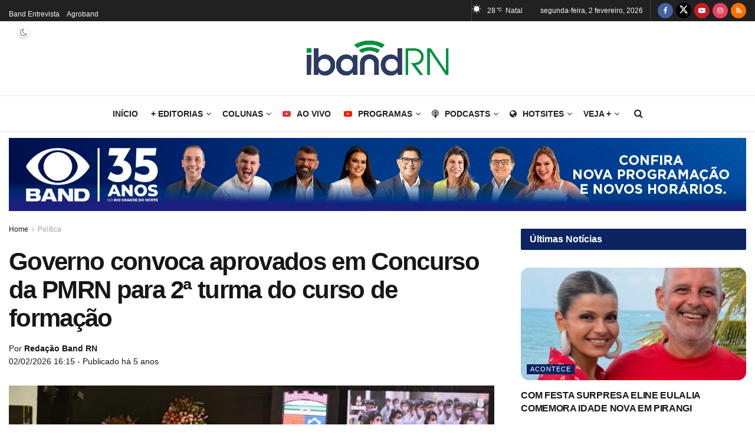

--- FILE ---
content_type: text/html; charset=UTF-8
request_url: https://ibandrn.com.br/governo-convoca-aprovados-em-concurso-da-pmrn-para-2a-turma-do-curso-de-formacao/
body_size: 61330
content:
<!doctype html>
<!--[if lt IE 7]><html class="no-js lt-ie9 lt-ie8 lt-ie7" lang="pt-BR"> <![endif]-->
<!--[if IE 7]><html class="no-js lt-ie9 lt-ie8" lang="pt-BR"> <![endif]-->
<!--[if IE 8]><html class="no-js lt-ie9" lang="pt-BR"> <![endif]-->
<!--[if IE 9]><html class="no-js lt-ie10" lang="pt-BR"> <![endif]-->
<!--[if gt IE 8]><!--><html class="no-js" lang="pt-BR"> <!--<![endif]--><head><link rel="preconnect" href="https://fonts.gstatic.com/" crossorigin /><meta http-equiv="Content-Type" content="text/html; charset=UTF-8" /><meta name='viewport' content='width=device-width, initial-scale=1, user-scalable=yes' /><link rel="profile" href="https://gmpg.org/xfn/11" /><link rel="pingback" href="https://ibandrn.com.br/xmlrpc.php" /> <script data-cfasync="false" data-no-defer="1" data-no-minify="1" data-no-optimize="1">var ewww_webp_supported=!1;function check_webp_feature(A,e){var w;e=void 0!==e?e:function(){},ewww_webp_supported?e(ewww_webp_supported):((w=new Image).onload=function(){ewww_webp_supported=0<w.width&&0<w.height,e&&e(ewww_webp_supported)},w.onerror=function(){e&&e(!1)},w.src="data:image/webp;base64,"+{alpha:"UklGRkoAAABXRUJQVlA4WAoAAAAQAAAAAAAAAAAAQUxQSAwAAAARBxAR/Q9ERP8DAABWUDggGAAAABQBAJ0BKgEAAQAAAP4AAA3AAP7mtQAAAA=="}[A])}check_webp_feature("alpha");</script><script data-cfasync="false" data-no-defer="1" data-no-minify="1" data-no-optimize="1">var Arrive=function(c,w){"use strict";if(c.MutationObserver&&"undefined"!=typeof HTMLElement){var r,a=0,u=(r=HTMLElement.prototype.matches||HTMLElement.prototype.webkitMatchesSelector||HTMLElement.prototype.mozMatchesSelector||HTMLElement.prototype.msMatchesSelector,{matchesSelector:function(e,t){return e instanceof HTMLElement&&r.call(e,t)},addMethod:function(e,t,r){var a=e[t];e[t]=function(){return r.length==arguments.length?r.apply(this,arguments):"function"==typeof a?a.apply(this,arguments):void 0}},callCallbacks:function(e,t){t&&t.options.onceOnly&&1==t.firedElems.length&&(e=[e[0]]);for(var r,a=0;r=e[a];a++)r&&r.callback&&r.callback.call(r.elem,r.elem);t&&t.options.onceOnly&&1==t.firedElems.length&&t.me.unbindEventWithSelectorAndCallback.call(t.target,t.selector,t.callback)},checkChildNodesRecursively:function(e,t,r,a){for(var i,n=0;i=e[n];n++)r(i,t,a)&&a.push({callback:t.callback,elem:i}),0<i.childNodes.length&&u.checkChildNodesRecursively(i.childNodes,t,r,a)},mergeArrays:function(e,t){var r,a={};for(r in e)e.hasOwnProperty(r)&&(a[r]=e[r]);for(r in t)t.hasOwnProperty(r)&&(a[r]=t[r]);return a},toElementsArray:function(e){return e=void 0!==e&&("number"!=typeof e.length||e===c)?[e]:e}}),e=(l.prototype.addEvent=function(e,t,r,a){a={target:e,selector:t,options:r,callback:a,firedElems:[]};return this._beforeAdding&&this._beforeAdding(a),this._eventsBucket.push(a),a},l.prototype.removeEvent=function(e){for(var t,r=this._eventsBucket.length-1;t=this._eventsBucket[r];r--)e(t)&&(this._beforeRemoving&&this._beforeRemoving(t),(t=this._eventsBucket.splice(r,1))&&t.length&&(t[0].callback=null))},l.prototype.beforeAdding=function(e){this._beforeAdding=e},l.prototype.beforeRemoving=function(e){this._beforeRemoving=e},l),t=function(i,n){var o=new e,l=this,s={fireOnAttributesModification:!1};return o.beforeAdding(function(t){var e=t.target;e!==c.document&&e!==c||(e=document.getElementsByTagName("html")[0]);var r=new MutationObserver(function(e){n.call(this,e,t)}),a=i(t.options);r.observe(e,a),t.observer=r,t.me=l}),o.beforeRemoving(function(e){e.observer.disconnect()}),this.bindEvent=function(e,t,r){t=u.mergeArrays(s,t);for(var a=u.toElementsArray(this),i=0;i<a.length;i++)o.addEvent(a[i],e,t,r)},this.unbindEvent=function(){var r=u.toElementsArray(this);o.removeEvent(function(e){for(var t=0;t<r.length;t++)if(this===w||e.target===r[t])return!0;return!1})},this.unbindEventWithSelectorOrCallback=function(r){var a=u.toElementsArray(this),i=r,e="function"==typeof r?function(e){for(var t=0;t<a.length;t++)if((this===w||e.target===a[t])&&e.callback===i)return!0;return!1}:function(e){for(var t=0;t<a.length;t++)if((this===w||e.target===a[t])&&e.selector===r)return!0;return!1};o.removeEvent(e)},this.unbindEventWithSelectorAndCallback=function(r,a){var i=u.toElementsArray(this);o.removeEvent(function(e){for(var t=0;t<i.length;t++)if((this===w||e.target===i[t])&&e.selector===r&&e.callback===a)return!0;return!1})},this},i=new function(){var s={fireOnAttributesModification:!1,onceOnly:!1,existing:!1};function n(e,t,r){return!(!u.matchesSelector(e,t.selector)||(e._id===w&&(e._id=a++),-1!=t.firedElems.indexOf(e._id)))&&(t.firedElems.push(e._id),!0)}var c=(i=new t(function(e){var t={attributes:!1,childList:!0,subtree:!0};return e.fireOnAttributesModification&&(t.attributes=!0),t},function(e,i){e.forEach(function(e){var t=e.addedNodes,r=e.target,a=[];null!==t&&0<t.length?u.checkChildNodesRecursively(t,i,n,a):"attributes"===e.type&&n(r,i)&&a.push({callback:i.callback,elem:r}),u.callCallbacks(a,i)})})).bindEvent;return i.bindEvent=function(e,t,r){t=void 0===r?(r=t,s):u.mergeArrays(s,t);var a=u.toElementsArray(this);if(t.existing){for(var i=[],n=0;n<a.length;n++)for(var o=a[n].querySelectorAll(e),l=0;l<o.length;l++)i.push({callback:r,elem:o[l]});if(t.onceOnly&&i.length)return r.call(i[0].elem,i[0].elem);setTimeout(u.callCallbacks,1,i)}c.call(this,e,t,r)},i},o=new function(){var a={};function i(e,t){return u.matchesSelector(e,t.selector)}var n=(o=new t(function(){return{childList:!0,subtree:!0}},function(e,r){e.forEach(function(e){var t=e.removedNodes,e=[];null!==t&&0<t.length&&u.checkChildNodesRecursively(t,r,i,e),u.callCallbacks(e,r)})})).bindEvent;return o.bindEvent=function(e,t,r){t=void 0===r?(r=t,a):u.mergeArrays(a,t),n.call(this,e,t,r)},o};d(HTMLElement.prototype),d(NodeList.prototype),d(HTMLCollection.prototype),d(HTMLDocument.prototype),d(Window.prototype);var n={};return s(i,n,"unbindAllArrive"),s(o,n,"unbindAllLeave"),n}function l(){this._eventsBucket=[],this._beforeAdding=null,this._beforeRemoving=null}function s(e,t,r){u.addMethod(t,r,e.unbindEvent),u.addMethod(t,r,e.unbindEventWithSelectorOrCallback),u.addMethod(t,r,e.unbindEventWithSelectorAndCallback)}function d(e){e.arrive=i.bindEvent,s(i,e,"unbindArrive"),e.leave=o.bindEvent,s(o,e,"unbindLeave")}}(window,void 0),ewww_webp_supported=!1;function check_webp_feature(e,t){var r;ewww_webp_supported?t(ewww_webp_supported):((r=new Image).onload=function(){ewww_webp_supported=0<r.width&&0<r.height,t(ewww_webp_supported)},r.onerror=function(){t(!1)},r.src="data:image/webp;base64,"+{alpha:"UklGRkoAAABXRUJQVlA4WAoAAAAQAAAAAAAAAAAAQUxQSAwAAAARBxAR/Q9ERP8DAABWUDggGAAAABQBAJ0BKgEAAQAAAP4AAA3AAP7mtQAAAA==",animation:"UklGRlIAAABXRUJQVlA4WAoAAAASAAAAAAAAAAAAQU5JTQYAAAD/////AABBTk1GJgAAAAAAAAAAAAAAAAAAAGQAAABWUDhMDQAAAC8AAAAQBxAREYiI/gcA"}[e])}function ewwwLoadImages(e){if(e){for(var t=document.querySelectorAll(".batch-image img, .image-wrapper a, .ngg-pro-masonry-item a, .ngg-galleria-offscreen-seo-wrapper a"),r=0,a=t.length;r<a;r++)ewwwAttr(t[r],"data-src",t[r].getAttribute("data-webp")),ewwwAttr(t[r],"data-thumbnail",t[r].getAttribute("data-webp-thumbnail"));for(var i=document.querySelectorAll("div.woocommerce-product-gallery__image"),r=0,a=i.length;r<a;r++)ewwwAttr(i[r],"data-thumb",i[r].getAttribute("data-webp-thumb"))}for(var n=document.querySelectorAll("video"),r=0,a=n.length;r<a;r++)ewwwAttr(n[r],"poster",e?n[r].getAttribute("data-poster-webp"):n[r].getAttribute("data-poster-image"));for(var o,l=document.querySelectorAll("img.ewww_webp_lazy_load"),r=0,a=l.length;r<a;r++)e&&(ewwwAttr(l[r],"data-lazy-srcset",l[r].getAttribute("data-lazy-srcset-webp")),ewwwAttr(l[r],"data-srcset",l[r].getAttribute("data-srcset-webp")),ewwwAttr(l[r],"data-lazy-src",l[r].getAttribute("data-lazy-src-webp")),ewwwAttr(l[r],"data-src",l[r].getAttribute("data-src-webp")),ewwwAttr(l[r],"data-orig-file",l[r].getAttribute("data-webp-orig-file")),ewwwAttr(l[r],"data-medium-file",l[r].getAttribute("data-webp-medium-file")),ewwwAttr(l[r],"data-large-file",l[r].getAttribute("data-webp-large-file")),null!=(o=l[r].getAttribute("srcset"))&&!1!==o&&o.includes("R0lGOD")&&ewwwAttr(l[r],"src",l[r].getAttribute("data-lazy-src-webp"))),l[r].className=l[r].className.replace(/\bewww_webp_lazy_load\b/,"");for(var s=document.querySelectorAll(".ewww_webp"),r=0,a=s.length;r<a;r++)e?(ewwwAttr(s[r],"srcset",s[r].getAttribute("data-srcset-webp")),ewwwAttr(s[r],"src",s[r].getAttribute("data-src-webp")),ewwwAttr(s[r],"data-orig-file",s[r].getAttribute("data-webp-orig-file")),ewwwAttr(s[r],"data-medium-file",s[r].getAttribute("data-webp-medium-file")),ewwwAttr(s[r],"data-large-file",s[r].getAttribute("data-webp-large-file")),ewwwAttr(s[r],"data-large_image",s[r].getAttribute("data-webp-large_image")),ewwwAttr(s[r],"data-src",s[r].getAttribute("data-webp-src"))):(ewwwAttr(s[r],"srcset",s[r].getAttribute("data-srcset-img")),ewwwAttr(s[r],"src",s[r].getAttribute("data-src-img"))),s[r].className=s[r].className.replace(/\bewww_webp\b/,"ewww_webp_loaded");window.jQuery&&jQuery.fn.isotope&&jQuery.fn.imagesLoaded&&(jQuery(".fusion-posts-container-infinite").imagesLoaded(function(){jQuery(".fusion-posts-container-infinite").hasClass("isotope")&&jQuery(".fusion-posts-container-infinite").isotope()}),jQuery(".fusion-portfolio:not(.fusion-recent-works) .fusion-portfolio-wrapper").imagesLoaded(function(){jQuery(".fusion-portfolio:not(.fusion-recent-works) .fusion-portfolio-wrapper").isotope()}))}function ewwwWebPInit(e){ewwwLoadImages(e),ewwwNggLoadGalleries(e),document.arrive(".ewww_webp",function(){ewwwLoadImages(e)}),document.arrive(".ewww_webp_lazy_load",function(){ewwwLoadImages(e)}),document.arrive("videos",function(){ewwwLoadImages(e)}),"loading"==document.readyState?document.addEventListener("DOMContentLoaded",ewwwJSONParserInit):("undefined"!=typeof galleries&&ewwwNggParseGalleries(e),ewwwWooParseVariations(e))}function ewwwAttr(e,t,r){null!=r&&!1!==r&&e.setAttribute(t,r)}function ewwwJSONParserInit(){"undefined"!=typeof galleries&&check_webp_feature("alpha",ewwwNggParseGalleries),check_webp_feature("alpha",ewwwWooParseVariations)}function ewwwWooParseVariations(e){if(e)for(var t=document.querySelectorAll("form.variations_form"),r=0,a=t.length;r<a;r++){var i=t[r].getAttribute("data-product_variations"),n=!1;try{for(var o in i=JSON.parse(i))void 0!==i[o]&&void 0!==i[o].image&&(void 0!==i[o].image.src_webp&&(i[o].image.src=i[o].image.src_webp,n=!0),void 0!==i[o].image.srcset_webp&&(i[o].image.srcset=i[o].image.srcset_webp,n=!0),void 0!==i[o].image.full_src_webp&&(i[o].image.full_src=i[o].image.full_src_webp,n=!0),void 0!==i[o].image.gallery_thumbnail_src_webp&&(i[o].image.gallery_thumbnail_src=i[o].image.gallery_thumbnail_src_webp,n=!0),void 0!==i[o].image.thumb_src_webp&&(i[o].image.thumb_src=i[o].image.thumb_src_webp,n=!0));n&&ewwwAttr(t[r],"data-product_variations",JSON.stringify(i))}catch(e){}}}function ewwwNggParseGalleries(e){if(e)for(var t in galleries){var r=galleries[t];galleries[t].images_list=ewwwNggParseImageList(r.images_list)}}function ewwwNggLoadGalleries(e){e&&document.addEventListener("ngg.galleria.themeadded",function(e,t){window.ngg_galleria._create_backup=window.ngg_galleria.create,window.ngg_galleria.create=function(e,t){var r=$(e).data("id");return galleries["gallery_"+r].images_list=ewwwNggParseImageList(galleries["gallery_"+r].images_list),window.ngg_galleria._create_backup(e,t)}})}function ewwwNggParseImageList(e){for(var t in e){var r=e[t];if(void 0!==r["image-webp"]&&(e[t].image=r["image-webp"],delete e[t]["image-webp"]),void 0!==r["thumb-webp"]&&(e[t].thumb=r["thumb-webp"],delete e[t]["thumb-webp"]),void 0!==r.full_image_webp&&(e[t].full_image=r.full_image_webp,delete e[t].full_image_webp),void 0!==r.srcsets)for(var a in r.srcsets)nggSrcset=r.srcsets[a],void 0!==r.srcsets[a+"-webp"]&&(e[t].srcsets[a]=r.srcsets[a+"-webp"],delete e[t].srcsets[a+"-webp"]);if(void 0!==r.full_srcsets)for(var i in r.full_srcsets)nggFSrcset=r.full_srcsets[i],void 0!==r.full_srcsets[i+"-webp"]&&(e[t].full_srcsets[i]=r.full_srcsets[i+"-webp"],delete e[t].full_srcsets[i+"-webp"])}return e}check_webp_feature("alpha",ewwwWebPInit);</script><meta name='robots' content='index, follow, max-image-preview:large, max-snippet:-1, max-video-preview:-1' /><meta property="og:type" content="article"><meta property="og:title" content="Governo convoca aprovados em Concurso da PMRN para 2ª turma do curso de formação"><meta property="og:site_name" content="IBandRN"><meta property="og:description" content="O Governo do Estado, por meio da Secretaria da Administração (Sead), convocou 329 candidatos aprovados no Concurso Público da Polícia"><meta property="og:url" content="https://ibandrn.com.br/governo-convoca-aprovados-em-concurso-da-pmrn-para-2a-turma-do-curso-de-formacao/"><meta property="og:locale" content="pt_BR"><meta property="og:image" content="https://ibandrn.com.br/wp-content/uploads/2020/12/EnUBO_WXcAQOqkN.jpg"><meta property="og:image:height" content="533"><meta property="og:image:width" content="800"><meta property="article:published_time" content="2020-12-08T15:30:49-03:00"><meta property="article:modified_time" content="2020-12-08T15:30:49-03:00"><meta property="article:author" content="https://www.bandrn.com.br"><meta property="article:section" content="Política"><meta property="article:tag" content="curso de formação"><meta property="article:tag" content="governo do rn"><meta property="article:tag" content="pmrn"><meta property="article:tag" content="polícia militar"><meta name="twitter:card" content="summary_large_image"><meta name="twitter:title" content="Governo convoca aprovados em Concurso da PMRN para 2ª turma do curso de formação"><meta name="twitter:description" content="O Governo do Estado, por meio da Secretaria da Administração (Sead), convocou 329 candidatos aprovados no Concurso Público da Polícia"><meta name="twitter:url" content="https://ibandrn.com.br/governo-convoca-aprovados-em-concurso-da-pmrn-para-2a-turma-do-curso-de-formacao/"><meta name="twitter:site" content="https://www.bandrn.com.br"><meta name="twitter:image" content="https://ibandrn.com.br/wp-content/uploads/2020/12/EnUBO_WXcAQOqkN.jpg"><meta name="twitter:image:width" content="800"><meta name="twitter:image:height" content="533"> <script type="024d6fcb9fbf43b5a9fb2bfa-text/javascript" src="[data-uri]" defer></script> <script type="024d6fcb9fbf43b5a9fb2bfa-text/javascript" src="[data-uri]" defer></script> <title>Governo convoca aprovados em Concurso da PMRN para 2ª turma do curso de formação</title><meta name="description" content="O Governo do Estado, por meio da Secretaria da Administração (Sead), convocou 329 candidatos aprovados no Concurso Público da Polícia Militar do Rio" /><link rel="canonical" href="https://ibandrn.com.br/governo-convoca-aprovados-em-concurso-da-pmrn-para-2a-turma-do-curso-de-formacao/" /><meta property="og:locale" content="pt_BR" /><meta property="og:type" content="article" /><meta property="og:title" content="Governo convoca aprovados em Concurso da PMRN para 2ª turma do curso de formação" /><meta property="og:description" content="O Governo do Estado, por meio da Secretaria da Administração (Sead), convocou 329 candidatos aprovados no Concurso Público da Polícia Militar do Rio" /><meta property="og:url" content="https://ibandrn.com.br/governo-convoca-aprovados-em-concurso-da-pmrn-para-2a-turma-do-curso-de-formacao/" /><meta property="og:site_name" content="IBandRN" /><meta property="article:publisher" content="https://www.facebook.com/bandnatal" /><meta property="article:published_time" content="2020-12-08T18:30:49+00:00" /><meta property="og:image" content="https://i0.wp.com/ibandrn.com.br/wp-content/uploads/2020/12/EnUBO_WXcAQOqkN.jpg?fit=800%2C533&ssl=1" /><meta property="og:image:width" content="800" /><meta property="og:image:height" content="533" /><meta property="og:image:type" content="image/jpeg" /><meta name="author" content="Redação Band RN" /><meta name="twitter:card" content="summary_large_image" /><meta name="twitter:creator" content="@iband_rn" /><meta name="twitter:site" content="@iband_rn" /><meta name="twitter:label1" content="Escrito por" /><meta name="twitter:data1" content="Redação Band RN" /><meta name="twitter:label2" content="Est. tempo de leitura" /><meta name="twitter:data2" content="3 minutos" /> <script type="application/ld+json" class="yoast-schema-graph">{"@context":"https://schema.org","@graph":[{"@type":"NewsArticle","@id":"https://ibandrn.com.br/governo-convoca-aprovados-em-concurso-da-pmrn-para-2a-turma-do-curso-de-formacao/#article","isPartOf":{"@id":"https://ibandrn.com.br/governo-convoca-aprovados-em-concurso-da-pmrn-para-2a-turma-do-curso-de-formacao/"},"author":{"name":"Redação Band RN","@id":"https://ibandrn.com.br/#/schema/person/3cc6831d6631c249872870f142ba77a3"},"headline":"Governo convoca aprovados em Concurso da PMRN para 2ª turma do curso de formação","datePublished":"2020-12-08T18:30:49+00:00","mainEntityOfPage":{"@id":"https://ibandrn.com.br/governo-convoca-aprovados-em-concurso-da-pmrn-para-2a-turma-do-curso-de-formacao/"},"wordCount":561,"publisher":{"@id":"https://ibandrn.com.br/#organization"},"image":{"@id":"https://ibandrn.com.br/governo-convoca-aprovados-em-concurso-da-pmrn-para-2a-turma-do-curso-de-formacao/#primaryimage"},"thumbnailUrl":"https://ibandrn.com.br/wp-content/uploads/2020/12/EnUBO_WXcAQOqkN.jpg","keywords":["curso de formação","governo do rn","pmrn","polícia militar"],"articleSection":["Política"],"inLanguage":"pt-BR"},{"@type":"WebPage","@id":"https://ibandrn.com.br/governo-convoca-aprovados-em-concurso-da-pmrn-para-2a-turma-do-curso-de-formacao/","url":"https://ibandrn.com.br/governo-convoca-aprovados-em-concurso-da-pmrn-para-2a-turma-do-curso-de-formacao/","name":"Governo convoca aprovados em Concurso da PMRN para 2ª turma do curso de formação","isPartOf":{"@id":"https://ibandrn.com.br/#website"},"primaryImageOfPage":{"@id":"https://ibandrn.com.br/governo-convoca-aprovados-em-concurso-da-pmrn-para-2a-turma-do-curso-de-formacao/#primaryimage"},"image":{"@id":"https://ibandrn.com.br/governo-convoca-aprovados-em-concurso-da-pmrn-para-2a-turma-do-curso-de-formacao/#primaryimage"},"thumbnailUrl":"https://ibandrn.com.br/wp-content/uploads/2020/12/EnUBO_WXcAQOqkN.jpg","datePublished":"2020-12-08T18:30:49+00:00","description":"O Governo do Estado, por meio da Secretaria da Administração (Sead), convocou 329 candidatos aprovados no Concurso Público da Polícia Militar do Rio","breadcrumb":{"@id":"https://ibandrn.com.br/governo-convoca-aprovados-em-concurso-da-pmrn-para-2a-turma-do-curso-de-formacao/#breadcrumb"},"inLanguage":"pt-BR","potentialAction":[{"@type":"ReadAction","target":["https://ibandrn.com.br/governo-convoca-aprovados-em-concurso-da-pmrn-para-2a-turma-do-curso-de-formacao/"]}]},{"@type":"ImageObject","inLanguage":"pt-BR","@id":"https://ibandrn.com.br/governo-convoca-aprovados-em-concurso-da-pmrn-para-2a-turma-do-curso-de-formacao/#primaryimage","url":"https://ibandrn.com.br/wp-content/uploads/2020/12/EnUBO_WXcAQOqkN.jpg","contentUrl":"https://ibandrn.com.br/wp-content/uploads/2020/12/EnUBO_WXcAQOqkN.jpg","width":800,"height":533,"caption":"Foto: Elisa Elsie"},{"@type":"BreadcrumbList","@id":"https://ibandrn.com.br/governo-convoca-aprovados-em-concurso-da-pmrn-para-2a-turma-do-curso-de-formacao/#breadcrumb","itemListElement":[{"@type":"ListItem","position":1,"name":"Início","item":"https://ibandrn.com.br/"},{"@type":"ListItem","position":2,"name":"Governo convoca aprovados em Concurso da PMRN para 2ª turma do curso de formação"}]},{"@type":"WebSite","@id":"https://ibandrn.com.br/#website","url":"https://ibandrn.com.br/","name":"IBandRN","description":"O portal de notícias da TV BandRN - As notícias do Rio Grande do Norte, do Brasil e, do mundo, que chegam até você.","publisher":{"@id":"https://ibandrn.com.br/#organization"},"potentialAction":[{"@type":"SearchAction","target":{"@type":"EntryPoint","urlTemplate":"https://ibandrn.com.br/?s={search_term_string}"},"query-input":{"@type":"PropertyValueSpecification","valueRequired":true,"valueName":"search_term_string"}}],"inLanguage":"pt-BR"},{"@type":"Organization","@id":"https://ibandrn.com.br/#organization","name":"Novos Tempos S/A","url":"https://ibandrn.com.br/","logo":{"@type":"ImageObject","inLanguage":"pt-BR","@id":"https://ibandrn.com.br/#/schema/logo/image/","url":"https://ibandrn.com.br/wp-content/uploads/2024/02/band-lanca-streaming_3172.jpeg","contentUrl":"https://ibandrn.com.br/wp-content/uploads/2024/02/band-lanca-streaming_3172.jpeg","width":1280,"height":720,"caption":"Novos Tempos S/A"},"image":{"@id":"https://ibandrn.com.br/#/schema/logo/image/"},"sameAs":["https://www.facebook.com/bandnatal","https://x.com/iband_rn","https://www.instagram.com/band_rn/","https://www.youtube.com/@tvbandrn"]},{"@type":"Person","@id":"https://ibandrn.com.br/#/schema/person/3cc6831d6631c249872870f142ba77a3","name":"Redação Band RN","image":{"@type":"ImageObject","inLanguage":"pt-BR","@id":"https://ibandrn.com.br/#/schema/person/image/","url":"https://ibandrn.com.br/wp-content/litespeed/avatar/9cdb9a3963d6616399b6bf242c18dd57.jpg?ver=1769559539","contentUrl":"https://ibandrn.com.br/wp-content/litespeed/avatar/9cdb9a3963d6616399b6bf242c18dd57.jpg?ver=1769559539","caption":"Redação Band RN"},"sameAs":["https://www.bandrn.com.br"],"url":"https://ibandrn.com.br/author/redacao/"}]}</script> <link rel='dns-prefetch' href='//fonts.googleapis.com' /><link rel='preconnect' href='https://fonts.gstatic.com' /><link rel="alternate" type="application/rss+xml" title="Feed para IBandRN &raquo;" href="https://ibandrn.com.br/feed/" /><link rel="alternate" type="application/rss+xml" title="Feed de comentários para IBandRN &raquo;" href="https://ibandrn.com.br/comments/feed/" /><link rel="alternate" title="oEmbed (JSON)" type="application/json+oembed" href="https://ibandrn.com.br/wp-json/oembed/1.0/embed?url=https%3A%2F%2Fibandrn.com.br%2Fgoverno-convoca-aprovados-em-concurso-da-pmrn-para-2a-turma-do-curso-de-formacao%2F" /><link rel="alternate" title="oEmbed (XML)" type="text/xml+oembed" href="https://ibandrn.com.br/wp-json/oembed/1.0/embed?url=https%3A%2F%2Fibandrn.com.br%2Fgoverno-convoca-aprovados-em-concurso-da-pmrn-para-2a-turma-do-curso-de-formacao%2F&#038;format=xml" /><link rel="alternate" type="application/rss+xml" title="Feed de IBandRN &raquo; Story" href="https://ibandrn.com.br/web-stories/feed/"><style id='wp-img-auto-sizes-contain-inline-css' type='text/css'>img:is([sizes=auto i],[sizes^="auto," i]){contain-intrinsic-size:3000px 1500px}
/*# sourceURL=wp-img-auto-sizes-contain-inline-css */</style><style id="litespeed-ccss">ul{box-sizing:border-box}:root{--wp-block-synced-color:#7a00df;--wp-block-synced-color--rgb:122,0,223;--wp-bound-block-color:var(--wp-block-synced-color);--wp-editor-canvas-background:#ddd;--wp-admin-theme-color:#007cba;--wp-admin-theme-color--rgb:0,124,186;--wp-admin-theme-color-darker-10:#006ba1;--wp-admin-theme-color-darker-10--rgb:0,107,160.5;--wp-admin-theme-color-darker-20:#005a87;--wp-admin-theme-color-darker-20--rgb:0,90,135;--wp-admin-border-width-focus:2px}:root{--wp--preset--font-size--normal:16px;--wp--preset--font-size--huge:42px}.screen-reader-text{border:0;clip-path:inset(50%);height:1px;margin:-1px;overflow:hidden;padding:0;position:absolute;width:1px;word-wrap:normal!important}:root{--wp--preset--aspect-ratio--square:1;--wp--preset--aspect-ratio--4-3:4/3;--wp--preset--aspect-ratio--3-4:3/4;--wp--preset--aspect-ratio--3-2:3/2;--wp--preset--aspect-ratio--2-3:2/3;--wp--preset--aspect-ratio--16-9:16/9;--wp--preset--aspect-ratio--9-16:9/16;--wp--preset--color--black:#000000;--wp--preset--color--cyan-bluish-gray:#abb8c3;--wp--preset--color--white:#ffffff;--wp--preset--color--pale-pink:#f78da7;--wp--preset--color--vivid-red:#cf2e2e;--wp--preset--color--luminous-vivid-orange:#ff6900;--wp--preset--color--luminous-vivid-amber:#fcb900;--wp--preset--color--light-green-cyan:#7bdcb5;--wp--preset--color--vivid-green-cyan:#00d084;--wp--preset--color--pale-cyan-blue:#8ed1fc;--wp--preset--color--vivid-cyan-blue:#0693e3;--wp--preset--color--vivid-purple:#9b51e0;--wp--preset--gradient--vivid-cyan-blue-to-vivid-purple:linear-gradient(135deg,rgb(6,147,227) 0%,rgb(155,81,224) 100%);--wp--preset--gradient--light-green-cyan-to-vivid-green-cyan:linear-gradient(135deg,rgb(122,220,180) 0%,rgb(0,208,130) 100%);--wp--preset--gradient--luminous-vivid-amber-to-luminous-vivid-orange:linear-gradient(135deg,rgb(252,185,0) 0%,rgb(255,105,0) 100%);--wp--preset--gradient--luminous-vivid-orange-to-vivid-red:linear-gradient(135deg,rgb(255,105,0) 0%,rgb(207,46,46) 100%);--wp--preset--gradient--very-light-gray-to-cyan-bluish-gray:linear-gradient(135deg,rgb(238,238,238) 0%,rgb(169,184,195) 100%);--wp--preset--gradient--cool-to-warm-spectrum:linear-gradient(135deg,rgb(74,234,220) 0%,rgb(151,120,209) 20%,rgb(207,42,186) 40%,rgb(238,44,130) 60%,rgb(251,105,98) 80%,rgb(254,248,76) 100%);--wp--preset--gradient--blush-light-purple:linear-gradient(135deg,rgb(255,206,236) 0%,rgb(152,150,240) 100%);--wp--preset--gradient--blush-bordeaux:linear-gradient(135deg,rgb(254,205,165) 0%,rgb(254,45,45) 50%,rgb(107,0,62) 100%);--wp--preset--gradient--luminous-dusk:linear-gradient(135deg,rgb(255,203,112) 0%,rgb(199,81,192) 50%,rgb(65,88,208) 100%);--wp--preset--gradient--pale-ocean:linear-gradient(135deg,rgb(255,245,203) 0%,rgb(182,227,212) 50%,rgb(51,167,181) 100%);--wp--preset--gradient--electric-grass:linear-gradient(135deg,rgb(202,248,128) 0%,rgb(113,206,126) 100%);--wp--preset--gradient--midnight:linear-gradient(135deg,rgb(2,3,129) 0%,rgb(40,116,252) 100%);--wp--preset--font-size--small:13px;--wp--preset--font-size--medium:20px;--wp--preset--font-size--large:36px;--wp--preset--font-size--x-large:42px;--wp--preset--spacing--20:0.44rem;--wp--preset--spacing--30:0.67rem;--wp--preset--spacing--40:1rem;--wp--preset--spacing--50:1.5rem;--wp--preset--spacing--60:2.25rem;--wp--preset--spacing--70:3.38rem;--wp--preset--spacing--80:5.06rem;--wp--preset--shadow--natural:6px 6px 9px rgba(0, 0, 0, 0.2);--wp--preset--shadow--deep:12px 12px 50px rgba(0, 0, 0, 0.4);--wp--preset--shadow--sharp:6px 6px 0px rgba(0, 0, 0, 0.2);--wp--preset--shadow--outlined:6px 6px 0px -3px rgb(255, 255, 255), 6px 6px rgb(0, 0, 0);--wp--preset--shadow--crisp:6px 6px 0px rgb(0, 0, 0)}.screen-reader-text{height:1px;margin:-1px;overflow:hidden;padding:0;position:absolute;top:-10000em;width:1px;clip:rect(0,0,0,0);border:0}:root{--page-title-display:block}@media (prefers-reduced-motion:no-preference){html{scroll-behavior:smooth}}.fa{display:inline-block;font:normal normal normal 14px/1 FontAwesome;font-size:inherit;text-rendering:auto;-webkit-font-smoothing:antialiased;-moz-osx-font-smoothing:grayscale}.fa-search:before{content:""}.fa-close:before{content:""}.fa-clock-o:before{content:""}.fa-twitter:before{content:""}.fa-facebook:before{content:""}.fa-rss:before{content:""}.fa-globe:before{content:""}.fa-bars:before{content:""}.fa-angle-right:before{content:""}.fa-angle-up:before{content:""}.fa-youtube-play:before{content:""}.fa-instagram:before{content:""}.fa-facebook-official:before{content:""}.fa-podcast:before{content:""}[class*=" jegicon-"]:before,[class^=jegicon-]:before{font-family:jegicon!important;font-style:normal!important;font-weight:400!important;font-variant:normal!important;text-transform:none!important;speak:none;line-height:1;-webkit-font-smoothing:antialiased;-moz-osx-font-smoothing:grayscale}.jegicon-rainy-day-sm:before{content:"q"}.jegicon-cross:before{content:"d"}button::-moz-focus-inner{padding:0;border:0}a,article,body,div,form,h1,h3,html,i,img,label,li,p,section,span,strong,ul{margin:0;padding:0;border:0;font-size:100%;font:inherit;vertical-align:baseline}article,section{display:block}body{line-height:1}ul{list-style:none}body{color:#53585c;background:#fff;font-family:"Helvetica Neue",Helvetica,Roboto,Arial,sans-serif;font-size:14px;line-height:1.6em;-webkit-font-smoothing:antialiased;-moz-osx-font-smoothing:grayscale;overflow-anchor:none}body,html{height:100%;margin:0}::-webkit-selection{background:#fde69a;color:#212121;text-shadow:none}a{color:#f70d28;text-decoration:none}img{vertical-align:middle}img{max-width:100%;-ms-interpolation-mode:bicubic;height:auto}textarea{resize:vertical}button,input,label,textarea{font:inherit}[class*=jeg_] .fa{font-family:FontAwesome}.container:after,.jeg_block_heading:after,.jeg_popup_content::after,.jeg_postblock:after,.row:after{content:"";display:table;clear:both}.screen-reader-text{clip:rect(1px,1px,1px,1px);height:1px;overflow:hidden;position:absolute!important;width:1px;word-wrap:normal!important}h1,h3{color:#212121;text-rendering:optimizeLegibility}h1{font-size:2.25em;margin:.67em 0 .5em;line-height:1.25;letter-spacing:-.02em}h3{font-size:1.563em;margin:1em 0 .5em;line-height:1.4}strong{font-weight:700}i{font-style:italic}p{margin:0 0 1.75em;text-rendering:optimizeLegibility}@media (max-width:767px){.container{width:98%;width:calc(100% - 10px)}}@media (max-width:479px){.container{width:100%}}@media (min-width:768px){.container{max-width:750px}}@media (min-width:992px){.container{max-width:970px}}@media (min-width:1200px){.container{max-width:1170px}}.container{padding-right:15px;padding-left:15px;margin-right:auto;margin-left:auto}.row{margin-right:-15px;margin-left:-15px}.col-md-4,.col-md-8{position:relative;min-height:1px;padding-right:15px;padding-left:15px}@media (min-width:992px){.col-md-4,.col-md-8{float:left}.col-md-8{width:66.66666667%}.col-md-4{width:33.33333333%}}*{-webkit-box-sizing:border-box;-moz-box-sizing:border-box;box-sizing:border-box}:after,:before{-webkit-box-sizing:border-box;-moz-box-sizing:border-box;box-sizing:border-box}.jeg_viewport{position:relative}.jeg_container{width:auto;margin:0 auto;padding:0}.jeg_content{background:#fff}.jeg_content{padding:30px 0 40px}.jeg_sidebar{padding-left:30px}.theiaStickySidebar{-webkit-backface-visibility:hidden}.post-ajax-overlay{position:absolute;top:0;left:0;right:0;bottom:0;background:#f5f5f5;display:none;z-index:5}.post-ajax-overlay .jnews_preloader_circle_outer{position:fixed;width:100%;top:50%;left:0;margin-left:170px}.post-ajax-overlay .jeg_preloader.dot{position:fixed;top:50%;margin-top:40px;margin-left:170px;left:50%}.post-ajax-overlay .jeg_preloader.square{position:fixed;top:50%;margin-top:0;left:50%;margin-left:170px}input:not([type=submit]),textarea{display:inline-block;background:#fff;border:1px solid #e0e0e0;border-radius:0;padding:7px 14px;height:40px;outline:0;font-size:14px;font-weight:300;margin:0;width:100%;max-width:100%;box-shadow:none}input[type=checkbox]{width:auto;height:auto;line-height:inherit;display:inline}textarea{min-height:60px;height:auto}.btn{border:none;border-radius:0;background:#f70d28;color:#fff;padding:0 20px;line-height:40px;height:40px;display:inline-block;text-transform:uppercase;font-size:13px;font-weight:700;letter-spacing:1px;outline:0;-webkit-appearance:none}.jeg_header{position:relative}.jeg_header .container{height:100%}.jeg_nav_row{position:relative;-js-display:flex;display:-webkit-flex;display:-ms-flexbox;display:flex;-webkit-flex-flow:row nowrap;-ms-flex-flow:row nowrap;flex-flow:row nowrap;-webkit-align-items:center;-ms-flex-align:center;align-items:center;-webkit-justify-content:space-between;-ms-flex-pack:justify;justify-content:space-between;height:100%}.jeg_nav_grow{-webkit-box-flex:1;-ms-flex:1;flex:1}.jeg_nav_normal{-webkit-box-flex:0 0 auto;-ms-flex:0 0 auto;flex:0 0 auto}.item_wrap{width:100%;display:inline-block;display:-webkit-flex;display:-ms-flexbox;display:flex;-webkit-flex-flow:row wrap;-ms-flex-flow:row wrap;flex-flow:row wrap;-webkit-align-items:center;-ms-flex-align:center;align-items:center}.jeg_nav_left{margin-right:auto}.jeg_nav_right{margin-left:auto}.jeg_nav_center{margin:0 auto}.jeg_nav_alignleft{justify-content:flex-start}.jeg_nav_alignright{justify-content:flex-end}.jeg_nav_aligncenter{justify-content:center}.jeg_topbar{font-size:12px;color:#757575;position:relative;z-index:11;background:#f5f5f5;border-bottom:1px solid #e0e0e0;-webkit-font-smoothing:auto;-moz-osx-font-smoothing:auto}.jeg_topbar .jeg_nav_item{padding:0 12px;border-right:1px solid #e0e0e0}.jeg_topbar.dark{background:#212121;color:#f5f5f5;border-bottom-width:0}.jeg_topbar.dark,.jeg_topbar.dark .jeg_nav_item{border-color:rgb(255 255 255/.15)}.jeg_topbar .jeg_nav_item:last-child{border-right-width:0}.jeg_topbar .jeg_nav_row{height:34px;line-height:34px}.jeg_midbar{background-color:#fff;height:140px;position:relative;z-index:10;border-bottom:0 solid #e8e8e8}.jeg_midbar .jeg_nav_item{padding:0 14px}.jeg_navbar{background:#fff;position:relative;border-top:0 solid #e8e8e8;border-bottom:1px solid #e8e8e8;line-height:50px;z-index:9;-webkit-box-sizing:content-box;box-sizing:content-box}.jeg_navbar:first-child{z-index:10}.jeg_navbar .jeg_nav_item{padding:0 14px}.jeg_nav_item:first-child{padding-left:0}.jeg_nav_item:last-child{padding-right:0}.jeg_featured{margin-bottom:30px}.jeg_logo{position:relative}.site-title{margin:0;padding:0;line-height:1;font-size:60px;letter-spacing:-.02em}.jeg_mobile_logo .site-title{font-size:34px}.site-title a{display:block;color:#212121}.jeg_logo img{height:auto;image-rendering:optimizeQuality;display:block}.btn .fa{margin-right:2px;font-size:14px}.jeg_navbar .btn{height:36px;line-height:36px;font-size:12px;font-weight:500;padding:0 16px}.jeg_topbar .socials_widget a{margin:0 5px 0 0}.jeg_topbar .socials_widget a .fa{width:26px;line-height:26px}.jeg_topbar .socials_widget a .jeg-icon{width:26px;line-height:26px}.jeg_search_wrapper{position:relative}.jeg_search_wrapper .jeg_search_form{display:block;position:relative;line-height:normal;min-width:60%}.jeg_search_toggle{color:#212121;display:block;text-align:center}.jeg_navbar .jeg_search_toggle{font-size:16px;min-width:15px}.jeg_search_wrapper .jeg_search_input{width:100%;vertical-align:middle;height:40px;padding:.5em 30px .5em 14px}.jeg_search_wrapper .jeg_search_button{color:#212121;background:0 0;border:0;font-size:14px;outline:0;position:absolute;height:auto;min-height:unset;line-height:normal;top:0;bottom:0;right:0;padding:0 10px}.jeg_navbar .jeg_search_wrapper .jeg_search_input{height:36px}.jeg_search_no_expand .jeg_search_toggle{display:none}.jeg_search_no_expand.rounded .jeg_search_input{border-radius:4px}.jeg_search_popup_expand .jeg_search_form{display:block;opacity:0;visibility:hidden;position:absolute;top:100%;right:-4px;text-align:center;width:325px;background:#fff;border:1px solid #eee;padding:0;height:0;z-index:12;-webkit-box-shadow:0 1px 4px rgb(0 0 0/.09);box-shadow:0 1px 4px rgb(0 0 0/.09)}.jeg_search_popup_expand .jeg_search_form:before{border-color:#fff0 #fff0 #fff;border-style:solid;border-width:0 8px 8px;content:"";right:16px;position:absolute;top:-8px;z-index:98}.jeg_search_popup_expand .jeg_search_form:after{border-color:#fff0 #fff0 #eaeaea;border-style:solid;border-width:0 9px 9px;content:"";right:15px;position:absolute;top:-9px;z-index:97}.jeg_search_popup_expand .jeg_search_input{width:100%;-webkit-box-shadow:inset 0 0 15px 0 rgb(0 0 0/.08);box-shadow:inset 0 0 15px 0 rgb(0 0 0/.08)}.jeg_search_popup_expand .jeg_search_button{color:#888;position:absolute;top:0;bottom:0;right:20px}.jeg_navbar:not(.jeg_navbar_boxed):not(.jeg_navbar_menuborder) .jeg_search_popup_expand:last-child .jeg_search_form,.jeg_navbar:not(.jeg_navbar_boxed):not(.jeg_navbar_menuborder) .jeg_search_popup_expand:last-child .jeg_search_result{right:-17px}.jeg_nav_center .jeg_search_popup_expand .jeg_search_form,.jeg_nav_center .jeg_search_popup_expand .jeg_search_form:after,.jeg_nav_center .jeg_search_popup_expand .jeg_search_form:before{right:50%!important;-webkit-transform:translateX(50%);transform:translateX(50%)}.jeg_search_hide{display:none}.jeg_search_result{opacity:0;visibility:hidden;position:absolute;top:100%;right:-4px;width:325px;background:#fff;border:1px solid #eee;padding:0;height:0;line-height:1;z-index:9;-webkit-box-shadow:0 1px 4px rgb(0 0 0/.09);box-shadow:0 1px 4px rgb(0 0 0/.09)}.jeg_header .jeg_search_result{z-index:10}.jeg_search_no_expand .jeg_search_result{margin-top:0;opacity:1;visibility:visible;height:auto;min-width:100%;right:0}.jeg_search_result.with_result .search-all-button{overflow:hidden}.jeg_search_result .search-link{display:none;text-align:center;font-size:12px;padding:12px 15px;border-top:1px solid #eee}.jeg_search_result .search-link .fa{margin-right:5px}.jeg_search_result.with_result .search-all-button{display:block}.jeg_menu>li{position:relative;float:left;text-align:left;padding-right:1.2em}.jeg_menu>li:last-child{padding-right:0}.jeg_topbar .jeg_menu>li>a{color:inherit}.jeg_menu li li{position:relative;line-height:20px}.jeg_menu li>ul{background:#fff;position:absolute;display:none;top:100%;left:0;min-width:15em;text-align:left;z-index:11;white-space:nowrap;-webkit-box-shadow:0 0 2px rgb(0 0 0/.1),0 20px 40px rgb(0 0 0/.18);box-shadow:0 0 2px rgb(0 0 0/.1),0 20px 40px rgb(0 0 0/.18)}.jeg_menu li>ul li a{padding:8px 16px;font-size:13px;color:#7b7b7b;border-bottom:1px solid #eee}.jeg_menu li>ul>li:last-child>a{border-bottom:0}.jeg_menu a{display:block;position:relative}.jeg_main_menu>li{margin:0;padding:0;list-style:none;float:left}.jeg_main_menu>li>a{color:#212121;display:block;position:relative;padding:0 16px;margin:0 0;font-size:1em;font-weight:700;line-height:50px;text-transform:uppercase;white-space:nowrap}.jeg_menu_style_1>li{padding-right:22px;line-height:50px}.jeg_menu_style_1>li:last-child{padding-right:0}.jeg_menu_style_1>li>a{display:inline-block;padding:6px 0;margin:0 0;line-height:normal}.jeg_menu_style_1>li>a:before{content:"";position:absolute;bottom:0;width:0;height:2px;background:#f70d28;opacity:0}.jeg_navbar_mobile_wrapper,.jeg_navbar_mobile_wrapper .sticky_blankspace{display:none}.jeg_stickybar{position:fixed;width:100%;top:0;left:auto;width:100%;z-index:9997;margin:0 auto;opacity:0;visibility:hidden}.jeg_topbar .jeg_menu>li{padding-right:12px}.jeg_topbar .jeg_menu>li:last-child{padding-right:0}.jeg_topbar,.jeg_topbar.dark{border-top-style:solid}.jeg_menu_icon_enable .jeg_font_menu{height:1em}.jeg_menu_icon_enable .jeg_font_menu{margin-right:10px}.module-preloader,.newsfeed_preloader{position:absolute;top:0;bottom:0;left:0;right:0;margin:auto;width:16px;height:16px}.jeg_preloader span{height:16px;width:16px;background-color:#999;-webkit-animation:jeg_preloader_bounce 1.4s infinite ease-in-out both;animation:jeg_preloader_bounce 1.4s infinite ease-in-out both;position:absolute;top:0;border-radius:100%}.jeg_preloader span:first-of-type{left:-22px;-webkit-animation-delay:-.32s;animation-delay:-.32s}.jeg_preloader span:nth-of-type(2){-webkit-animation-delay:-.16s;animation-delay:-.16s}.jeg_preloader span:last-of-type{left:22px}@-webkit-keyframes jeg_preloader_bounce{0%,100%,80%{-webkit-transform:scale(0);opacity:0}40%{-webkit-transform:scale(1);opacity:1}}@keyframes jeg_preloader_bounce{0%,100%,80%{-webkit-transform:scale(0);transform:scale(0);opacity:0}40%{-webkit-transform:scale(1);transform:scale(1);opacity:1}}.jeg_navbar_mobile{display:none;position:relative;background:#fff;box-shadow:0 2px 6px rgb(0 0 0/.1);top:0;transform:translate3d(0,0,0)}.jeg_navbar_mobile .container{width:100%;height:100%}.jeg_mobile_bottombar{border-style:solid}.jeg_mobile_bottombar{height:60px;line-height:60px}.jeg_mobile_bottombar .jeg_nav_item{padding:0 10px}.jeg_navbar_mobile .jeg_nav_left .jeg_nav_item:first-child{padding-left:0}.jeg_navbar_mobile .jeg_nav_right .jeg_nav_item:last-child{padding-right:0}.jeg_navbar_mobile .jeg_search_toggle,.jeg_navbar_mobile .toggle_btn{color:#212121;font-size:22px;display:block}.jeg_mobile_logo a{display:block}.jeg_mobile_logo img{width:auto;max-height:40px;display:block}.jeg_navbar_mobile .jeg_search_wrapper{position:static}.jeg_navbar_mobile .jeg_search_popup_expand{float:none}.jeg_navbar_mobile .jeg_search_popup_expand .jeg_search_form:after,.jeg_navbar_mobile .jeg_search_popup_expand .jeg_search_form:before{display:none!important}.jeg_navbar_mobile .jeg_search_popup_expand .jeg_search_form{width:auto;border-left:0;border-right:0;left:-15px!important;right:-15px!important;padding:20px;-webkit-transform:none;transform:none}.jeg_navbar_mobile .jeg_search_popup_expand .jeg_search_result{margin-top:84px;width:auto;left:-15px!important;right:-15px!important;border:0}.jeg_navbar_mobile .jeg_search_form .jeg_search_button{font-size:18px}.jeg_navbar_mobile .jeg_search_wrapper .jeg_search_input{font-size:18px;padding:.5em 40px .5em 15px;height:42px}.jeg_mobile_wrapper .jeg_search_no_expand .jeg_search_input{box-shadow:inset 0 2px 2px rgb(0 0 0/.05)}.jeg_mobile_wrapper .jeg_search_result{width:100%;border-left:0;border-right:0;right:0}.jeg_bg_overlay{content:"";display:block;position:fixed;width:100%;top:0;bottom:0;background:#000;background:-webkit-linear-gradient(to bottom,#000,#434343);background:linear-gradient(to bottom,#000,#434343);opacity:0;z-index:9998;visibility:hidden}.jeg_mobile_wrapper{opacity:0;display:block;position:fixed;top:0;left:0;background:#fff;width:320px;height:100%;overflow-x:hidden;overflow-y:auto;z-index:9999;-webkit-transform:translate3d(-100%,0,0);transform:translate3d(-100%,0,0)}.jeg_menu_close{position:fixed;top:15px;right:15px;padding:0;font-size:16px;color:#fff;opacity:0;visibility:hidden;-webkit-transform:rotate(-90deg);transform:rotate(-90deg);z-index:9999}@media only screen and (min-width:1023px){.jeg_menu_close{font-size:20px;padding:20px}}.jeg_mobile_wrapper .nav_wrap{min-height:100%;display:flex;flex-direction:column;position:relative}.jeg_mobile_wrapper .nav_wrap:before{content:"";position:absolute;top:0;left:0;right:0;bottom:0;min-height:100%;z-index:-1}.jeg_mobile_wrapper .item_main{flex:1}.jeg_aside_item{display:block;padding:20px;border-bottom:1px solid #eee}.jeg_aside_item:last-child{border-bottom:0}.jeg_aside_item:after{content:"";display:table;clear:both}.jeg_navbar_mobile_wrapper{position:relative;z-index:9}.jeg_mobile_menu li a{color:#212121;margin-bottom:15px;display:block;font-size:18px;line-height:1.444em;font-weight:700;position:relative}.jeg_mobile_menu ul{padding-bottom:10px}.jeg_mobile_menu ul li a{color:#757575;font-size:15px;font-weight:400;margin-bottom:12px;padding-bottom:5px;border-bottom:1px solid #eee}.module-overlay{width:100%;height:100%;position:absolute;top:0;left:0;background:rgb(255 255 255/.9);display:none;z-index:5}.module-preloader{position:absolute;top:0;bottom:0;left:0;right:0;margin:auto;width:16px;height:16px}.jeg_block_heading{position:relative;margin-bottom:30px}.jeg_block_title{color:#212121;font-size:16px;font-weight:700;margin:0;line-height:normal;float:left}.jeg_block_title span{display:inline-block;height:36px;line-height:36px;padding:0 15px;white-space:nowrap}.jeg_block_heading_3{background:#f70d28;border-radius:2px}.jeg_block_heading_3 .jeg_block_title span{color:#fff}.jeg_pl_lg_1{margin-bottom:30px}.jeg_pl_lg_1 .jeg_post_title{font-size:20px;font-weight:700;line-height:1.4em;margin:15px 0 5px}.jeg_pl_sm{margin-bottom:25px;overflow:hidden}.jeg_pl_sm .jeg_post_title{font-size:15px;font-weight:700;line-height:1.4em;margin:0 0 5px;letter-spacing:normal}.jeg_pl_sm .jeg_thumb{width:120px;float:left}.jeg_pl_sm .jeg_postblock_content{margin-left:120px;padding-left:15px}.jeg_postblock{margin-bottom:20px;position:relative}.jeg_post_title{letter-spacing:-.02em}.jeg_post_title a{color:#212121}.jeg_post_excerpt{font-size:14px;line-height:1.6;margin-top:1em}.jeg_post_excerpt p{margin-bottom:1em}.jeg_post_excerpt p:last-of-type{margin-bottom:0}.jeg_post_meta{font-size:11px;text-transform:uppercase;color:#a0a0a0}.jeg_post_category{margin-bottom:5px;text-rendering:auto;-webkit-font-smoothing:auto;-moz-osx-font-smoothing:auto}.jeg_post_category a{display:inline-block;font-size:12px;text-transform:uppercase;letter-spacing:1px;margin-right:10px}.jeg_post_category a:last-child{margin-right:0}.jeg_post_meta a{color:inherit;font-weight:700}.jeg_meta_date a{font-weight:400}.jeg_meta_author a{color:#f70d28}.jeg_post_meta .fa{color:#2e9fff}.jeg_post_meta>div{display:inline-block}.jeg_post_meta>div:not(:last-of-type){margin-right:1em}.jeg_readmore{color:#53585c;display:inline-block;text-transform:uppercase;letter-spacing:.05em;font-size:11px;margin-top:15px;padding:6px 18px;border:1px solid #e0e0e0;-webkit-box-shadow:0 1px 3px rgb(0 0 0/.1);box-shadow:0 1px 3px rgb(0 0 0/.1);text-rendering:auto;-webkit-font-smoothing:auto;-moz-osx-font-smoothing:auto;white-space:nowrap}.jeg_thumb{position:relative;overflow:hidden;z-index:0}.thumbnail-container{display:block;position:relative;height:0;overflow:hidden;z-index:0;background:#f7f7f7;background-position:50%;background-size:cover}.thumbnail-container>img{position:absolute;top:0;bottom:0;left:0;width:100%;min-height:100%;color:#a0a0a0;z-index:-1}.size-500{padding-bottom:50%}.size-715{padding-bottom:71.5%}.size-1000{padding-bottom:100%}.thumbnail-container:after{content:"";opacity:1;background:#f7f7f7 url(/wp-content/themes/jnews/assets/img/preloader.gif);background-position:center;background-size:cover;position:absolute;height:100%;top:0;left:0;right:0;bottom:0;z-index:-2}.jeg_thumb .jeg_post_category{position:absolute;z-index:3;bottom:10px;left:10px;margin:0;line-height:1}.jeg_thumb .jeg_post_category a{display:inline-block;font-size:11px;color:#fff;margin-right:5px;padding:3px 6px;background:#f70d28;text-transform:uppercase;letter-spacing:1px}.jeg_post_category span{display:inline-block;line-height:1}.navigation_overlay{position:relative;height:48px;display:none}.jeg_ad{text-align:center}.jnews_header_bottom_ads,.jnews_header_top_ads{position:relative;background:#f5f5f5;z-index:8}.jnews_article_top_ads>.ads-wrapper>*{padding-bottom:30px}.widget{margin-bottom:40px}.socials_widget a{display:inline-block;margin:0 10px 10px 0;text-decoration:none!important}.socials_widget a .fa{font-size:1em;display:inline-block;width:38px;line-height:36px;white-space:nowrap;color:#fff;text-align:center}.socials_widget .fa{font-size:16px}.socials_widget span{display:inline-block;margin-left:.5em}.socials_widget.circle a .fa{border-radius:100%}.socials_widget a:last-child{margin-right:0}.socials_widget a .jeg-icon{display:inline-block;width:38px;line-height:36px;white-space:nowrap;text-align:center}.socials_widget .jeg-icon svg{height:16px;position:relative;top:2px;fill:#fff}.socials_widget span{display:inline-block;margin-left:.5em}.socials_widget.circle a .jeg-icon{border-radius:100%}.socials_widget a:last-child{margin-right:0}.jeg_social_icon_block.socials_widget a .jeg-icon svg{height:16px}.socials_widget .jeg-icon{margin:0}.socials_widget .jeg_rss .fa{background:#ff6f00}.socials_widget .jeg_facebook .fa{background:#45629f}.socials_widget .jeg_twitter .fa{background:#000}.socials_widget .jeg_instagram .fa{background:#e4405f}.socials_widget .jeg_youtube .fa{background:#c61d23}.fa-twitter:before{content:none!important}.jeg_breadcrumbs{margin-bottom:20px}.jeg_singlepage .jeg_breadcrumbs{margin:-10px auto 20px}#breadcrumbs{font-size:12px;margin:0;color:#a0a0a0}#breadcrumbs a{color:#53585c}#breadcrumbs .fa{padding:0 3px}#breadcrumbs .breadcrumb_last_link a{color:#a0a0a0}.jeg_share_button{margin-bottom:30px}.jeg_share_button .fa{font-size:18px;color:#fff;line-height:inherit}.jeg_share_button .jeg_btn-facebook{background:#45629f}.jeg_share_button .jeg_btn-twitter{background:#000;fill:#fff}.jeg_share_button svg{position:relative;top:2px}.jeg_share_button .jeg_btn-twitter .fa{width:38px}.jscroll-to-top{position:fixed;right:30px;bottom:30px;-webkit-backface-visibility:hidden;visibility:hidden;opacity:0;-webkit-transform:translate3d(0,30px,0);-ms-transform:translate3d(0,30px,0);transform:translate3d(0,30px,0);z-index:11}.jscroll-to-top>a{color:#a0a0a0;font-size:30px;display:block;width:46px;border-radius:5px;height:46px;line-height:44px;background:rgb(180 180 180/.15);border:1px solid rgb(0 0 0/.11);-webkit-box-shadow:inset 0 0 0 1px rgb(255 255 255/.1),0 2px 6px rgb(0 0 0/.1);box-shadow:inset 0 0 0 1px rgb(255 255 255/.1),0 2px 6px rgb(0 0 0/.1);text-align:center;opacity:.8}@media only screen and (max-width:1024px){.jscroll-to-top{bottom:50px}}.jeg_social_icon_block a{margin-bottom:0!important}.jnews-cookie-law-policy{display:none;position:fixed;z-index:999;text-align:center;width:100%;background:#fff;padding:10px;bottom:0;-webkit-box-shadow:0 0 1px rgb(0 0 0/.2),0 2px 20px rgb(0 0 0/.15);box-shadow:0 0 1px rgb(0 0 0/.2),0 2px 20px rgb(0 0 0/.15)}.jnews-cookie-law-policy .btn-cookie{margin-left:10px;border-radius:2px;height:30px;line-height:30px;text-transform:none}.preloader_type .jeg_preloader{display:none}.preloader_type{width:100%;height:100%;position:relative}.preloader_type.preloader_dot .jeg_preloader.dot{display:block}.jnews_preloader_circle_outer{position:absolute;width:100%;top:50%;margin-top:-30px}.jnews_preloader_circle_inner{margin:0 auto;font-size:15px;position:relative;text-indent:-9999em;border-top:.4em solid rgb(0 0 0/.2);border-right:.4em solid rgb(0 0 0/.2);border-bottom:.4em solid rgb(0 0 0/.2);border-left:.4em solid rgb(0 0 0/.6);-webkit-transform:translateZ(0);-ms-transform:translateZ(0);transform:translateZ(0);-webkit-animation:spincircle .9s infinite linear;animation:spincircle .9s infinite linear}.jnews_preloader_circle_inner,.jnews_preloader_circle_inner::after{border-radius:50%;width:60px;height:60px}@-webkit-keyframes spincircle{0%{-webkit-transform:rotate(0);transform:rotate(0)}100%{-webkit-transform:rotate(360deg);transform:rotate(360deg)}}@keyframes spincircle{0%{-webkit-transform:rotate(0);transform:rotate(0)}100%{-webkit-transform:rotate(360deg);transform:rotate(360deg)}}.jeg_square{display:inline-block;width:30px;height:30px;position:relative;border:4px solid #555;top:50%;animation:jeg_square 2s infinite ease}.jeg_square_inner{vertical-align:top;display:inline-block;width:100%;background-color:#555;animation:jeg_square_inner 2s infinite ease-in}@-webkit-keyframes jeg_square{0%{-webkit-transform:rotate(0);transform:rotate(0)}25%{-webkit-transform:rotate(180deg);transform:rotate(180deg)}50%{-webkit-transform:rotate(180deg);transform:rotate(180deg)}75%{-webkit-transform:rotate(360deg);transform:rotate(360deg)}100%{-webkit-transform:rotate(360deg);transform:rotate(360deg)}}@keyframes jeg_square{0%{-webkit-transform:rotate(0);transform:rotate(0)}25%{-webkit-transform:rotate(180deg);transform:rotate(180deg)}50%{-webkit-transform:rotate(180deg);transform:rotate(180deg)}75%{-webkit-transform:rotate(360deg);transform:rotate(360deg)}100%{-webkit-transform:rotate(360deg);transform:rotate(360deg)}}@-webkit-keyframes jeg_square_inner{0%{height:0%}25%{height:0%}50%{height:100%}75%{height:100%}100%{height:0%}}@keyframes jeg_square_inner{0%{height:0%}25%{height:0%}50%{height:100%}75%{height:100%}100%{height:0%}}.dark_mode_switch{position:relative;display:block;width:45px;height:25px}.dark_mode_switch input{opacity:0;width:0;height:0}.slider{position:absolute;top:0;left:0;right:0;bottom:0;background-color:rgb(0 0 0/.1)}.slider:before{color:#666;background-color:#fff;font-family:FontAwesome;font-size:14px!important;position:absolute;content:"";height:19px;line-height:20px;width:19px;text-align:center;left:3px;bottom:3px;box-shadow:0 1px 3px rgb(0 0 0/.3)}.jeg_topbar.dark .slider{background-color:rgb(255 255 255/.3)}.slider.round{border-radius:25px}.slider.round:before{border-radius:50%}.jeg_menu.jeg_main_menu>.menu-item-has-children>a::after{content:"";display:inline-block;margin-left:5px;margin-right:-3px;font:normal normal normal 12px/1 FontAwesome;font-size:inherit;text-rendering:auto;-webkit-font-smoothing:antialiased;-moz-osx-font-smoothing:grayscale}.entry-header .jeg_post_title{color:#212121;font-weight:700;font-size:3em;line-height:1.15;margin:0 0 .4em;letter-spacing:-.04em}.entry-header{margin:0 0 30px}.entry-header .jeg_meta_container{position:relative}.entry-header .jeg_post_meta{font-size:13px;color:#a0a0a0;text-transform:none;display:block}.entry-header .jeg_post_meta_1{display:-webkit-box;display:-moz-box;display:-ms-flexbox;display:-webkit-flex;display:flex;-ms-align-items:center;align-items:center;align-content:flex-start}.entry-header .jeg_meta_author+.jeg_meta_date:before{content:"—";margin-right:10px}.entry-header .meta_right{text-align:right;flex:1 0 auto;margin-left:auto}.entry-header .meta_left>div{display:inline-block}.entry-header .meta_left>div:not(:last-of-type){margin-right:6px}.entry-content .content-inner.jeg_link_underline a{text-decoration:underline}.entry-content .content-inner.jeg_link_underline .jnews_inline_related_post a{text-decoration:none}.jeg_popup_post{display:block;position:fixed;background:#fff;width:300px;bottom:150px;right:15px;z-index:4;border-radius:3px;-webkit-box-shadow:0 0 1px rgb(0 0 0/.2),0 2px 20px rgb(0 0 0/.15);box-shadow:0 0 1px rgb(0 0 0/.2),0 2px 20px rgb(0 0 0/.15);padding:5px 20px 15px 15px;opacity:0;visibility:hidden}.jeg_popup_post .caption{color:#fff;font-size:11px;text-transform:uppercase;letter-spacing:1px;font-weight:700;position:absolute;right:0;bottom:0;line-height:1;padding:3px 5px;background:#f70d28}.jeg_popup_content{margin-top:15px}.jeg_popup_content:nth-child(2){margin-top:10px}.jeg_popup_content .jeg_thumb{float:left;margin-right:10px;width:60px}.jeg_popup_content .post-title{font-size:14px;margin:0}.jeg_popup_content .post-title a{color:inherit}.jeg_popup_close{color:#949494;position:absolute;right:0;top:0;width:25px;height:25px;line-height:25px;font-size:12px;text-align:center}.comment-reply-title small a{position:absolute;top:4px;right:15px;width:24px;height:24px;text-indent:-9999em}.comment-reply-title small a:after,.comment-reply-title small a:before{content:"";position:absolute;width:2px;height:100%;top:0;left:50%;background:#f70d28}.comment-reply-title small a:before{-webkit-transform:rotate(45deg);transform:rotate(45deg)}.comment-reply-title small a:after{-webkit-transform:rotate(-45deg);transform:rotate(-45deg)}.comment-form p{margin:0 0 20px}.comment-form label{display:block;font-weight:700;margin-bottom:.5em}@media only screen and (max-width:1024px){.entry-header .jeg_post_title{font-size:2.4em}}@media only screen and (max-width:768px){.entry-header .jeg_post_title{font-size:2.4em!important;line-height:1.15!important}.entry-header,.jeg_featured,.jeg_share_button{margin-bottom:20px}}@media only screen and (max-width:767px){.entry-header .jeg_post_title{font-size:32px!important}}@media only screen and (max-width:568px){.entry-header .jeg_meta_category{display:none!important}}@media only screen and (max-width:480px){.entry-header,.jeg_featured,.jeg_share_button{margin-bottom:15px}.entry-header .jeg_meta_category{display:none!important}}@media only screen and (max-width:1024px){.jeg_header{display:none}.jeg_navbar_mobile,.jeg_navbar_mobile_wrapper{display:block}.jeg_navbar_mobile_wrapper{display:block}.jeg_sidebar{padding:0 15px!important}}@media only screen and (max-width:768px){.jeg_singlepage .jeg_breadcrumbs{margin:0 auto 15px}}@media only screen and (min-width:768px) and (max-width:1023px){.jeg_block_heading{margin-bottom:20px}.jeg_block_title span{font-size:13px}.jeg_block_title span{height:30px!important;line-height:30px!important}.jeg_share_button .fa{font-size:14px}}@media only screen and (max-width:767px){.jeg_content{padding:20px 0 30px}.jeg_breadcrumbs,.jeg_postblock{margin-bottom:10px}.jeg_block_heading{margin-bottom:25px}.jeg_sidebar .widget{margin-bottom:30px}#breadcrumbs{font-size:12px}.jeg_singlepage .jeg_breadcrumbs{margin-bottom:.5em}}@media only screen and (max-width:568px){.jeg_share_button .fa{font-size:18px}}@media only screen and (max-width:480px){.jeg_block_heading,.jeg_postblock{margin-bottom:20px}.jeg_share_button .fa{font-size:14px}}@media only screen and (max-width:320px){.jeg_mobile_wrapper{width:275px}.jeg_mobile_menu li a{font-size:16px;margin-bottom:12px}.jeg_navbar_mobile .jeg_search_wrapper .jeg_search_input{font-size:16px;padding:.5em 35px .5em 12px;height:38px}.jeg_navbar_mobile .jeg_search_popup_expand .jeg_search_result{margin-top:80px}.jeg_navbar_mobile .jeg_search_form .jeg_search_button{font-size:16px}}@media only screen and (min-width:768px){.jeg_postblock_1.jeg_col_1o3 .jeg_pl_lg_1 .jeg_post_title{font-size:16px}}@media only screen and (max-width:1024px){.jeg_pl_lg_1 .jeg_post_title{font-size:18px}.jeg_pl_sm{margin-bottom:20px}.jeg_pl_sm .jeg_post_title{font-size:13px}.jeg_pl_sm .jeg_thumb{width:100px}.jeg_pl_sm .jeg_postblock_content{margin-left:100px}}@media only screen and (min-width:768px) and (max-width:1023px){.jeg_post_meta{font-size:10px}.jeg_post_excerpt{font-size:12px}.jeg_pl_lg_1 .jeg_post_title{font-size:16px}.jeg_pl_sm .jeg_thumb{width:80px}.jeg_pl_sm .jeg_postblock_content{margin-left:80px;padding-left:10px}}@media only screen and (max-width:767px){.jeg_block_heading{margin-bottom:20px}.jeg_pl_sm .jeg_post_title{font-size:14px}}@media only screen and (max-width:667px){.jeg_pl_sm .jeg_thumb{width:80px}.jeg_pl_sm .jeg_postblock_content{margin-left:80px}}@media only screen and (max-width:480px){.jeg_post_meta{font-size:10px;text-rendering:auto}.jeg_post_excerpt{margin-top:5px}.jeg_readmore{margin-top:10px}.jeg_pl_lg_1{margin-bottom:20px}.jeg_pl_lg_1 .jeg_post_title{font-size:16px;margin-bottom:5px}}@media only screen and (max-width:320px){.jeg_pl_sm .jeg_post_title{font-size:13px;line-height:normal}}@media (prefers-color-scheme:dark){.jnews-dark-nocookie{--j-grey-bg-color:#494949;--j-darkgrey-bg-color:#282828;--j-bg-color:#1A1A1A;--j-dark-bg-color:#131313;--j-txt-color:#CACACA;--j-link-txt-color:#ffffff;--j-meta-txt-color:#8B8B8B;--j-border-color:#303030;color:var(--j-txt-color);background-color:var(--j-bg-color)}.jnews-dark-nocookie .jeg_menu li>ul,.jnews-dark-nocookie .jeg_mobile_midbar{background-color:var(--j-dark-bg-color)!important}.jnews-dark-nocookie #jeg_off_canvas .jeg_mobile_wrapper,.jnews-dark-nocookie .jeg_container:not(.dark),.jnews-dark-nocookie .jeg_content,.jnews-dark-nocookie .jeg_header .jeg_bottombar.jeg_navbar_wrapper:not(.jeg_navbar_boxed):not(.jeg_navbar_dark),.jnews-dark-nocookie .jeg_midbar:not(.dark),.jnews-dark-nocookie .jeg_mobile_midbar,.jnews-dark-nocookie .jeg_mobile_wrapper,.jnews-dark-nocookie .jeg_search_popup_expand .jeg_search_form,.jnews-dark-nocookie .jeg_stickybar:not(.dark){background-color:var(--j-bg-color)!important}.jnews-dark-nocookie .jeg_postblock_content .jeg_readmore,.jnews-dark-nocookie .socials_widget:not(.nobg) a .fa,.jnews-dark-nocookie .socials_widget:not(.nobg) a .jeg-icon,.jnews-dark-nocookie .thumbnail-container{background-color:var(--j-grey-bg-color)!important}.jnews-dark-nocookie .jeg_header_sticky .jeg_navbar_wrapper:not(.jeg_navbar_boxed),.jnews-dark-nocookie .jeg_topbar.dark{background-color:var(--j-dark-bg-color)!important}.jnews-dark-nocookie .jeg_search_result{background-color:var(--j-darkgrey-bg-color)!important}.jnews-dark-nocookie .jeg_search_form{background-color:#fff0}.jnews-dark-nocookie .jeg_postblock .module-overlay{background:rgb(0 0 0/.2)}.jnews-dark-nocookie .thumbnail-container:after{background-color:var(--j-darkgrey-bg-color);background-image:url(/wp-content/themes/jnews/assets/img/preloader-dark.gif)}.jnews-dark-nocookie .jnews-cookie-law-policy{background-color:var(--j-grey-bg-color)!important}.jnews-dark-nocookie .jeg_post_meta,.jnews-dark-nocookie .jeg_post_meta a,.jnews-dark-nocookie .jeg_postblock_content .jeg_post_meta{color:var(--j-meta-txt-color)!important}.jnews-dark-nocookie .jeg_block_title,.jnews-dark-nocookie .jeg_header .jeg_menu.jeg_main_menu>li>a,.jnews-dark-nocookie .jeg_menu a,.jnews-dark-nocookie .jeg_meta_author a,.jnews-dark-nocookie .jeg_mobile_midbar,.jnews-dark-nocookie .jeg_mobile_wrapper a,.jnews-dark-nocookie .jeg_nav_item a,.jnews-dark-nocookie .jeg_post_title,.jnews-dark-nocookie .jeg_post_title a,.jnews-dark-nocookie .jeg_postblock .jeg_post_title a,.jnews-dark-nocookie .jeg_postblock .jeg_readmore{color:var(--j-link-txt-color)!important}.jnews-dark-nocookie .jeg_post_meta .fa,.jnews-dark-nocookie .jeg_top_weather .jeg_weather_icon{color:inherit!important}.jnews-dark-nocookie .jeg_postblock .jeg_post_excerpt p,.jnews-dark-nocookie p{color:var(--j-txt-color)!important}.jnews-dark-nocookie .fa-search{color:var(--j-link-txt-color)}.jnews-dark-nocookie #breadcrumbs .breadcrumb_last_link a,.jnews-dark-nocookie #breadcrumbs a,.jnews-dark-nocookie .entry-header .jeg_post_title,.jnews-dark-nocookie .jeg_block_title,.jnews-dark-nocookie .jeg_meta_category a,.jnews-dark-nocookie .jeg_post_title a,.jnews-dark-nocookie a,.jnews-dark-nocookie h1,.jnews-dark-nocookie h1.jeg_post_title,.jnews-dark-nocookie h3,.jnews-dark-nocookie label{color:var(--j-link-txt-color)!important}.jnews-dark-nocookie .ads-wrapper img,.jnews-dark-nocookie .jeg_aside_item,.jnews-dark-nocookie .jeg_block_heading:before,.jnews-dark-nocookie .jeg_bottombar,.jnews-dark-nocookie .jeg_breadcrumbs,.jnews-dark-nocookie .jeg_header_wrapper .jeg_bottombar,.jnews-dark-nocookie .jeg_main_menu>li,.jnews-dark-nocookie .jeg_midbar,.jnews-dark-nocookie .jeg_mobile_menu ul li a,.jnews-dark-nocookie .jeg_nav_item,.jnews-dark-nocookie .jeg_postblock,.jnews-dark-nocookie .jeg_postblock *,.jnews-dark-nocookie .jeg_postblock_content .jeg_readmore,.jnews-dark-nocookie .jeg_search_popup_expand .jeg_search_form,.jnews-dark-nocookie .jeg_search_result,.jnews-dark-nocookie .jeg_search_result .search-link,.jnews-dark-nocookie .jeg_stickybar,.jnews-dark-nocookie .jeg_topbar{border-color:var(--j-border-color)}.jnews-dark-nocookie .jeg_search_popup_expand .jeg_search_form:before{border-bottom-color:var(--j-bg-color)}.jnews-dark-nocookie .jeg_search_popup_expand .jeg_search_form:after{border-bottom-color:var(--j-border-color)}.jnews-dark-nocookie .jeg_menu li>ul li a{border-color:var(--j-border-color)!important}.jnews-dark-nocookie .jeg_postblock .jeg_readmore{border:0}.jnews-dark-nocookie .jeg_popup_post{color:var(--j-txt-color);background:var(--j-grey-bg-color)}.jnews-dark-nocookie input:not([type=submit]),.jnews-dark-nocookie textarea{background:var(--j-dark-bg-color);border-color:var(--j-border-color);color:var(--j-txt-color)}}:focus{outline:0}button::-moz-focus-inner{padding:0;border:0}.ekit-wid-con .ekit-review-card--date,.ekit-wid-con .ekit-review-card--desc{grid-area:date}.ekit-wid-con .ekit-review-card--image{width:60px;height:60px;grid-area:thumbnail;min-width:60px;border-radius:50%;background-color:#eae9f7;display:-webkit-box;display:-ms-flexbox;display:flex;-webkit-box-pack:center;-ms-flex-pack:center;justify-content:center;-webkit-box-align:center;-ms-flex-align:center;align-items:center;padding:1rem;position:relative}.ekit-wid-con .ekit-review-card--thumbnail{grid-area:thumbnail;padding-right:1rem}.ekit-wid-con .ekit-review-card--name{grid-area:name;font-size:14px;font-weight:700;margin:0 0 .25rem 0}.ekit-wid-con .ekit-review-card--stars{grid-area:stars;color:#f4be28;font-size:13px;line-height:20px}.ekit-wid-con .ekit-review-card--comment{grid-area:comment;font-size:16px;line-height:22px;font-weight:400;color:#32323d}.ekit-wid-con .ekit-review-card--actions{grid-area:actions}.ekit-wid-con .ekit-review-card--posted-on{display:-webkit-box;display:-ms-flexbox;display:flex;grid-area:posted-on}.selectShare-inner{position:absolute;display:none;z-index:1000;top:0;left:0}.select_share.jeg_share_button{position:relative;background:#fff;border-radius:5px;padding:0 5px;margin:0;-webkit-box-shadow:0 3px 15px 1px rgb(0 0 0/.2);box-shadow:0 3px 15px 1px rgb(0 0 0/.2)}.select_share.jeg_share_button svg{position:relative;top:3px}.selectShare-arrowClip{position:absolute;bottom:-10px;left:50%;clip:rect(10px 20px 20px 0);margin-left:-10px}.selectShare-arrowClip .selectShare-arrow{display:block;width:20px;height:20px;background-color:#fff;-webkit-transform:rotate(45deg) scale(.5);transform:rotate(45deg) scale(.5)}.select_share.jeg_share_button button{opacity:.75;display:inline-block;width:44px;max-width:44px;height:38px;line-height:38px;white-space:nowrap;padding:0 10px;color:#fff;outline:0;background:0 0;margin:0;border:none;border-radius:0;text-align:center;-webkit-backface-visibility:hidden;backface-visibility:hidden}.select_share.jeg_share_button button i.fa{color:#000}.select_share.jeg_share_button button i.fa svg{fill:#000;right:6px}.jeg_top_weather{position:relative}.jeg_top_weather{display:-webkit-box;display:-ms-flexbox;display:flex}.jeg_topbar.dark .jeg_top_weather{border-color:rgb(255 255 255/.15)}.jeg_top_weather>div{margin:0;border:none;padding:0 5px 0 0}.jeg_top_weather .jeg_weather_location{text-transform:capitalize}.jeg_top_weather>div:last-child{padding-right:0}.jeg_top_weather .jeg_weather_value{position:relative}.jeg_top_weather .jeg_weather_unit{position:relative;vertical-align:super;font-size:8px;line-height:1;text-transform:uppercase;top:2px;left:-1px}.jeg_top_weather .jeg_weather_item{position:absolute;background:#fff;color:#757575;min-width:160px;width:100%;top:100%;left:0;z-index:11;-webkit-box-shadow:0 1px 3px rgb(0 0 0/.15),0 32px 60px rgb(0 0 0/.25);box-shadow:0 1px 3px rgb(0 0 0/.15),0 32px 60px rgb(0 0 0/.25);display:none}.jeg_top_weather .jeg_weather_icon{display:block;position:relative;font-size:16px;color:#212121;padding-right:5px}.jeg_topbar .jeg_top_weather>.jeg_weather_condition .jeg_weather_icon{color:inherit}.jeg_weather_widget .jeg_weather_next .jeg_weather_icon{font-size:18px;width:40px;height:40px;line-height:46px;margin:0 auto 5px;border-radius:100%;background:#fbfbfb}.jeg_weather_widget .jeg_weather_next.temp .jeg_weather_item .jeg_weather_icon{display:none}@media only screen and (min-width:768px) and (max-width:1023px){.jeg_weather_widget .jeg_weather_next .jeg_weather_icon{font-size:15px;width:30px;height:30px;line-height:36px}}@media screen{.g{margin:0;padding:0;overflow:hidden;line-height:1;zoom:1}.g img{height:auto}.g-1{width:100%;max-width:1920px;height:100%;max-height:190px;margin:0 auto}@media only screen and (max-width:480px){.g-dyn{width:100%;margin-left:0;margin-right:0}}}.g-dyn{text-align:center}.g-1{max-width:none}.jeg_content{padding:10px 0 40px}.jeg_post_meta>div{display:none}.jeg_thumb{border-radius:14px}.jeg_post_meta .fa{color:inherit!important}@media only screen and (min-width:1200px){.container{max-width:1340px}}@media only screen and (min-width:1441px){.container{max-width:1370px}}body{--j-body-color:#171717;--j-accent-color:#0c2461;--j-heading-color:#171717}body,.jeg_readmore,#breadcrumbs a{color:#171717}a,.jeg_meta_author a{color:#0c2461}.jeg_menu_style_1>li>a:before,.jeg_block_heading_3,.jeg_thumb .jeg_post_category a,.btn,.comment-reply-title small a:before,.comment-reply-title small a:after,.jeg_popup_post .caption{background-color:#0c2461}h1,h3,.jeg_post_title a,.entry-header .jeg_post_title,.jeg_block_title{color:#171717}.jeg_topbar .jeg_nav_row{line-height:36px}.jeg_topbar .jeg_nav_row{height:36px}.jeg_midbar{height:126px}.jeg_midbar{border-bottom-width:0}.jeg_header .jeg_bottombar.jeg_navbar{height:60px}.jeg_header .jeg_bottombar.jeg_navbar,.jeg_header .jeg_bottombar .jeg_menu_style_1>li{line-height:60px}.jeg_header .jeg_bottombar{border-top-width:1px;border-bottom-width:1px}.jeg_stickybar.jeg_navbar{height:50px}.jeg_stickybar.jeg_navbar,.jeg_stickybar .jeg_menu_style_1>li{line-height:50px}.jeg_mobile_midbar{background:#fff}body,input,textarea,.btn{font-family:Roboto,Helvetica,Arial,sans-serif}h3.jeg_block_title{font-family:"Source Sans Pro",Helvetica,Arial,sans-serif;font-weight:600;font-style:normal}.jeg_post_title,.entry-header .jeg_post_title{font-family:"Source Sans Pro",Helvetica,Arial,sans-serif}</style><script src="[data-uri]" defer type="024d6fcb9fbf43b5a9fb2bfa-text/javascript"></script><script data-optimized="1" src="https://ibandrn.com.br/wp-content/plugins/litespeed-cache/assets/js/webfontloader.min.js" defer type="024d6fcb9fbf43b5a9fb2bfa-text/javascript"></script><script src="[data-uri]" defer type="024d6fcb9fbf43b5a9fb2bfa-text/javascript"></script> <style id='cf-frontend-style-inline-css' type='text/css'>@font-face {
	font-family: 'Big Noodle';
	font-weight: 400;
	src: url('https://ibandrn.com.br/wp-content/uploads/2024/01/big_noodle_titling_oblique.ttf') format('truetype');
}
@font-face {
	font-family: 'Big Noodle';
	font-weight: 400;
	src: url('https://ibandrn.com.br/wp-content/uploads/2024/01/big_noodle_titling.ttf') format('truetype');
}
@font-face {
	font-family: 'DK Longreach';
	font-weight: 400;
	src: url('https://ibandrn.com.br/wp-content/uploads/2024/01/DK-Longreach.otf') format('OpenType');
}
/*# sourceURL=cf-frontend-style-inline-css */</style><script src="/cdn-cgi/scripts/7d0fa10a/cloudflare-static/rocket-loader.min.js" data-cf-settings="024d6fcb9fbf43b5a9fb2bfa-|49"></script><link data-optimized="1" data-asynced="1" as="style" onload="this.onload=null;this.rel='stylesheet'"  rel='preload' id='wp-block-library-css' href='https://ibandrn.com.br/wp-content/litespeed/css/47240b31d1e8c7189a07054f3ac73ba2.css?ver=73ba2' type='text/css' media='all' /><style id='wp-block-paragraph-inline-css' type='text/css'>.is-small-text{font-size:.875em}.is-regular-text{font-size:1em}.is-large-text{font-size:2.25em}.is-larger-text{font-size:3em}.has-drop-cap:not(:focus):first-letter{float:left;font-size:8.4em;font-style:normal;font-weight:100;line-height:.68;margin:.05em .1em 0 0;text-transform:uppercase}body.rtl .has-drop-cap:not(:focus):first-letter{float:none;margin-left:.1em}p.has-drop-cap.has-background{overflow:hidden}:root :where(p.has-background){padding:1.25em 2.375em}:where(p.has-text-color:not(.has-link-color)) a{color:inherit}p.has-text-align-left[style*="writing-mode:vertical-lr"],p.has-text-align-right[style*="writing-mode:vertical-rl"]{rotate:180deg}
/*# sourceURL=https://ibandrn.com.br/wp-includes/blocks/paragraph/style.min.css */</style><style id='global-styles-inline-css' type='text/css'>:root{--wp--preset--aspect-ratio--square: 1;--wp--preset--aspect-ratio--4-3: 4/3;--wp--preset--aspect-ratio--3-4: 3/4;--wp--preset--aspect-ratio--3-2: 3/2;--wp--preset--aspect-ratio--2-3: 2/3;--wp--preset--aspect-ratio--16-9: 16/9;--wp--preset--aspect-ratio--9-16: 9/16;--wp--preset--color--black: #000000;--wp--preset--color--cyan-bluish-gray: #abb8c3;--wp--preset--color--white: #ffffff;--wp--preset--color--pale-pink: #f78da7;--wp--preset--color--vivid-red: #cf2e2e;--wp--preset--color--luminous-vivid-orange: #ff6900;--wp--preset--color--luminous-vivid-amber: #fcb900;--wp--preset--color--light-green-cyan: #7bdcb5;--wp--preset--color--vivid-green-cyan: #00d084;--wp--preset--color--pale-cyan-blue: #8ed1fc;--wp--preset--color--vivid-cyan-blue: #0693e3;--wp--preset--color--vivid-purple: #9b51e0;--wp--preset--gradient--vivid-cyan-blue-to-vivid-purple: linear-gradient(135deg,rgb(6,147,227) 0%,rgb(155,81,224) 100%);--wp--preset--gradient--light-green-cyan-to-vivid-green-cyan: linear-gradient(135deg,rgb(122,220,180) 0%,rgb(0,208,130) 100%);--wp--preset--gradient--luminous-vivid-amber-to-luminous-vivid-orange: linear-gradient(135deg,rgb(252,185,0) 0%,rgb(255,105,0) 100%);--wp--preset--gradient--luminous-vivid-orange-to-vivid-red: linear-gradient(135deg,rgb(255,105,0) 0%,rgb(207,46,46) 100%);--wp--preset--gradient--very-light-gray-to-cyan-bluish-gray: linear-gradient(135deg,rgb(238,238,238) 0%,rgb(169,184,195) 100%);--wp--preset--gradient--cool-to-warm-spectrum: linear-gradient(135deg,rgb(74,234,220) 0%,rgb(151,120,209) 20%,rgb(207,42,186) 40%,rgb(238,44,130) 60%,rgb(251,105,98) 80%,rgb(254,248,76) 100%);--wp--preset--gradient--blush-light-purple: linear-gradient(135deg,rgb(255,206,236) 0%,rgb(152,150,240) 100%);--wp--preset--gradient--blush-bordeaux: linear-gradient(135deg,rgb(254,205,165) 0%,rgb(254,45,45) 50%,rgb(107,0,62) 100%);--wp--preset--gradient--luminous-dusk: linear-gradient(135deg,rgb(255,203,112) 0%,rgb(199,81,192) 50%,rgb(65,88,208) 100%);--wp--preset--gradient--pale-ocean: linear-gradient(135deg,rgb(255,245,203) 0%,rgb(182,227,212) 50%,rgb(51,167,181) 100%);--wp--preset--gradient--electric-grass: linear-gradient(135deg,rgb(202,248,128) 0%,rgb(113,206,126) 100%);--wp--preset--gradient--midnight: linear-gradient(135deg,rgb(2,3,129) 0%,rgb(40,116,252) 100%);--wp--preset--font-size--small: 13px;--wp--preset--font-size--medium: 20px;--wp--preset--font-size--large: 36px;--wp--preset--font-size--x-large: 42px;--wp--preset--spacing--20: 0.44rem;--wp--preset--spacing--30: 0.67rem;--wp--preset--spacing--40: 1rem;--wp--preset--spacing--50: 1.5rem;--wp--preset--spacing--60: 2.25rem;--wp--preset--spacing--70: 3.38rem;--wp--preset--spacing--80: 5.06rem;--wp--preset--shadow--natural: 6px 6px 9px rgba(0, 0, 0, 0.2);--wp--preset--shadow--deep: 12px 12px 50px rgba(0, 0, 0, 0.4);--wp--preset--shadow--sharp: 6px 6px 0px rgba(0, 0, 0, 0.2);--wp--preset--shadow--outlined: 6px 6px 0px -3px rgb(255, 255, 255), 6px 6px rgb(0, 0, 0);--wp--preset--shadow--crisp: 6px 6px 0px rgb(0, 0, 0);}:where(.is-layout-flex){gap: 0.5em;}:where(.is-layout-grid){gap: 0.5em;}body .is-layout-flex{display: flex;}.is-layout-flex{flex-wrap: wrap;align-items: center;}.is-layout-flex > :is(*, div){margin: 0;}body .is-layout-grid{display: grid;}.is-layout-grid > :is(*, div){margin: 0;}:where(.wp-block-columns.is-layout-flex){gap: 2em;}:where(.wp-block-columns.is-layout-grid){gap: 2em;}:where(.wp-block-post-template.is-layout-flex){gap: 1.25em;}:where(.wp-block-post-template.is-layout-grid){gap: 1.25em;}.has-black-color{color: var(--wp--preset--color--black) !important;}.has-cyan-bluish-gray-color{color: var(--wp--preset--color--cyan-bluish-gray) !important;}.has-white-color{color: var(--wp--preset--color--white) !important;}.has-pale-pink-color{color: var(--wp--preset--color--pale-pink) !important;}.has-vivid-red-color{color: var(--wp--preset--color--vivid-red) !important;}.has-luminous-vivid-orange-color{color: var(--wp--preset--color--luminous-vivid-orange) !important;}.has-luminous-vivid-amber-color{color: var(--wp--preset--color--luminous-vivid-amber) !important;}.has-light-green-cyan-color{color: var(--wp--preset--color--light-green-cyan) !important;}.has-vivid-green-cyan-color{color: var(--wp--preset--color--vivid-green-cyan) !important;}.has-pale-cyan-blue-color{color: var(--wp--preset--color--pale-cyan-blue) !important;}.has-vivid-cyan-blue-color{color: var(--wp--preset--color--vivid-cyan-blue) !important;}.has-vivid-purple-color{color: var(--wp--preset--color--vivid-purple) !important;}.has-black-background-color{background-color: var(--wp--preset--color--black) !important;}.has-cyan-bluish-gray-background-color{background-color: var(--wp--preset--color--cyan-bluish-gray) !important;}.has-white-background-color{background-color: var(--wp--preset--color--white) !important;}.has-pale-pink-background-color{background-color: var(--wp--preset--color--pale-pink) !important;}.has-vivid-red-background-color{background-color: var(--wp--preset--color--vivid-red) !important;}.has-luminous-vivid-orange-background-color{background-color: var(--wp--preset--color--luminous-vivid-orange) !important;}.has-luminous-vivid-amber-background-color{background-color: var(--wp--preset--color--luminous-vivid-amber) !important;}.has-light-green-cyan-background-color{background-color: var(--wp--preset--color--light-green-cyan) !important;}.has-vivid-green-cyan-background-color{background-color: var(--wp--preset--color--vivid-green-cyan) !important;}.has-pale-cyan-blue-background-color{background-color: var(--wp--preset--color--pale-cyan-blue) !important;}.has-vivid-cyan-blue-background-color{background-color: var(--wp--preset--color--vivid-cyan-blue) !important;}.has-vivid-purple-background-color{background-color: var(--wp--preset--color--vivid-purple) !important;}.has-black-border-color{border-color: var(--wp--preset--color--black) !important;}.has-cyan-bluish-gray-border-color{border-color: var(--wp--preset--color--cyan-bluish-gray) !important;}.has-white-border-color{border-color: var(--wp--preset--color--white) !important;}.has-pale-pink-border-color{border-color: var(--wp--preset--color--pale-pink) !important;}.has-vivid-red-border-color{border-color: var(--wp--preset--color--vivid-red) !important;}.has-luminous-vivid-orange-border-color{border-color: var(--wp--preset--color--luminous-vivid-orange) !important;}.has-luminous-vivid-amber-border-color{border-color: var(--wp--preset--color--luminous-vivid-amber) !important;}.has-light-green-cyan-border-color{border-color: var(--wp--preset--color--light-green-cyan) !important;}.has-vivid-green-cyan-border-color{border-color: var(--wp--preset--color--vivid-green-cyan) !important;}.has-pale-cyan-blue-border-color{border-color: var(--wp--preset--color--pale-cyan-blue) !important;}.has-vivid-cyan-blue-border-color{border-color: var(--wp--preset--color--vivid-cyan-blue) !important;}.has-vivid-purple-border-color{border-color: var(--wp--preset--color--vivid-purple) !important;}.has-vivid-cyan-blue-to-vivid-purple-gradient-background{background: var(--wp--preset--gradient--vivid-cyan-blue-to-vivid-purple) !important;}.has-light-green-cyan-to-vivid-green-cyan-gradient-background{background: var(--wp--preset--gradient--light-green-cyan-to-vivid-green-cyan) !important;}.has-luminous-vivid-amber-to-luminous-vivid-orange-gradient-background{background: var(--wp--preset--gradient--luminous-vivid-amber-to-luminous-vivid-orange) !important;}.has-luminous-vivid-orange-to-vivid-red-gradient-background{background: var(--wp--preset--gradient--luminous-vivid-orange-to-vivid-red) !important;}.has-very-light-gray-to-cyan-bluish-gray-gradient-background{background: var(--wp--preset--gradient--very-light-gray-to-cyan-bluish-gray) !important;}.has-cool-to-warm-spectrum-gradient-background{background: var(--wp--preset--gradient--cool-to-warm-spectrum) !important;}.has-blush-light-purple-gradient-background{background: var(--wp--preset--gradient--blush-light-purple) !important;}.has-blush-bordeaux-gradient-background{background: var(--wp--preset--gradient--blush-bordeaux) !important;}.has-luminous-dusk-gradient-background{background: var(--wp--preset--gradient--luminous-dusk) !important;}.has-pale-ocean-gradient-background{background: var(--wp--preset--gradient--pale-ocean) !important;}.has-electric-grass-gradient-background{background: var(--wp--preset--gradient--electric-grass) !important;}.has-midnight-gradient-background{background: var(--wp--preset--gradient--midnight) !important;}.has-small-font-size{font-size: var(--wp--preset--font-size--small) !important;}.has-medium-font-size{font-size: var(--wp--preset--font-size--medium) !important;}.has-large-font-size{font-size: var(--wp--preset--font-size--large) !important;}.has-x-large-font-size{font-size: var(--wp--preset--font-size--x-large) !important;}
/*# sourceURL=global-styles-inline-css */</style><style id='classic-theme-styles-inline-css' type='text/css'>/*! This file is auto-generated */
.wp-block-button__link{color:#fff;background-color:#32373c;border-radius:9999px;box-shadow:none;text-decoration:none;padding:calc(.667em + 2px) calc(1.333em + 2px);font-size:1.125em}.wp-block-file__button{background:#32373c;color:#fff;text-decoration:none}
/*# sourceURL=/wp-includes/css/classic-themes.min.css */</style><script src="/cdn-cgi/scripts/7d0fa10a/cloudflare-static/rocket-loader.min.js" data-cf-settings="024d6fcb9fbf43b5a9fb2bfa-|49"></script><link data-optimized="1" data-asynced="1" as="style" onload="this.onload=null;this.rel='stylesheet'"  rel='preload' id='elementor-frontend-css' href='https://ibandrn.com.br/wp-content/litespeed/css/15c58fb0d4cbe349b93bfd21d3792fb6.css?ver=92fb6' type='text/css' media='all' /><style id='akismet-widget-style-inline-css' type='text/css'>.a-stats {
				--akismet-color-mid-green: #357b49;
				--akismet-color-white: #fff;
				--akismet-color-light-grey: #f6f7f7;

				max-width: 350px;
				width: auto;
			}

			.a-stats * {
				all: unset;
				box-sizing: border-box;
			}

			.a-stats strong {
				font-weight: 600;
			}

			.a-stats a.a-stats__link,
			.a-stats a.a-stats__link:visited,
			.a-stats a.a-stats__link:active {
				background: var(--akismet-color-mid-green);
				border: none;
				box-shadow: none;
				border-radius: 8px;
				color: var(--akismet-color-white);
				cursor: pointer;
				display: block;
				font-family: -apple-system, BlinkMacSystemFont, 'Segoe UI', 'Roboto', 'Oxygen-Sans', 'Ubuntu', 'Cantarell', 'Helvetica Neue', sans-serif;
				font-weight: 500;
				padding: 12px;
				text-align: center;
				text-decoration: none;
				transition: all 0.2s ease;
			}

			/* Extra specificity to deal with TwentyTwentyOne focus style */
			.widget .a-stats a.a-stats__link:focus {
				background: var(--akismet-color-mid-green);
				color: var(--akismet-color-white);
				text-decoration: none;
			}

			.a-stats a.a-stats__link:hover {
				filter: brightness(110%);
				box-shadow: 0 4px 12px rgba(0, 0, 0, 0.06), 0 0 2px rgba(0, 0, 0, 0.16);
			}

			.a-stats .count {
				color: var(--akismet-color-white);
				display: block;
				font-size: 1.5em;
				line-height: 1.4;
				padding: 0 13px;
				white-space: nowrap;
			}
		
/*# sourceURL=akismet-widget-style-inline-css */</style><script src="/cdn-cgi/scripts/7d0fa10a/cloudflare-static/rocket-loader.min.js" data-cf-settings="024d6fcb9fbf43b5a9fb2bfa-|49"></script><link data-optimized="1" data-asynced="1" as="style" onload="this.onload=null;this.rel='stylesheet'"  rel='preload' id='font-awesome-css' href='https://ibandrn.com.br/wp-content/litespeed/css/994f0c4ec698113249ac76ddf8764f29.css?ver=64f29' type='text/css' media='all' /><script src="/cdn-cgi/scripts/7d0fa10a/cloudflare-static/rocket-loader.min.js" data-cf-settings="024d6fcb9fbf43b5a9fb2bfa-|49"></script><link data-optimized="1" data-asynced="1" as="style" onload="this.onload=null;this.rel='stylesheet'"  rel='preload' id='jnews-icon-css' href='https://ibandrn.com.br/wp-content/litespeed/css/e12dc860fe2baa9b41c4d43af001266a.css?ver=1266a' type='text/css' media='all' /><script src="/cdn-cgi/scripts/7d0fa10a/cloudflare-static/rocket-loader.min.js" data-cf-settings="024d6fcb9fbf43b5a9fb2bfa-|49"></script><link data-optimized="1" data-asynced="1" as="style" onload="this.onload=null;this.rel='stylesheet'"  rel='preload' id='jscrollpane-css' href='https://ibandrn.com.br/wp-content/litespeed/css/2c566e893ab90e2f56707e2ca3745956.css?ver=45956' type='text/css' media='all' /><script src="/cdn-cgi/scripts/7d0fa10a/cloudflare-static/rocket-loader.min.js" data-cf-settings="024d6fcb9fbf43b5a9fb2bfa-|49"></script><link data-optimized="1" data-asynced="1" as="style" onload="this.onload=null;this.rel='stylesheet'"  rel='preload' id='oknav-css' href='https://ibandrn.com.br/wp-content/litespeed/css/c0da8e6f800d5873863c7b2ee9c7e50d.css?ver=7e50d' type='text/css' media='all' /><script src="/cdn-cgi/scripts/7d0fa10a/cloudflare-static/rocket-loader.min.js" data-cf-settings="024d6fcb9fbf43b5a9fb2bfa-|49"></script><link data-optimized="1" data-asynced="1" as="style" onload="this.onload=null;this.rel='stylesheet'"  rel='preload' id='magnific-popup-css' href='https://ibandrn.com.br/wp-content/litespeed/css/2fc709d027956f95aa53b599543bdbad.css?ver=bdbad' type='text/css' media='all' /><script src="/cdn-cgi/scripts/7d0fa10a/cloudflare-static/rocket-loader.min.js" data-cf-settings="024d6fcb9fbf43b5a9fb2bfa-|49"></script><link data-optimized="1" data-asynced="1" as="style" onload="this.onload=null;this.rel='stylesheet'"  rel='preload' id='chosen-css' href='https://ibandrn.com.br/wp-content/litespeed/css/8e99660336c95d814c9ba8d29419d415.css?ver=9d415' type='text/css' media='all' /><script src="/cdn-cgi/scripts/7d0fa10a/cloudflare-static/rocket-loader.min.js" data-cf-settings="024d6fcb9fbf43b5a9fb2bfa-|49"></script><link data-optimized="1" data-asynced="1" as="style" onload="this.onload=null;this.rel='stylesheet'"  rel='preload' id='jnews-main-css' href='https://ibandrn.com.br/wp-content/litespeed/css/c4d9e432344fa1992e36186f0cb6b370.css?ver=6b370' type='text/css' media='all' /><script src="/cdn-cgi/scripts/7d0fa10a/cloudflare-static/rocket-loader.min.js" data-cf-settings="024d6fcb9fbf43b5a9fb2bfa-|49"></script><link data-optimized="1" data-asynced="1" as="style" onload="this.onload=null;this.rel='stylesheet'"  rel='preload' id='jnews-pages-css' href='https://ibandrn.com.br/wp-content/litespeed/css/8efe440ac5182dde22b5a127ea49c0f4.css?ver=9c0f4' type='text/css' media='all' /><script src="/cdn-cgi/scripts/7d0fa10a/cloudflare-static/rocket-loader.min.js" data-cf-settings="024d6fcb9fbf43b5a9fb2bfa-|49"></script><link data-optimized="1" data-asynced="1" as="style" onload="this.onload=null;this.rel='stylesheet'"  rel='preload' id='jnews-single-css' href='https://ibandrn.com.br/wp-content/litespeed/css/bbbffccd1869c045fcc4a8118c5fcb6c.css?ver=fcb6c' type='text/css' media='all' /><script src="/cdn-cgi/scripts/7d0fa10a/cloudflare-static/rocket-loader.min.js" data-cf-settings="024d6fcb9fbf43b5a9fb2bfa-|49"></script><link data-optimized="1" data-asynced="1" as="style" onload="this.onload=null;this.rel='stylesheet'"  rel='preload' id='jnews-responsive-css' href='https://ibandrn.com.br/wp-content/litespeed/css/f70e6819adc82201750a843ca13c11f8.css?ver=c11f8' type='text/css' media='all' /><script src="/cdn-cgi/scripts/7d0fa10a/cloudflare-static/rocket-loader.min.js" data-cf-settings="024d6fcb9fbf43b5a9fb2bfa-|49"></script><link data-optimized="1" data-asynced="1" as="style" onload="this.onload=null;this.rel='stylesheet'"  rel='preload' id='jnews-pb-temp-css' href='https://ibandrn.com.br/wp-content/litespeed/css/5504fbce43601f732a91a80487ab99b1.css?ver=b99b1' type='text/css' media='all' /><script src="/cdn-cgi/scripts/7d0fa10a/cloudflare-static/rocket-loader.min.js" data-cf-settings="024d6fcb9fbf43b5a9fb2bfa-|49"></script><link data-optimized="1" data-asynced="1" as="style" onload="this.onload=null;this.rel='stylesheet'"  rel='preload' id='jnews-elementor-css' href='https://ibandrn.com.br/wp-content/litespeed/css/1798fd60e4679ebfed1a51a30c58e804.css?ver=8e804' type='text/css' media='all' /><script src="/cdn-cgi/scripts/7d0fa10a/cloudflare-static/rocket-loader.min.js" data-cf-settings="024d6fcb9fbf43b5a9fb2bfa-|49"></script><link data-optimized="1" data-asynced="1" as="style" onload="this.onload=null;this.rel='stylesheet'"  rel='preload' id='jnews-style-css' href='https://ibandrn.com.br/wp-content/litespeed/css/f6a12e07ad0db02d9ff2900abf3e9597.css?ver=e9597' type='text/css' media='all' /><script src="/cdn-cgi/scripts/7d0fa10a/cloudflare-static/rocket-loader.min.js" data-cf-settings="024d6fcb9fbf43b5a9fb2bfa-|49"></script><link data-optimized="1" data-asynced="1" as="style" onload="this.onload=null;this.rel='stylesheet'"  rel='preload' id='jnews-darkmode-css' href='https://ibandrn.com.br/wp-content/litespeed/css/84028d40dd1bea6cdb3963c89f6cd8f1.css?ver=cd8f1' type='text/css' media='all' /><script src="/cdn-cgi/scripts/7d0fa10a/cloudflare-static/rocket-loader.min.js" data-cf-settings="024d6fcb9fbf43b5a9fb2bfa-|49"></script><link data-optimized="1" data-asynced="1" as="style" onload="this.onload=null;this.rel='stylesheet'"  rel='preload' id='jnews-darkmode-device-css' href='https://ibandrn.com.br/wp-content/litespeed/css/1fc1a08671f8013cdf8b86567454720c.css?ver=4720c' type='text/css' media='all' /><script src="/cdn-cgi/scripts/7d0fa10a/cloudflare-static/rocket-loader.min.js" data-cf-settings="024d6fcb9fbf43b5a9fb2bfa-|49"></script><link data-optimized="1" data-asynced="1" as="style" onload="this.onload=null;this.rel='stylesheet'"  rel='preload' id='ekit-widget-styles-css' href='https://ibandrn.com.br/wp-content/litespeed/css/011e6d8c245b0e072ffe410078a5e85c.css?ver=5e85c' type='text/css' media='all' /><script src="/cdn-cgi/scripts/7d0fa10a/cloudflare-static/rocket-loader.min.js" data-cf-settings="024d6fcb9fbf43b5a9fb2bfa-|49"></script><link data-optimized="1" data-asynced="1" as="style" onload="this.onload=null;this.rel='stylesheet'"  rel='preload' id='ekit-responsive-css' href='https://ibandrn.com.br/wp-content/litespeed/css/567c67e2bc453831c2499dc04749a4bf.css?ver=9a4bf' type='text/css' media='all' /><script src="/cdn-cgi/scripts/7d0fa10a/cloudflare-static/rocket-loader.min.js" data-cf-settings="024d6fcb9fbf43b5a9fb2bfa-|49"></script><link data-optimized="1" data-asynced="1" as="style" onload="this.onload=null;this.rel='stylesheet'"  rel='preload' id='eael-general-css' href='https://ibandrn.com.br/wp-content/litespeed/css/47296141d456c0426b806df4f18f6e87.css?ver=f6e87' type='text/css' media='all' /><script src="/cdn-cgi/scripts/7d0fa10a/cloudflare-static/rocket-loader.min.js" data-cf-settings="024d6fcb9fbf43b5a9fb2bfa-|49"></script><link data-optimized="1" data-asynced="1" as="style" onload="this.onload=null;this.rel='stylesheet'"  rel='preload' id='jnews-select-share-css' href='https://ibandrn.com.br/wp-content/litespeed/css/df40a20aeda44154696debb5fcb22d9c.css?ver=22d9c' type='text/css' media='all' /><script src="/cdn-cgi/scripts/7d0fa10a/cloudflare-static/rocket-loader.min.js" data-cf-settings="024d6fcb9fbf43b5a9fb2bfa-|49"></script><link data-optimized="1" data-asynced="1" as="style" onload="this.onload=null;this.rel='stylesheet'"  rel='preload' id='jnews-weather-style-css' href='https://ibandrn.com.br/wp-content/litespeed/css/bfd4bbc642b12c62c0de21a8ed95e8fa.css?ver=5e8fa' type='text/css' media='all' /> <script type="024d6fcb9fbf43b5a9fb2bfa-text/javascript" src="https://ibandrn.com.br/wp-includes/js/jquery/jquery.min.js" id="jquery-core-js"></script> <script data-optimized="1" type="024d6fcb9fbf43b5a9fb2bfa-text/javascript" src="https://ibandrn.com.br/wp-content/litespeed/js/d5861c2ca335ad903a85d51ae2b750fe.js?ver=750fe" id="jquery-migrate-js" defer data-deferred="1"></script> <script data-optimized="1" type="024d6fcb9fbf43b5a9fb2bfa-text/javascript" src="https://ibandrn.com.br/wp-content/litespeed/js/c92d1af41387842ef798228cfd75174d.js?ver=5174d" id="dom-purify-js" defer data-deferred="1"></script> <link rel="EditURI" type="application/rsd+xml" title="RSD" href="https://ibandrn.com.br/xmlrpc.php?rsd" /><link rel='shortlink' href='https://ibandrn.com.br/?p=3198' /><style type="text/css" media="screen">.g { margin:0px; padding:0px; overflow:hidden; line-height:1; zoom:1; }
	.g img { height:auto; }
	.g-col { position:relative; float:left; }
	.g-col:first-child { margin-left: 0; }
	.g-col:last-child { margin-right: 0; }
	.g-1 { width:100%; max-width:1920px; height:100%; max-height:190px; margin: 0 auto; }
	.g-2 { width:100%; max-width:1400px; height:100%; max-height:300px; margin: 0 auto; }
	.g-3 { width:100%; max-width:300px; height:100%; max-height:250px; margin: 0 auto; }
	.g-4 { width:100%; max-width:728px; height:100%; max-height:90px; margin: 0 auto; }
	.g-5 { width:100%; max-width:970px; height:100%; max-height:250px; margin: 0 auto; }
	.g-6 { width:100%; max-width:970px; height:100%; max-height:250px; margin: 0 auto; }
	.g-7 { width:100%; max-width:1920px; height:100%; max-height:300px; margin: 0 auto; }
	.g-8 { width:100%; max-width:970px; height:100%; max-height:250px; margin: 0 auto; }
	.g-9 { width:100%; max-width:970px; height:100%; max-height:250px; margin: 0 auto; }
	.g-10 { width:100%; max-width:1920px; height:100%; max-height:190px; margin: 0 auto; }
	.g-11 { width:100%; max-width:300px; height:100%; max-height:250px; margin: 0 auto; }
	.g-12 { width:100%; max-width:970px; height:100%; max-height:250px; margin: 0 auto; }
	.g-13 { width:100%; max-width:1920px; height:100%; max-height:250px; margin: 0 auto; }
	.g-14 { margin:0px;  width:100%; max-width:970px; height:100%; max-height:250px; }
	.g-15 { width:100%; max-width:1920px; height:100%; max-height:250px; margin: 0 auto; }
	.g-16 { width:100%; max-width:970px; height:100%; max-height:250px; margin: 0 auto; }
	.g-17 { width:100%; max-width:300px; height:100%; max-height:250px; margin: 0 auto; }
	.g-18 { width:100%; max-width:300px; height:100%; max-height:250px; margin: 0 auto; }
	.g-19 { width:100%; max-width:1920px; height:100%; max-height:250px; margin: 0 auto; }
	.g-20 { width:100%; max-width:970px; height:100%; max-height:250px; margin: 0 auto; }
	.g-21 { width:100%; max-width:970px; height:100%; max-height:250px; margin: 0 auto; }
	.g-22 { width:100%; max-width:1920px; height:100%; max-height:250px; margin: 0 auto; }
	.g-23 { width:100%; max-width:970px; height:100%; max-height:250px; margin: 0 auto; }
	.g-24 { width:100%; max-width:1920px; height:100%; max-height:190px; margin: 0 auto; }
	.g-25 { width:100%; max-width:970px; height:100%; max-height:250px; margin: 0 auto; }
	.g-26 { width:100%; max-width:1920px; height:100%; max-height:300px; margin: 0 auto; }
	.g-27 { width:100%; max-width:1920px; height:100%; max-height:190px; margin: 0 auto; }
	.g-28 { width:100%; max-width:970px; height:100%; max-height:250px; margin: 0 auto; }
	.g-29 { width:100%; max-width:1920px; height:100%; max-height:190px; margin: 0 auto; }
	.g-30 { width:100%; max-width:728px; height:100%; max-height:90px; margin: 0 auto; }
	.g-31 { width:100%; max-width:600px; height:100%; max-height:500px; margin: 0 auto; }
	.g-32 { width:100%; max-width:1920px; height:100%; max-height:190px; margin: 0 auto; }
	.g-33 {  margin: 0 auto; }
	.g-34 { width:100%; max-width:1920px; height:100%; max-height:190px; margin: 0 auto; }
	.g-35 { width:100%; max-width:970px; height:100%; max-height:250px; margin: 0 auto; }
	@media only screen and (max-width: 480px) {
		.g-col, .g-dyn, .g-single { width:100%; margin-left:0; margin-right:0; }
	}</style><link rel="apple-touch-icon" sizes="180x180" href="/apple-touch-icon.png"><link rel="icon" type="image/png" sizes="32x32" href="/favicon-32x32.png"><link rel="icon" type="image/png" sizes="16x16" href="/favicon-16x16.png"><link rel="manifest" href="/site.webmanifest"><link rel="mask-icon" href="/safari-pinned-tab.svg" color="#5bbad5"><meta name="msapplication-TileColor" content="#2b5797"><meta name="theme-color" content="#ffffff"> <script async src="https://pagead2.googlesyndication.com/pagead/js/adsbygoogle.js?client=ca-pub-5956558857116649" crossorigin="anonymous" type="024d6fcb9fbf43b5a9fb2bfa-text/javascript"></script> <meta name="generator" content="Elementor 3.28.4; features: additional_custom_breakpoints, e_local_google_fonts; settings: css_print_method-external, google_font-enabled, font_display-auto"><style>.e-con.e-parent:nth-of-type(n+4):not(.e-lazyloaded):not(.e-no-lazyload),
				.e-con.e-parent:nth-of-type(n+4):not(.e-lazyloaded):not(.e-no-lazyload) * {
					background-image: none !important;
				}
				@media screen and (max-height: 1024px) {
					.e-con.e-parent:nth-of-type(n+3):not(.e-lazyloaded):not(.e-no-lazyload),
					.e-con.e-parent:nth-of-type(n+3):not(.e-lazyloaded):not(.e-no-lazyload) * {
						background-image: none !important;
					}
				}
				@media screen and (max-height: 640px) {
					.e-con.e-parent:nth-of-type(n+2):not(.e-lazyloaded):not(.e-no-lazyload),
					.e-con.e-parent:nth-of-type(n+2):not(.e-lazyloaded):not(.e-no-lazyload) * {
						background-image: none !important;
					}
				}</style> <script type='application/ld+json'>{"@context":"http:\/\/schema.org","@type":"Organization","@id":"https:\/\/ibandrn.com.br\/#organization","url":"https:\/\/ibandrn.com.br\/","name":"","logo":{"@type":"ImageObject","url":""},"sameAs":["https:\/\/www.facebook.com\/bandnatal","https:\/\/twitter.com\/iband_rn","https:\/\/m.youtube.com\/@tvbandrn","https:\/\/www.instagram.com\/band_rn\/","https:\/\/ibandrn.com.br\/feed"]}</script> <script type='application/ld+json'>{"@context":"http:\/\/schema.org","@type":"WebSite","@id":"https:\/\/ibandrn.com.br\/#website","url":"https:\/\/ibandrn.com.br\/","name":"","potentialAction":{"@type":"SearchAction","target":"https:\/\/ibandrn.com.br\/?s={search_term_string}","query-input":"required name=search_term_string"}}</script> <style type="text/css" id="wp-custom-css">.g-dyn, .adrotate_widgets{
	text-align:center;
}
.g-1{
	max-width:none;
}
.elementor-element .jegStickyHolder{
	padding-top:5px!important;
}
.jeg_content {
	padding: 10px 0 40px;
}

.img_width_98_percent {
	width: 98.5%
}

.jeg_post_meta>div {
    display: none;
}

.jeg_thumb {
	  border-radius: 14px;
}</style><script src="/cdn-cgi/scripts/7d0fa10a/cloudflare-static/rocket-loader.min.js" data-cf-settings="024d6fcb9fbf43b5a9fb2bfa-|49"></script><link data-optimized="1" data-asynced="1" as="style" onload="this.onload=null;this.rel='stylesheet'"  rel='preload' id='jnews-scheme-css' href='https://ibandrn.com.br/wp-content/litespeed/css/0582462747b185591534ae207d2d435b.css?ver=d435b' type='text/css' media='all' /><script data-cfasync="false" nonce="98294ef3-0740-43fb-997f-3c7c122ac5f9">try{(function(w,d){!function(j,k,l,m){if(j.zaraz)console.error("zaraz is loaded twice");else{j[l]=j[l]||{};j[l].executed=[];j.zaraz={deferred:[],listeners:[]};j.zaraz._v="5874";j.zaraz._n="98294ef3-0740-43fb-997f-3c7c122ac5f9";j.zaraz.q=[];j.zaraz._f=function(n){return async function(){var o=Array.prototype.slice.call(arguments);j.zaraz.q.push({m:n,a:o})}};for(const p of["track","set","debug"])j.zaraz[p]=j.zaraz._f(p);j.zaraz.init=()=>{var q=k.getElementsByTagName(m)[0],r=k.createElement(m),s=k.getElementsByTagName("title")[0];s&&(j[l].t=k.getElementsByTagName("title")[0].text);j[l].x=Math.random();j[l].w=j.screen.width;j[l].h=j.screen.height;j[l].j=j.innerHeight;j[l].e=j.innerWidth;j[l].l=j.location.href;j[l].r=k.referrer;j[l].k=j.screen.colorDepth;j[l].n=k.characterSet;j[l].o=(new Date).getTimezoneOffset();if(j.dataLayer)for(const t of Object.entries(Object.entries(dataLayer).reduce((u,v)=>({...u[1],...v[1]}),{})))zaraz.set(t[0],t[1],{scope:"page"});j[l].q=[];for(;j.zaraz.q.length;){const w=j.zaraz.q.shift();j[l].q.push(w)}r.defer=!0;for(const x of[localStorage,sessionStorage])Object.keys(x||{}).filter(z=>z.startsWith("_zaraz_")).forEach(y=>{try{j[l]["z_"+y.slice(7)]=JSON.parse(x.getItem(y))}catch{j[l]["z_"+y.slice(7)]=x.getItem(y)}});r.referrerPolicy="origin";r.src="/cdn-cgi/zaraz/s.js?z="+btoa(encodeURIComponent(JSON.stringify(j[l])));q.parentNode.insertBefore(r,q)};["complete","interactive"].includes(k.readyState)?zaraz.init():j.addEventListener("DOMContentLoaded",zaraz.init)}}(w,d,"zarazData","script");window.zaraz._p=async d$=>new Promise(ea=>{if(d$){d$.e&&d$.e.forEach(eb=>{try{const ec=d.querySelector("script[nonce]"),ed=ec?.nonce||ec?.getAttribute("nonce"),ee=d.createElement("script");ed&&(ee.nonce=ed);ee.innerHTML=eb;ee.onload=()=>{d.head.removeChild(ee)};d.head.appendChild(ee)}catch(ef){console.error(`Error executing script: ${eb}\n`,ef)}});Promise.allSettled((d$.f||[]).map(eg=>fetch(eg[0],eg[1])))}ea()});zaraz._p({"e":["(function(w,d){})(window,document)"]});})(window,document)}catch(e){throw fetch("/cdn-cgi/zaraz/t"),e;};</script></head><body class="wp-singular post-template-default single single-post postid-3198 single-format-standard wp-embed-responsive wp-theme-jnews jeg_device_toggle jnews-dark-nocookie jeg_single_tpl_1 jnews jsc_normal elementor-default elementor-kit-7580"> <script data-cfasync="false" data-no-defer="1" data-no-minify="1" data-no-optimize="1">if(typeof ewww_webp_supported==="undefined"){var ewww_webp_supported=!1}if(ewww_webp_supported){document.body.classList.add("webp-support")}</script> <div class="jeg_ad jeg_ad_top jnews_header_top_ads"><div class='ads-wrapper  '></div></div><div class="jeg_viewport"><div class="jeg_header_wrapper"><div class="jeg_header_instagram_wrapper"></div><div class="jeg_header normal"><div class="jeg_topbar jeg_container jeg_navbar_wrapper dark"><div class="container"><div class="jeg_nav_row"><div class="jeg_nav_col jeg_nav_left  jeg_nav_grow"><div class="item_wrap jeg_nav_alignleft"><div class="jeg_nav_item"><ul class="jeg_menu jeg_top_menu"><li id="menu-item-108380" class="menu-item menu-item-type-custom menu-item-object-custom menu-item-108380"><a href="/entrevista-coletiva/">Entrevista Coletiva</a></li><li id="menu-item-28024" class="menu-item menu-item-type-post_type menu-item-object-page menu-item-28024"><a href="https://ibandrn.com.br/jogoaberto/">Jogo Aberto</a></li><li id="menu-item-28026" class="menu-item menu-item-type-post_type menu-item-object-page menu-item-28026"><a href="https://ibandrn.com.br/boatardern/">Boa Tarde RN</a></li><li id="menu-item-124255" class="menu-item menu-item-type-custom menu-item-object-custom menu-item-124255"><a href="https://ibandrn.com.br/programa-acontece/">Acontece</a></li><li id="menu-item-108379" class="menu-item menu-item-type-custom menu-item-object-custom menu-item-108379"><a href="/nordesteacontece/">Nordeste Acontece</a></li><li id="menu-item-28028" class="menu-item menu-item-type-post_type menu-item-object-page menu-item-28028"><a href="https://ibandrn.com.br/bandmulherrn/">Band Mulher RN</a></li><li id="menu-item-28740" class="menu-item menu-item-type-post_type menu-item-object-page menu-item-28740"><a href="https://ibandrn.com.br/brasilurgente/">Brasil Urgente</a></li><li id="menu-item-28029" class="menu-item menu-item-type-post_type menu-item-object-page menu-item-28029"><a href="https://ibandrn.com.br/bandcidadern/">Band Cidade RN</a></li><li id="menu-item-124254" class="menu-item menu-item-type-custom menu-item-object-custom menu-item-124254"><a href="https://ibandrn.com.br/band-entrevista">Band Entrevista</a></li><li id="menu-item-62267" class="menu-item menu-item-type-custom menu-item-object-custom menu-item-62267"><a href="https://ibandrn.com.br/agroband">Agroband</a></li></ul></div><div class="jeg_nav_item jeg_dark_mode">
<label class="dark_mode_switch">
<input aria-label="Dark mode toogle" type="checkbox" class="jeg_dark_mode_toggle" >
<span class="slider round"></span>
</label></div></div></div><div class="jeg_nav_col jeg_nav_center  jeg_nav_normal"><div class="item_wrap jeg_nav_aligncenter"><div class="jeg_nav_item jnews_header_topbar_weather"><div class="jeg_top_weather hide"><div class="jeg_weather_condition">
<span class="jeg_weather_icon">
<i class="jegicon jegicon-sunny-sm"></i>
</span></div><div class="jeg_weather_temp">
<span class="jeg_weather_value" data-temp-c="28" data-temp-f="82.1">28</span>
<span class="jeg_weather_unit" data-unit="c">&deg;c</span></div><div class="jeg_weather_location">
<span>Natal</span></div><div class="jeg_weather_item hide temp item_2"></div></div></div></div></div><div class="jeg_nav_col jeg_nav_right  jeg_nav_normal"><div class="item_wrap jeg_nav_alignright"><div class="jeg_nav_item jeg_nav_html"></div><div class="jeg_nav_item jeg_top_date">
segunda-feira, 2 fevereiro, 2026</div><div
class="jeg_nav_item socials_widget jeg_social_icon_block circle">
<a href="https://www.facebook.com/bandnatal" target='_blank' rel='external noopener nofollow'  aria-label="Find us on Facebook" class="jeg_facebook"><i class="fa fa-facebook"></i> </a><a href="https://twitter.com/iband_rn" target='_blank' rel='external noopener nofollow'  aria-label="Find us on Twitter" class="jeg_twitter"><i class="fa fa-twitter"><span class="jeg-icon icon-twitter"><svg xmlns="http://www.w3.org/2000/svg" height="1em" viewBox="0 0 512 512"><path d="M389.2 48h70.6L305.6 224.2 487 464H345L233.7 318.6 106.5 464H35.8L200.7 275.5 26.8 48H172.4L272.9 180.9 389.2 48zM364.4 421.8h39.1L151.1 88h-42L364.4 421.8z"/></svg></span></i> </a><a href="https://m.youtube.com/@tvbandrn" target='_blank' rel='external noopener nofollow'  aria-label="Find us on Youtube" class="jeg_youtube"><i class="fa fa-youtube-play"></i> </a><a href="https://www.instagram.com/band_rn/" target='_blank' rel='external noopener nofollow'  aria-label="Find us on Instagram" class="jeg_instagram"><i class="fa fa-instagram"></i> </a><a href="https://ibandrn.com.br/feed" target='_blank' rel='external noopener nofollow'  aria-label="Find us on RSS" class="jeg_rss"><i class="fa fa-rss"></i> </a></div></div></div></div></div></div><div class="jeg_midbar jeg_container jeg_navbar_wrapper normal"><div class="container"><div class="jeg_nav_row"><div class="jeg_nav_col jeg_nav_left jeg_nav_normal"><div class="item_wrap jeg_nav_alignleft"></div></div><div class="jeg_nav_col jeg_nav_center jeg_nav_grow"><div class="item_wrap jeg_nav_aligncenter"><div class="jeg_nav_item jeg_logo jeg_desktop_logo"><div class="site-title">
<a href="https://ibandrn.com.br/" aria-label="Visit Homepage" style="padding: 0px 0px 0px 0px;">
<img class="jeg_logo_img ewww_webp" src="[data-uri]" srcset="[data-uri] 1w" alt="BAND RN:  Portal de Notícias, Vídeos, Imagens, Entrevistas, Debates e Transmissões Ao Vivo, diretamente da TV BAND RN"data-light-src="https://ibandrn.com.br/wp-content/uploads/2024/02/Logo_IbandRN02.png" data-light-srcset="https://ibandrn.com.br/wp-content/uploads/2024/02/Logo_IbandRN02.png 1x, http://ibandrn.com.br/wp-content/uploads/2021/10/logo-ibanrn-1.png 2x" data-dark-src="https://ibandrn.com.br/wp-content/uploads/2024/02/Logo_IbandRN02.png" data-dark-srcset="https://ibandrn.com.br/wp-content/uploads/2024/02/Logo_IbandRN02.png 1x,  2x" data-src-img="https://ibandrn.com.br/wp-content/uploads/2024/02/Logo_IbandRN02.png" data-src-webp="https://ibandrn.com.br/wp-content/uploads/2024/02/Logo_IbandRN02.png.webp" data-srcset-webp="https://ibandrn.com.br/wp-content/uploads/2024/02/Logo_IbandRN02.png.webp 1x, http://ibandrn.com.br/wp-content/uploads/2021/10/logo-ibanrn-1.png 2x" data-srcset-img="https://ibandrn.com.br/wp-content/uploads/2024/02/Logo_IbandRN02.png 1x, http://ibandrn.com.br/wp-content/uploads/2021/10/logo-ibanrn-1.png 2x" data-eio="j"><noscript><img class='jeg_logo_img' src="https://ibandrn.com.br/wp-content/uploads/2024/02/Logo_IbandRN02.png" srcset="https://ibandrn.com.br/wp-content/uploads/2024/02/Logo_IbandRN02.png 1x, http://ibandrn.com.br/wp-content/uploads/2021/10/logo-ibanrn-1.png 2x" alt="BAND RN:  Portal de Notícias, Vídeos, Imagens, Entrevistas, Debates e Transmissões Ao Vivo, diretamente da TV BAND RN"data-light-src="https://ibandrn.com.br/wp-content/uploads/2024/02/Logo_IbandRN02.png" data-light-srcset="https://ibandrn.com.br/wp-content/uploads/2024/02/Logo_IbandRN02.png 1x, http://ibandrn.com.br/wp-content/uploads/2021/10/logo-ibanrn-1.png 2x" data-dark-src="https://ibandrn.com.br/wp-content/uploads/2024/02/Logo_IbandRN02.png" data-dark-srcset="https://ibandrn.com.br/wp-content/uploads/2024/02/Logo_IbandRN02.png 1x,  2x"></noscript>			</a></div></div></div></div><div class="jeg_nav_col jeg_nav_right jeg_nav_normal"><div class="item_wrap jeg_nav_alignright"></div></div></div></div></div><div class="jeg_bottombar jeg_navbar jeg_container jeg_navbar_wrapper jeg_navbar_normal jeg_navbar_normal"><div class="container"><div class="jeg_nav_row"><div class="jeg_nav_col jeg_nav_left jeg_nav_normal"><div class="item_wrap jeg_nav_alignleft"></div></div><div class="jeg_nav_col jeg_nav_center jeg_nav_grow"><div class="item_wrap jeg_nav_aligncenter"><div class="jeg_nav_item jeg_main_menu_wrapper"><div class="jeg_mainmenu_wrap"><ul class="jeg_menu jeg_main_menu jeg_menu_style_1" data-animation="animate"><li id="menu-item-98333" class="menu-item menu-item-type-custom menu-item-object-custom menu-item-98333 bgnav" data-item-row="default" ><a href="/">Início</a></li><li id="menu-item-38290" class="menu-item menu-item-type-custom menu-item-object-custom menu-item-has-children menu-item-38290 bgnav" data-item-row="default" ><a href="#">+ Editorias</a><ul class="sub-menu"><li id="menu-item-21616" class="menu-item menu-item-type-taxonomy menu-item-object-category menu-item-21616 bgnav" data-item-row="default" ><a href="https://ibandrn.com.br/categoria/policia/">Polícia</a></li><li id="menu-item-15103" class="menu-item menu-item-type-taxonomy menu-item-object-category current-post-ancestor current-menu-parent current-post-parent menu-item-15103 bgnav" data-item-row="default" ><a href="https://ibandrn.com.br/categoria/politica/">Política</a></li><li id="menu-item-15104" class="menu-item menu-item-type-taxonomy menu-item-object-category menu-item-15104 bgnav" data-item-row="default" ><a href="https://ibandrn.com.br/categoria/esportes/">Esportes</a></li><li id="menu-item-25703" class="menu-item menu-item-type-taxonomy menu-item-object-category menu-item-25703 bgnav" data-item-row="default" ><a href="https://ibandrn.com.br/categoria/natal/">Natal</a></li><li id="menu-item-25701" class="menu-item menu-item-type-taxonomy menu-item-object-category menu-item-25701 bgnav" data-item-row="default" ><a href="https://ibandrn.com.br/categoria/economia/">Economia</a></li><li id="menu-item-25700" class="menu-item menu-item-type-taxonomy menu-item-object-category menu-item-25700 bgnav" data-item-row="default" ><a href="https://ibandrn.com.br/categoria/cultura/">Cultura</a></li><li id="menu-item-25699" class="menu-item menu-item-type-taxonomy menu-item-object-category menu-item-25699 bgnav" data-item-row="default" ><a href="https://ibandrn.com.br/categoria/brasil/">Brasil</a></li><li id="menu-item-92358" class="menu-item menu-item-type-custom menu-item-object-custom menu-item-92358 bgnav" data-item-row="default" ><a href="/tonaband">#tonaband</a></li></ul></li><li id="menu-item-27445" class="menu-item menu-item-type-custom menu-item-object-custom menu-item-has-children menu-item-27445 bgnav" data-item-row="default" ><a href="#">Colunas</a><ul class="sub-menu"><li id="menu-item-28761" class="menu-item menu-item-type-post_type menu-item-object-page menu-item-28761 bgnav" data-item-row="default" ><a href="https://ibandrn.com.br/simbora/">#SIMBORA</a></li><li id="menu-item-125780" class="menu-item menu-item-type-custom menu-item-object-custom menu-item-125780 bgnav" data-item-row="default" ><a href="https://ibandrn.com.br/de-olho-no-transito/">De olho no trânsito</a></li><li id="menu-item-115803" class="menu-item menu-item-type-custom menu-item-object-custom menu-item-115803 bgnav" data-item-row="default" ><a href="https://ibandrn.com.br/coluna-tabelinha-potiguar/">Tabelinha Potiguar</a></li><li id="menu-item-28762" class="menu-item menu-item-type-post_type menu-item-object-page menu-item-28762 bgnav" data-item-row="default" ><a href="https://ibandrn.com.br/acontece/">Acontece</a></li><li id="menu-item-119823" class="menu-item menu-item-type-custom menu-item-object-custom menu-item-119823 bgnav" data-item-row="default" ><a href="/fast_decor/">Fast Decor</a></li><li id="menu-item-20670" class="menu-item menu-item-type-custom menu-item-object-custom menu-item-20670 bgnav" data-item-row="default" ><a href="http://politicaemfoco.com/">Política em Foco</a></li></ul></li><li id="menu-item-28742" class="menu-item menu-item-type-custom menu-item-object-custom menu-item-home menu-item-28742 bgnav jeg_menu_icon_enable" data-item-row="default" ><a href="https://ibandrn.com.br/#aovivo"><i style='color: #dd3333' class='jeg_font_menu fa fa-youtube-play'></i>AO VIVO</a></li><li id="menu-item-56698" class="menu-item menu-item-type-custom menu-item-object-custom menu-item-has-children menu-item-56698 bgnav jeg_menu_icon_enable" data-item-row="default" ><a href="#"><i style='color: #f91800' class='jeg_font_menu fa fa-youtube-play'></i>Programas</a><ul class="sub-menu"><li id="menu-item-59791" class="menu-item menu-item-type-custom menu-item-object-custom menu-item-59791 bgnav" data-item-row="default" ><a href="/boatardern/">Boa Tarde RN</a></li><li id="menu-item-108347" class="menu-item menu-item-type-custom menu-item-object-custom menu-item-108347 bgnav" data-item-row="default" ><a href="/nordesteacontece/">Nordeste Acontece</a></li><li id="menu-item-59795" class="menu-item menu-item-type-custom menu-item-object-custom menu-item-59795 bgnav" data-item-row="default" ><a href="/jogoaberto/">Jogo Aberto</a></li><li id="menu-item-59794" class="menu-item menu-item-type-custom menu-item-object-custom menu-item-59794 bgnav" data-item-row="default" ><a href="/bandmulherrn/">Band Mulher RN</a></li><li id="menu-item-59792" class="menu-item menu-item-type-custom menu-item-object-custom menu-item-59792 bgnav" data-item-row="default" ><a href="/brasilurgente/">Brasil Urgente</a></li><li id="menu-item-59790" class="menu-item menu-item-type-custom menu-item-object-custom menu-item-59790 bgnav" data-item-row="default" ><a href="https://ibandrn.com.br/bandcidadern/">Band Cidade RN</a></li><li id="menu-item-108349" class="menu-item menu-item-type-custom menu-item-object-custom menu-item-108349 bgnav" data-item-row="default" ><a href="/entrevista-coletiva/">Entrevista Coletiva</a></li><li id="menu-item-62275" class="menu-item menu-item-type-custom menu-item-object-custom menu-item-62275 bgnav" data-item-row="default" ><a href="/agroband/">Agroband</a></li></ul></li><li id="menu-item-61767" class="menu-item menu-item-type-custom menu-item-object-custom menu-item-has-children menu-item-61767 bgnav jeg_menu_icon_enable" data-item-row="default" ><a href="#"><i  class='jeg_font_menu fa fa-podcast'></i>Podcasts</a><ul class="sub-menu"><li id="menu-item-63617" class="menu-item menu-item-type-custom menu-item-object-custom menu-item-63617 bgnav" data-item-row="default" ><a href="https://ibandrn.com.br/anna-ruth-entrevista/">Anna Ruth Entrevista</a></li><li id="menu-item-62204" class="menu-item menu-item-type-custom menu-item-object-custom menu-item-62204 bgnav" data-item-row="default" ><a href="https://ibandrn.com.br/conexao-mulheres-criativas/">Conexão Mulheres Criativas</a></li><li id="menu-item-62385" class="menu-item menu-item-type-custom menu-item-object-custom menu-item-62385 bgnav" data-item-row="default" ><a href="https://ibandrn.com.br/voz-que-transforma/">Voz que Transforma</a></li><li id="menu-item-92951" class="menu-item menu-item-type-custom menu-item-object-custom menu-item-92951 bgnav" data-item-row="default" ><a href="https://ibandrn.com.br/podcast-potigol">Podcast Potigol</a></li></ul></li><li id="menu-item-66877" class="menu-item menu-item-type-custom menu-item-object-custom menu-item-has-children menu-item-66877 bgnav jeg_menu_icon_enable" data-item-row="default" ><a href="#"><i  class='jeg_font_menu fa fa-globe'></i>Hotsites</a><ul class="sub-menu"><li id="menu-item-91304" class="menu-item menu-item-type-custom menu-item-object-custom menu-item-91304 bgnav" data-item-row="default" ><a href="/bandfolia/">Band Folia</a></li></ul></li><li id="menu-item-26852" class="menu-item menu-item-type-custom menu-item-object-custom menu-item-has-children menu-item-26852 bgnav" data-item-row="default" ><a href="#">Veja +</a><ul class="sub-menu"><li id="menu-item-21620" class="menu-item menu-item-type-taxonomy menu-item-object-category menu-item-21620 bgnav" data-item-row="default" ><a href="https://ibandrn.com.br/categoria/empregos/">Empregos</a></li><li id="menu-item-21618" class="menu-item menu-item-type-taxonomy menu-item-object-category menu-item-21618 bgnav" data-item-row="default" ><a href="https://ibandrn.com.br/categoria/concurso/">Concursos</a></li><li id="menu-item-28139" class="menu-item menu-item-type-taxonomy menu-item-object-category menu-item-28139 bgnav" data-item-row="default" ><a href="https://ibandrn.com.br/categoria/sorteios/">Sorteios</a></li></ul></li></ul></div></div><div class="jeg_nav_item jeg_search_wrapper search_icon jeg_search_popup_expand">
<a href="#" class="jeg_search_toggle" aria-label="Search Button"><i class="fa fa-search"></i></a><form action="https://ibandrn.com.br/" method="get" class="jeg_search_form" target="_top">
<input name="s" class="jeg_search_input" placeholder="Pesquisar..." type="text" value="" autocomplete="off">
<button aria-label="Search Button" type="submit" class="jeg_search_button btn"><i class="fa fa-search"></i></button></form><div class="jeg_search_result jeg_search_hide with_result"><div class="search-result-wrapper"></div><div class="search-link search-noresult">
Sem resultado</div><div class="search-link search-all-button">
<i class="fa fa-search"></i> Veja todos os resultados</div></div></div></div></div><div class="jeg_nav_col jeg_nav_right jeg_nav_normal"><div class="item_wrap jeg_nav_alignright"></div></div></div></div></div></div></div><div class="jeg_header_sticky"><div class="sticky_blankspace"></div><div class="jeg_header normal"><div class="jeg_container"><div data-mode="scroll" class="jeg_stickybar jeg_navbar jeg_navbar_wrapper jeg_navbar_normal jeg_navbar_normal"><div class="container"><div class="jeg_nav_row"><div class="jeg_nav_col jeg_nav_left jeg_nav_grow"><div class="item_wrap jeg_nav_alignleft"><div class="jeg_nav_item jeg_main_menu_wrapper"><div class="jeg_mainmenu_wrap"><ul class="jeg_menu jeg_main_menu jeg_menu_style_1" data-animation="animate"><li id="menu-item-98333" class="menu-item menu-item-type-custom menu-item-object-custom menu-item-98333 bgnav" data-item-row="default" ><a href="/">Início</a></li><li id="menu-item-38290" class="menu-item menu-item-type-custom menu-item-object-custom menu-item-has-children menu-item-38290 bgnav" data-item-row="default" ><a href="#">+ Editorias</a><ul class="sub-menu"><li id="menu-item-21616" class="menu-item menu-item-type-taxonomy menu-item-object-category menu-item-21616 bgnav" data-item-row="default" ><a href="https://ibandrn.com.br/categoria/policia/">Polícia</a></li><li id="menu-item-15103" class="menu-item menu-item-type-taxonomy menu-item-object-category current-post-ancestor current-menu-parent current-post-parent menu-item-15103 bgnav" data-item-row="default" ><a href="https://ibandrn.com.br/categoria/politica/">Política</a></li><li id="menu-item-15104" class="menu-item menu-item-type-taxonomy menu-item-object-category menu-item-15104 bgnav" data-item-row="default" ><a href="https://ibandrn.com.br/categoria/esportes/">Esportes</a></li><li id="menu-item-25703" class="menu-item menu-item-type-taxonomy menu-item-object-category menu-item-25703 bgnav" data-item-row="default" ><a href="https://ibandrn.com.br/categoria/natal/">Natal</a></li><li id="menu-item-25701" class="menu-item menu-item-type-taxonomy menu-item-object-category menu-item-25701 bgnav" data-item-row="default" ><a href="https://ibandrn.com.br/categoria/economia/">Economia</a></li><li id="menu-item-25700" class="menu-item menu-item-type-taxonomy menu-item-object-category menu-item-25700 bgnav" data-item-row="default" ><a href="https://ibandrn.com.br/categoria/cultura/">Cultura</a></li><li id="menu-item-25699" class="menu-item menu-item-type-taxonomy menu-item-object-category menu-item-25699 bgnav" data-item-row="default" ><a href="https://ibandrn.com.br/categoria/brasil/">Brasil</a></li><li id="menu-item-92358" class="menu-item menu-item-type-custom menu-item-object-custom menu-item-92358 bgnav" data-item-row="default" ><a href="/tonaband">#tonaband</a></li></ul></li><li id="menu-item-27445" class="menu-item menu-item-type-custom menu-item-object-custom menu-item-has-children menu-item-27445 bgnav" data-item-row="default" ><a href="#">Colunas</a><ul class="sub-menu"><li id="menu-item-28761" class="menu-item menu-item-type-post_type menu-item-object-page menu-item-28761 bgnav" data-item-row="default" ><a href="https://ibandrn.com.br/simbora/">#SIMBORA</a></li><li id="menu-item-125780" class="menu-item menu-item-type-custom menu-item-object-custom menu-item-125780 bgnav" data-item-row="default" ><a href="https://ibandrn.com.br/de-olho-no-transito/">De olho no trânsito</a></li><li id="menu-item-115803" class="menu-item menu-item-type-custom menu-item-object-custom menu-item-115803 bgnav" data-item-row="default" ><a href="https://ibandrn.com.br/coluna-tabelinha-potiguar/">Tabelinha Potiguar</a></li><li id="menu-item-28762" class="menu-item menu-item-type-post_type menu-item-object-page menu-item-28762 bgnav" data-item-row="default" ><a href="https://ibandrn.com.br/acontece/">Acontece</a></li><li id="menu-item-119823" class="menu-item menu-item-type-custom menu-item-object-custom menu-item-119823 bgnav" data-item-row="default" ><a href="/fast_decor/">Fast Decor</a></li><li id="menu-item-20670" class="menu-item menu-item-type-custom menu-item-object-custom menu-item-20670 bgnav" data-item-row="default" ><a href="http://politicaemfoco.com/">Política em Foco</a></li></ul></li><li id="menu-item-28742" class="menu-item menu-item-type-custom menu-item-object-custom menu-item-home menu-item-28742 bgnav jeg_menu_icon_enable" data-item-row="default" ><a href="https://ibandrn.com.br/#aovivo"><i style='color: #dd3333' class='jeg_font_menu fa fa-youtube-play'></i>AO VIVO</a></li><li id="menu-item-56698" class="menu-item menu-item-type-custom menu-item-object-custom menu-item-has-children menu-item-56698 bgnav jeg_menu_icon_enable" data-item-row="default" ><a href="#"><i style='color: #f91800' class='jeg_font_menu fa fa-youtube-play'></i>Programas</a><ul class="sub-menu"><li id="menu-item-59791" class="menu-item menu-item-type-custom menu-item-object-custom menu-item-59791 bgnav" data-item-row="default" ><a href="/boatardern/">Boa Tarde RN</a></li><li id="menu-item-108347" class="menu-item menu-item-type-custom menu-item-object-custom menu-item-108347 bgnav" data-item-row="default" ><a href="/nordesteacontece/">Nordeste Acontece</a></li><li id="menu-item-59795" class="menu-item menu-item-type-custom menu-item-object-custom menu-item-59795 bgnav" data-item-row="default" ><a href="/jogoaberto/">Jogo Aberto</a></li><li id="menu-item-59794" class="menu-item menu-item-type-custom menu-item-object-custom menu-item-59794 bgnav" data-item-row="default" ><a href="/bandmulherrn/">Band Mulher RN</a></li><li id="menu-item-59792" class="menu-item menu-item-type-custom menu-item-object-custom menu-item-59792 bgnav" data-item-row="default" ><a href="/brasilurgente/">Brasil Urgente</a></li><li id="menu-item-59790" class="menu-item menu-item-type-custom menu-item-object-custom menu-item-59790 bgnav" data-item-row="default" ><a href="https://ibandrn.com.br/bandcidadern/">Band Cidade RN</a></li><li id="menu-item-108349" class="menu-item menu-item-type-custom menu-item-object-custom menu-item-108349 bgnav" data-item-row="default" ><a href="/entrevista-coletiva/">Entrevista Coletiva</a></li><li id="menu-item-62275" class="menu-item menu-item-type-custom menu-item-object-custom menu-item-62275 bgnav" data-item-row="default" ><a href="/agroband/">Agroband</a></li></ul></li><li id="menu-item-61767" class="menu-item menu-item-type-custom menu-item-object-custom menu-item-has-children menu-item-61767 bgnav jeg_menu_icon_enable" data-item-row="default" ><a href="#"><i  class='jeg_font_menu fa fa-podcast'></i>Podcasts</a><ul class="sub-menu"><li id="menu-item-63617" class="menu-item menu-item-type-custom menu-item-object-custom menu-item-63617 bgnav" data-item-row="default" ><a href="https://ibandrn.com.br/anna-ruth-entrevista/">Anna Ruth Entrevista</a></li><li id="menu-item-62204" class="menu-item menu-item-type-custom menu-item-object-custom menu-item-62204 bgnav" data-item-row="default" ><a href="https://ibandrn.com.br/conexao-mulheres-criativas/">Conexão Mulheres Criativas</a></li><li id="menu-item-62385" class="menu-item menu-item-type-custom menu-item-object-custom menu-item-62385 bgnav" data-item-row="default" ><a href="https://ibandrn.com.br/voz-que-transforma/">Voz que Transforma</a></li><li id="menu-item-92951" class="menu-item menu-item-type-custom menu-item-object-custom menu-item-92951 bgnav" data-item-row="default" ><a href="https://ibandrn.com.br/podcast-potigol">Podcast Potigol</a></li></ul></li><li id="menu-item-66877" class="menu-item menu-item-type-custom menu-item-object-custom menu-item-has-children menu-item-66877 bgnav jeg_menu_icon_enable" data-item-row="default" ><a href="#"><i  class='jeg_font_menu fa fa-globe'></i>Hotsites</a><ul class="sub-menu"><li id="menu-item-91304" class="menu-item menu-item-type-custom menu-item-object-custom menu-item-91304 bgnav" data-item-row="default" ><a href="/bandfolia/">Band Folia</a></li></ul></li><li id="menu-item-26852" class="menu-item menu-item-type-custom menu-item-object-custom menu-item-has-children menu-item-26852 bgnav" data-item-row="default" ><a href="#">Veja +</a><ul class="sub-menu"><li id="menu-item-21620" class="menu-item menu-item-type-taxonomy menu-item-object-category menu-item-21620 bgnav" data-item-row="default" ><a href="https://ibandrn.com.br/categoria/empregos/">Empregos</a></li><li id="menu-item-21618" class="menu-item menu-item-type-taxonomy menu-item-object-category menu-item-21618 bgnav" data-item-row="default" ><a href="https://ibandrn.com.br/categoria/concurso/">Concursos</a></li><li id="menu-item-28139" class="menu-item menu-item-type-taxonomy menu-item-object-category menu-item-28139 bgnav" data-item-row="default" ><a href="https://ibandrn.com.br/categoria/sorteios/">Sorteios</a></li></ul></li></ul></div></div></div></div><div class="jeg_nav_col jeg_nav_center jeg_nav_normal"><div class="item_wrap jeg_nav_aligncenter"></div></div><div class="jeg_nav_col jeg_nav_right jeg_nav_normal"><div class="item_wrap jeg_nav_alignright"><div class="jeg_nav_item jeg_search_wrapper search_icon jeg_search_popup_expand">
<a href="#" class="jeg_search_toggle" aria-label="Search Button"><i class="fa fa-search"></i></a><form action="https://ibandrn.com.br/" method="get" class="jeg_search_form" target="_top">
<input name="s" class="jeg_search_input" placeholder="Pesquisar..." type="text" value="" autocomplete="off">
<button aria-label="Search Button" type="submit" class="jeg_search_button btn"><i class="fa fa-search"></i></button></form><div class="jeg_search_result jeg_search_hide with_result"><div class="search-result-wrapper"></div><div class="search-link search-noresult">
Sem resultado</div><div class="search-link search-all-button">
<i class="fa fa-search"></i> Veja todos os resultados</div></div></div></div></div></div></div></div></div></div></div><div class="jeg_navbar_mobile_wrapper"><div class="jeg_navbar_mobile" data-mode="scroll"><div class="jeg_mobile_bottombar jeg_mobile_midbar jeg_container normal"><div class="container"><div class="jeg_nav_row"><div class="jeg_nav_col jeg_nav_left jeg_nav_normal"><div class="item_wrap jeg_nav_alignleft"><div class="jeg_nav_item">
<a href="#" aria-label="Show Menu" class="toggle_btn jeg_mobile_toggle"><i class="fa fa-bars"></i></a></div></div></div><div class="jeg_nav_col jeg_nav_center jeg_nav_grow"><div class="item_wrap jeg_nav_aligncenter"><div class="jeg_nav_item jeg_mobile_logo"><div class="site-title">
<a href="https://ibandrn.com.br/" aria-label="Visit Homepage">
<img class="jeg_logo_img ewww_webp" src="[data-uri]"  alt="BAND RN:  Portal de Notícias, Vídeos, Imagens, Entrevistas, Debates e Transmissões Ao Vivo, diretamente da TV BAND RN"data-light-src="https://ibandrn.com.br/wp-content/uploads/2024/02/Iband-mobile-logo-1.png" data-light-srcset="https://ibandrn.com.br/wp-content/uploads/2024/02/Iband-mobile-logo-1.png 1x,  2x" data-dark-src="https://ibandrn.com.br/wp-content/uploads/2024/02/Iband-mobile-logo-1.png" data-dark-srcset="https://ibandrn.com.br/wp-content/uploads/2024/02/Iband-mobile-logo-1.png 1x,  2x" data-src-img="https://ibandrn.com.br/wp-content/uploads/2024/02/Iband-mobile-logo-1.png" data-src-webp="https://ibandrn.com.br/wp-content/uploads/2024/02/Iband-mobile-logo-1.png.webp" data-eio="j"><noscript><img class='jeg_logo_img' src="https://ibandrn.com.br/wp-content/uploads/2024/02/Iband-mobile-logo-1.png"  alt="BAND RN:  Portal de Notícias, Vídeos, Imagens, Entrevistas, Debates e Transmissões Ao Vivo, diretamente da TV BAND RN"data-light-src="https://ibandrn.com.br/wp-content/uploads/2024/02/Iband-mobile-logo-1.png" data-light-srcset="https://ibandrn.com.br/wp-content/uploads/2024/02/Iband-mobile-logo-1.png 1x,  2x" data-dark-src="https://ibandrn.com.br/wp-content/uploads/2024/02/Iband-mobile-logo-1.png" data-dark-srcset="https://ibandrn.com.br/wp-content/uploads/2024/02/Iband-mobile-logo-1.png 1x,  2x"></noscript>			</a></div></div></div></div><div class="jeg_nav_col jeg_nav_right jeg_nav_normal"><div class="item_wrap jeg_nav_alignright"><div class="jeg_nav_item jeg_search_wrapper jeg_search_popup_expand">
<a href="#" aria-label="Search Button" class="jeg_search_toggle"><i class="fa fa-search"></i></a><form action="https://ibandrn.com.br/" method="get" class="jeg_search_form" target="_top">
<input name="s" class="jeg_search_input" placeholder="Pesquisar..." type="text" value="" autocomplete="off">
<button aria-label="Search Button" type="submit" class="jeg_search_button btn"><i class="fa fa-search"></i></button></form><div class="jeg_search_result jeg_search_hide with_result"><div class="search-result-wrapper"></div><div class="search-link search-noresult">
Sem resultado</div><div class="search-link search-all-button">
<i class="fa fa-search"></i> Veja todos os resultados</div></div></div></div></div></div></div></div></div><div class="sticky_blankspace" style="height: 60px;"></div></div><div class="jeg_ad jeg_ad_top jnews_header_bottom_ads"><div class='ads-wrapper  '></div></div><div class="post-wrapper"><div class="post-wrap" ><div class="jeg_main "><div class="jeg_container"><div class="jeg_content jeg_singlepage"><div class="container"><div class="jeg_ad jeg_article jnews_article_top_ads"><div class='ads-wrapper  '><div class='ads_shortcode'><div class="g g-1"><div class="g-dyn a-189 c-1"><a class="gofollow" data-track="MTg5LDEsMSw2MA==" href="#"><img src="[data-uri]" data-src-img="https://ibandrn.com.br/wp-content/uploads/2026/01/BANNER-CAMPANHA-BAND-RN-2026-DESKTOP-1.jpg" data-src-webp="https://ibandrn.com.br/wp-content/uploads/2026/01/BANNER-CAMPANHA-BAND-RN-2026-DESKTOP-1.jpg.webp" data-eio="j" class="ewww_webp" /><noscript><img src="[data-uri]" data-src-img="https://ibandrn.com.br/wp-content/uploads/2026/01/BANNER-CAMPANHA-BAND-RN-2026-DESKTOP-1.jpg" data-src-webp="https://ibandrn.com.br/wp-content/uploads/2026/01/BANNER-CAMPANHA-BAND-RN-2026-DESKTOP-1.jpg.webp" data-eio="j" class="ewww_webp" /><noscript><img src="https://ibandrn.com.br/wp-content/uploads/2026/01/BANNER-CAMPANHA-BAND-RN-2026-DESKTOP-1.jpg" /></noscript></noscript></a></div><div class="g-dyn a-127 c-2" style="display: none;"><a class="gofollow" data-track="MTI3LDEsMSw2MA==" href="#"><img src="[data-uri]" data-src-img="https://ibandrn.com.br/wp-content/uploads/2026/01/BANNER-BAND-VERAO-CIRCUITO-BT-ARENA-2026-DESKTOP.jpg.jpeg" data-src-webp="https://ibandrn.com.br/wp-content/uploads/2026/01/BANNER-BAND-VERAO-CIRCUITO-BT-ARENA-2026-DESKTOP.jpg.jpeg.webp" data-eio="j" class="ewww_webp" /><noscript><img src="[data-uri]" data-src-img="https://ibandrn.com.br/wp-content/uploads/2026/01/BANNER-BAND-VERAO-CIRCUITO-BT-ARENA-2026-DESKTOP.jpg.jpeg" data-src-webp="https://ibandrn.com.br/wp-content/uploads/2026/01/BANNER-BAND-VERAO-CIRCUITO-BT-ARENA-2026-DESKTOP.jpg.jpeg.webp" data-eio="j" class="ewww_webp" /><noscript><img src="https://ibandrn.com.br/wp-content/uploads/2026/01/BANNER-BAND-VERAO-CIRCUITO-BT-ARENA-2026-DESKTOP.jpg.jpeg" /></noscript></noscript></a></div></div></div></div></div><div class="row"><div class="jeg_main_content col-md-8"><div class="jeg_inner_content"><div class="jeg_breadcrumbs jeg_breadcrumb_container"><div id="breadcrumbs"><span class="">
<a href="https://ibandrn.com.br">Home</a>
</span><i class="fa fa-angle-right"></i><span class="breadcrumb_last_link">
<a href="https://ibandrn.com.br/categoria/politica/">Política</a>
</span></div></div><div class="entry-header"><h1 class="jeg_post_title">Governo convoca aprovados em Concurso da PMRN para 2ª turma do curso de formação</h1><div class="entry-meta">
<span class="entry-author">Por <strong>Redação Band RN</strong></span><br>
<span class="entry-date">02/02/2026 16:15</span> -
Publicado há 5 anos</div><div class="jeg_meta_container"><div class="jeg_post_meta jeg_post_meta_1"><div class="meta_left"><div class="jeg_meta_author">
<span class="meta_text">De</span>
<a href="https://ibandrn.com.br/author/redacao/">Redação Band RN</a></div><div class="jeg_meta_date">
<a href="https://ibandrn.com.br/governo-convoca-aprovados-em-concurso-da-pmrn-para-2a-turma-do-curso-de-formacao/">8 de dezembro de 2020</a></div><div class="jeg_meta_category">
<span><span class="meta_text">em</span>
<a href="https://ibandrn.com.br/categoria/politica/" rel="category tag">Política</a>				</span></div></div><div class="meta_right"></div></div></div></div><div  class="jeg_featured featured_image "><a href="https://ibandrn.com.br/wp-content/uploads/2020/12/EnUBO_WXcAQOqkN.jpg"><div class="thumbnail-container" style="padding-bottom:66.607%"><img fetchpriority="high" width="563" height="375" src="[data-uri]" class="attachment-jnews-750x375 size-jnews-750x375 wp-post-image ewww_webp" alt="Foto: Elisa Elsie" decoding="async" srcset="[data-uri] 1w" sizes="(max-width: 563px) 100vw, 563px" data-src-img="https://ibandrn.com.br/wp-content/uploads/2020/12/EnUBO_WXcAQOqkN.jpg" data-src-webp="https://ibandrn.com.br/wp-content/uploads/2020/12/EnUBO_WXcAQOqkN.jpg.webp" data-srcset-webp="https://ibandrn.com.br/wp-content/uploads/2020/12/EnUBO_WXcAQOqkN.jpg.webp 800w, https://ibandrn.com.br/wp-content/uploads/2020/12/EnUBO_WXcAQOqkN-300x200.jpg.webp 300w, https://ibandrn.com.br/wp-content/uploads/2020/12/EnUBO_WXcAQOqkN-768x512.jpg.webp 768w" data-srcset-img="https://ibandrn.com.br/wp-content/uploads/2020/12/EnUBO_WXcAQOqkN.jpg 800w, https://ibandrn.com.br/wp-content/uploads/2020/12/EnUBO_WXcAQOqkN-300x200.jpg 300w, https://ibandrn.com.br/wp-content/uploads/2020/12/EnUBO_WXcAQOqkN-768x512.jpg 768w" data-eio="j" /><noscript><img fetchpriority="high" width="563" height="375" src="https://ibandrn.com.br/wp-content/uploads/2020/12/EnUBO_WXcAQOqkN.jpg" class="attachment-jnews-750x375 size-jnews-750x375 wp-post-image" alt="Foto: Elisa Elsie" decoding="async" srcset="https://ibandrn.com.br/wp-content/uploads/2020/12/EnUBO_WXcAQOqkN.jpg 800w, https://ibandrn.com.br/wp-content/uploads/2020/12/EnUBO_WXcAQOqkN-300x200.jpg 300w, https://ibandrn.com.br/wp-content/uploads/2020/12/EnUBO_WXcAQOqkN-768x512.jpg 768w" sizes="(max-width: 563px) 100vw, 563px" /></noscript></div><p class="wp-caption-text">Foto: Elisa Elsie</p></a></div><div class="jeg_share_top_container"></div><div class="jeg_ad jeg_article jnews_content_top_ads "><div class='ads-wrapper  '></div></div><div class="entry-content no-share"><div class="jeg_share_button share-float jeg_sticky_share clearfix share-normal"><div class="jeg_share_float_container"></div></div><div class="content-inner  jeg_link_underline"><p>O Governo do Estado, por meio da Secretaria da Administração (Sead), convocou 329 candidatos aprovados no Concurso Público da Polícia Militar do Rio Grande do Norte (PMRN) para a segunda turma do Curso de Formação. A lista com o nome dos candidatos, bem como a da documentação necessária para matrícula e as respectivas datas de apresentação dos aprovados no certame regido pelo Edital nº 003/2018 – SEARH/PMRN, foram publicadas na edição desta terça-feira (8) do Diário Oficial do Estado.</p><p>A apresentação será realizada, entre os dias 16 e 18 de dezembro, no quartel do Comando-Geral da PMRN, no bairro do Tirol, em Natal. Os candidatos deverão utilizar máscara de proteção, devido à pandemia da Covid-19, e acessar à unidade pelo portão lateral, situado à Rua Ceará-Mirim, o qual será aberto às 7h15min e fechado às 8 horas, impreterivelmente, durante os três dias da convocação.</p><div class='jnews_inline_related_post_wrapper left'><div class='jnews_inline_related_post'><div  class="jeg_postblock_21 jeg_postblock jeg_module_hook jeg_pagination_nextprev jeg_col_2o3 jnews_module_3198_0_6980f7cc1c0c5   " data-unique="jnews_module_3198_0_6980f7cc1c0c5"><div class="jeg_block_heading jeg_block_heading_1 jeg_subcat_right"><h3 class="jeg_block_title"><span>Veja também</span></h3></div><div class="jeg_block_container"><div class="jeg_posts jeg_load_more_flag"><article class="jeg_post jeg_pl_sm format-standard"><div class="jeg_thumb">
<a href="https://ibandrn.com.br/pl-anuncia-alvaro-dias-como-pre-candidato-ao-governo-do-rn/" aria-label="Read article: PL anuncia Álvaro Dias como pré-candidato ao governo do RN"><div class="thumbnail-container  size-715 "><img width="120" height="86" src="[data-uri]" class="attachment-jnews-120x86 size-jnews-120x86 wp-post-image ewww_webp" alt="" srcset="[data-uri] 1w" sizes="(max-width: 120px) 100vw, 120px" data-src-img="https://ibandrn.com.br/wp-content/uploads/2026/01/alvaro-dias-rn-120x86.jpg" data-src-webp="https://ibandrn.com.br/wp-content/uploads/2026/01/alvaro-dias-rn-120x86.jpg.webp" data-srcset-webp="https://ibandrn.com.br/wp-content/uploads/2026/01/alvaro-dias-rn-120x86.jpg.webp 120w, https://ibandrn.com.br/wp-content/uploads/2026/01/alvaro-dias-rn-350x250.jpg.webp 350w, https://ibandrn.com.br/wp-content/uploads/2026/01/alvaro-dias-rn-750x536.jpg.webp 750w, https://ibandrn.com.br/wp-content/uploads/2026/01/alvaro-dias-rn-1140x815.jpg.webp 1140w" data-srcset-img="https://ibandrn.com.br/wp-content/uploads/2026/01/alvaro-dias-rn-120x86.jpg 120w, https://ibandrn.com.br/wp-content/uploads/2026/01/alvaro-dias-rn-350x250.jpg 350w, https://ibandrn.com.br/wp-content/uploads/2026/01/alvaro-dias-rn-750x536.jpg 750w, https://ibandrn.com.br/wp-content/uploads/2026/01/alvaro-dias-rn-1140x815.jpg 1140w" data-eio="j" /><noscript><img width="120" height="86" src="https://ibandrn.com.br/wp-content/uploads/2026/01/alvaro-dias-rn-120x86.jpg" class="attachment-jnews-120x86 size-jnews-120x86 wp-post-image" alt="" srcset="https://ibandrn.com.br/wp-content/uploads/2026/01/alvaro-dias-rn-120x86.jpg 120w, https://ibandrn.com.br/wp-content/uploads/2026/01/alvaro-dias-rn-350x250.jpg 350w, https://ibandrn.com.br/wp-content/uploads/2026/01/alvaro-dias-rn-750x536.jpg 750w, https://ibandrn.com.br/wp-content/uploads/2026/01/alvaro-dias-rn-1140x815.jpg 1140w" sizes="(max-width: 120px) 100vw, 120px" /></noscript></div></a></div><div class="jeg_postblock_content"><h3 class="jeg_post_title">
<a href="https://ibandrn.com.br/pl-anuncia-alvaro-dias-como-pre-candidato-ao-governo-do-rn/">PL anuncia Álvaro Dias como pré-candidato ao governo do RN</a></h3><div class="jeg_post_meta"><div class="jeg_meta_date"><a href="https://ibandrn.com.br/pl-anuncia-alvaro-dias-como-pre-candidato-ao-governo-do-rn/" ><i class="fa fa-clock-o"></i> 21 de janeiro de 2026</a></div></div></div></article><article class="jeg_post jeg_pl_sm format-standard"><div class="jeg_thumb">
<a href="https://ibandrn.com.br/governo-do-rn-decreta-emergencia-por-seca-em-147-municipios-71-estao-em-situacao-grave/" aria-label="Read article: Governo do RN decreta emergência por seca em 147 municípios; 71 estão em situação grave"><div class="thumbnail-container  size-715 "><img data-lazyloaded="1" src="[data-uri]" width="120" height="86" data-src="https://ibandrn.com.br/wp-content/uploads/2025/10/whatsapp-image-2025-10-01-at-19.00.15-120x86.avif" class="attachment-jnews-120x86 size-jnews-120x86 wp-post-image" alt="Foto: Joana Lima/governo do RN" data-srcset="https://ibandrn.com.br/wp-content/uploads/2025/10/whatsapp-image-2025-10-01-at-19.00.15-120x86.avif 120w, https://ibandrn.com.br/wp-content/uploads/2025/10/whatsapp-image-2025-10-01-at-19.00.15-350x250.avif 350w, https://ibandrn.com.br/wp-content/uploads/2025/10/whatsapp-image-2025-10-01-at-19.00.15-750x536.avif 750w" data-sizes="(max-width: 120px) 100vw, 120px" /></div></a></div><div class="jeg_postblock_content"><h3 class="jeg_post_title">
<a href="https://ibandrn.com.br/governo-do-rn-decreta-emergencia-por-seca-em-147-municipios-71-estao-em-situacao-grave/">Governo do RN decreta emergência por seca em 147 municípios; 71 estão em situação grave</a></h3><div class="jeg_post_meta"><div class="jeg_meta_date"><a href="https://ibandrn.com.br/governo-do-rn-decreta-emergencia-por-seca-em-147-municipios-71-estao-em-situacao-grave/" ><i class="fa fa-clock-o"></i> 2 de outubro de 2025</a></div></div></div></article></div><div class='module-overlay'><div class='preloader_type preloader_dot'><div class="module-preloader jeg_preloader dot">
<span></span><span></span><span></span></div><div class="module-preloader jeg_preloader circle"><div class="jnews_preloader_circle_outer"><div class="jnews_preloader_circle_inner"></div></div></div><div class="module-preloader jeg_preloader square"><div class="jeg_square"><div class="jeg_square_inner"></div></div></div></div></div></div><div class="jeg_block_navigation"><div class='navigation_overlay'><div class='module-preloader jeg_preloader'><span></span><span></span><span></span></div></div><div class="jeg_block_nav ">
<a href="#" aria-label="View previous page posts" class="prev disabled" title="Anterior"><i class="fa fa-angle-left"></i></a>
<a href="#" aria-label="View next page posts" class="next " title="Próximo"><i class="fa fa-angle-right"></i></a></div></div> <script src="[data-uri]" defer type="024d6fcb9fbf43b5a9fb2bfa-text/javascript"></script> </div></div></div><p>De acordo com o edital, a documentação deverá ser entregue em envelope A4 aberto, bem como em mídia digital (CD), em formato PDF, devendo o candidato colar na parte externa do envelope a capa de identificação, disponível no site&nbsp;<a href="http://www.ibade.org.br/">www.ibade.org.br</a><a href="http://www.ibade.org.br/">,</a>&nbsp;exceto a parte do protocolo. Também é de responsabilidade do candidato imprimir o check-list disponível no referido site, preenchê-lo com seus dados pessoais e adicioná-lo à documentação solicitada.</p><div class="jeg_ad jeg_ad_article jnews_content_inline_2_ads  "><div class='ads-wrapper align-center '><div class='ads_code'><script async src="https://pagead2.googlesyndication.com/pagead/js/adsbygoogle.js?client=ca-pub-5956558857116649" crossorigin="anonymous" type="024d6fcb9fbf43b5a9fb2bfa-text/javascript"></script> 
<ins class="adsbygoogle"
style="display:block"
data-ad-client="ca-pub-5956558857116649"
data-ad-slot="5333173640"
data-ad-format="auto"
data-full-width-responsive="true"></ins> <script type="024d6fcb9fbf43b5a9fb2bfa-text/javascript">(adsbygoogle = window.adsbygoogle || []).push({});</script></div><div class='ads-text'>ANÚNCIO</div></div></div><p>Entre os documentos necessários (entregar cópia e apresentar original para conferência), estão: carteira de identidade; título de eleitor com comprovante de votação na última eleição, podendo ser admitida a certidão obtida na Internet; CPF; certidão de nascimento ou casamento; cópia autenticada do certificado e histórico escolar de conclusão do Nível Superior; comprovante de inscrição no PIS/PASEP, se houver; CNH, no mínimo, na categoria “B”; e comprovante de residência.</p><p>Além desses, é preciso ainda apresentar o original dos seguintes documentos: Certidão Negativa de Crimes da Justiça Estadual Comum e Militar (inclusive, Certidão do SEEU, exigida como complementação da Certidão Negativa de Crimes da Justiça Estadual Comum), da Justiça Federal dos locais onde residiu o candidato nos últimos cinco anos e comprovante de regularidade junto à Justiça Eleitoral; Certificado de Reservista em dia, ou Certificado de Dispensa de Incorporação, para candidatos do sexo masculino; duas fotos 3&#215;4, iguais e recentes; comprovante de conta-corrente ou específica individual para recebimento de auxílio financeiro em agência bancária no Estado do Rio Grande do Norte do Banco do Brasil, não sendo admitida conta conjunta ou conta Poupança; Declaração de Não Acúmulo de Cargos e Declaração de Bens (ambos documentos devidamente preenchidos pelo candidato – disponíveis no site&nbsp;www.ibade.org.br).</p><p>O candidato que não comparecer no local no dia e horário determinado ou que não apresentar a documentação exigida será eliminado do certame, conforme dispõe o subitem 2.4.2 do Edital de abertura do Concurso Público.</p><p>Confira:</p><p><a href="http://diariooficial.rn.gov.br/dei/dorn3/docview.aspx?id_jor=00000001&amp;data=20201208&amp;id_doc=705837">CONCURSO PMRN EDITAL nº 003/2018 – SEARH/PMRN – Convocação para entrega de documentação para o ato de matrícula na segunda turma do Curso de Formação</a></p><p><a href="https://www.ibade.org.br/Concurso/383/Inicio">Site do IBADE</a></p><div class="jeg_post_tags"><span>Tags:</span> <a href="https://ibandrn.com.br/palavra-chave/curso-de-formacao/" rel="tag">curso de formação</a><a href="https://ibandrn.com.br/palavra-chave/governo-do-rn/" rel="tag">governo do rn</a><a href="https://ibandrn.com.br/palavra-chave/pmrn/" rel="tag">pmrn</a><a href="https://ibandrn.com.br/palavra-chave/policia-militar/" rel="tag">polícia militar</a></div></div></div><div class="jeg_share_bottom_container"><div class="jeg_share_button share-bottom clearfix"><div class="jeg_sharelist">
<a href="//api.whatsapp.com/send?text=Governo%20convoca%20aprovados%20em%20Concurso%20da%20PMRN%20para%202%C2%AA%20turma%20do%20curso%20de%20forma%C3%A7%C3%A3o%0Ahttps%3A%2F%2Fibandrn.com.br%2Fgoverno-convoca-aprovados-em-concurso-da-pmrn-para-2a-turma-do-curso-de-formacao%2F" rel='nofollow' class="jeg_btn-whatsapp expanded"><i class="fa fa-whatsapp"></i><span>Enviar</span></a><a href="https://telegram.me/share/url?url=https%3A%2F%2Fibandrn.com.br%2Fgoverno-convoca-aprovados-em-concurso-da-pmrn-para-2a-turma-do-curso-de-formacao%2F&text=Governo%20convoca%20aprovados%20em%20Concurso%20da%20PMRN%20para%202%C2%AA%20turma%20do%20curso%20de%20forma%C3%A7%C3%A3o" rel='nofollow' class="jeg_btn-telegram expanded"><i class="fa fa-telegram"></i><span>Compartilhar</span></a><a href="https://www.facebook.com/sharer.php?u=https%3A%2F%2Fibandrn.com.br%2Fgoverno-convoca-aprovados-em-concurso-da-pmrn-para-2a-turma-do-curso-de-formacao%2F" rel='nofollow' class="jeg_btn-facebook expanded"><i class="fa fa-facebook-official"></i><span>Compartilhar</span></a><a href="https://twitter.com/intent/tweet?text=Governo%20convoca%20aprovados%20em%20Concurso%20da%20PMRN%20para%202%C2%AA%20turma%20do%20curso%20de%20forma%C3%A7%C3%A3o&url=https%3A%2F%2Fibandrn.com.br%2Fgoverno-convoca-aprovados-em-concurso-da-pmrn-para-2a-turma-do-curso-de-formacao%2F" rel='nofollow' class="jeg_btn-twitter expanded"><i class="fa fa-twitter"><svg xmlns="http://www.w3.org/2000/svg" height="1em" viewBox="0 0 512 512"><path d="M389.2 48h70.6L305.6 224.2 487 464H345L233.7 318.6 106.5 464H35.8L200.7 275.5 26.8 48H172.4L272.9 180.9 389.2 48zM364.4 421.8h39.1L151.1 88h-42L364.4 421.8z"/></svg></i><span>Tweet</span></a><a href="https://www.linkedin.com/shareArticle?url=https%3A%2F%2Fibandrn.com.br%2Fgoverno-convoca-aprovados-em-concurso-da-pmrn-para-2a-turma-do-curso-de-formacao%2F&title=Governo%20convoca%20aprovados%20em%20Concurso%20da%20PMRN%20para%202%C2%AA%20turma%20do%20curso%20de%20forma%C3%A7%C3%A3o" rel='nofollow' class="jeg_btn-linkedin expanded"><i class="fa fa-linkedin"></i><span>Compartilhar</span></a><a href="/cdn-cgi/l/email-protection#[base64]" rel='nofollow' class="jeg_btn-email expanded"><i class="fa fa-envelope"></i><span>Enviar</span></a><a href="https://chart.googleapis.com/chart?chs=400x400&cht=qr&choe=UTF-8&chl=https%3A%2F%2Fibandrn.com.br%2Fgoverno-convoca-aprovados-em-concurso-da-pmrn-para-2a-turma-do-curso-de-formacao%2F" rel='nofollow' class="jeg_btn-qrcode expanded"><i class="fa fa-qrcode"></i><span>Scanear</span></a></div></div></div><div class="jeg_ad jeg_article jnews_content_bottom_ads "><div class='ads-wrapper  '><div class='ads_code'><script data-cfasync="false" src="/cdn-cgi/scripts/5c5dd728/cloudflare-static/email-decode.min.js"></script><script async src="https://pagead2.googlesyndication.com/pagead/js/adsbygoogle.js?client=ca-pub-5956558857116649" crossorigin="anonymous" type="024d6fcb9fbf43b5a9fb2bfa-text/javascript"></script> <ins class="adsbygoogle"
style="display:block"
data-ad-format="fluid"
data-ad-layout-key="-6t+ed+2i-1n-4w"
data-ad-client="ca-pub-5956558857116649"
data-ad-slot="1720245583"></ins> <script type="024d6fcb9fbf43b5a9fb2bfa-text/javascript">(adsbygoogle = window.adsbygoogle || []).push({});</script></div><div class='ads-text'>ANÚNCIO</div></div></div><div class="jnews_prev_next_container"></div><div class="jnews_author_box_container "></div><div class="jnews_related_post_container"><div  class="jeg_postblock_8 jeg_postblock jeg_module_hook jeg_pagination_disable jeg_col_2o3 jnews_module_3198_1_6980f7cc2aa86   " data-unique="jnews_module_3198_1_6980f7cc2aa86"><div class="jeg_block_heading jeg_block_heading_1 jeg_subcat_right"><h3 class="jeg_block_title"><span>Notícias <strong>Relacionadas</strong></span></h3></div><div class="jeg_block_container"><div class="jeg_posts_wrap"><div class="jeg_posts jeg_load_more_flag"><article class="jeg_post jeg_pl_md_1 format-standard"><div class="jeg_thumb">
<a href="https://ibandrn.com.br/pl-anuncia-alvaro-dias-como-pre-candidato-ao-governo-do-rn/" aria-label="Read article: PL anuncia Álvaro Dias como pré-candidato ao governo do RN"><div class="thumbnail-container  size-500 "><img width="360" height="180" src="[data-uri]" class="attachment-jnews-360x180 size-jnews-360x180 wp-post-image ewww_webp" alt="" decoding="async" srcset="[data-uri] 1w" sizes="(max-width: 360px) 100vw, 360px" data-src-img="https://ibandrn.com.br/wp-content/uploads/2026/01/alvaro-dias-rn-360x180.jpg" data-src-webp="https://ibandrn.com.br/wp-content/uploads/2026/01/alvaro-dias-rn-360x180.jpg.webp" data-srcset-webp="https://ibandrn.com.br/wp-content/uploads/2026/01/alvaro-dias-rn-360x180.jpg.webp 360w, https://ibandrn.com.br/wp-content/uploads/2026/01/alvaro-dias-rn-750x375.jpg.webp 750w, https://ibandrn.com.br/wp-content/uploads/2026/01/alvaro-dias-rn-1140x570.jpg.webp 1140w" data-srcset-img="https://ibandrn.com.br/wp-content/uploads/2026/01/alvaro-dias-rn-360x180.jpg 360w, https://ibandrn.com.br/wp-content/uploads/2026/01/alvaro-dias-rn-750x375.jpg 750w, https://ibandrn.com.br/wp-content/uploads/2026/01/alvaro-dias-rn-1140x570.jpg 1140w" data-eio="j" /><noscript><img width="360" height="180" src="https://ibandrn.com.br/wp-content/uploads/2026/01/alvaro-dias-rn-360x180.jpg" class="attachment-jnews-360x180 size-jnews-360x180 wp-post-image" alt="" decoding="async" srcset="https://ibandrn.com.br/wp-content/uploads/2026/01/alvaro-dias-rn-360x180.jpg 360w, https://ibandrn.com.br/wp-content/uploads/2026/01/alvaro-dias-rn-750x375.jpg 750w, https://ibandrn.com.br/wp-content/uploads/2026/01/alvaro-dias-rn-1140x570.jpg 1140w" sizes="(max-width: 360px) 100vw, 360px" /></noscript></div></a><div class="jeg_post_category">
<span><a href="https://ibandrn.com.br/categoria/politica/" class="category-politica">Política</a></span></div></div><div class="jeg_postblock_content"><h3 class="jeg_post_title">
<a href="https://ibandrn.com.br/pl-anuncia-alvaro-dias-como-pre-candidato-ao-governo-do-rn/">PL anuncia Álvaro Dias como pré-candidato ao governo do RN</a></h3><div class="jeg_post_meta"><div class="jeg_meta_date"><a href="https://ibandrn.com.br/pl-anuncia-alvaro-dias-como-pre-candidato-ao-governo-do-rn/"><i class="fa fa-clock-o"></i> 21 de janeiro de 2026</a></div></div></div></article><article class="jeg_post jeg_pl_md_1 format-standard"><div class="jeg_thumb">
<a href="https://ibandrn.com.br/rogerio-marinho-deve-anunciar-desistencia-de-candidatura-ao-governo-do-rn-para-liderar-campanha-de-flavio-bolsonaro/" aria-label="Read article: Rogério Marinho deve anunciar desistência de candidatura ao governo do RN para liderar campanha de Flávio Bolsonaro"><div class="thumbnail-container  size-500 "><img width="360" height="180" src="[data-uri]" class="attachment-jnews-360x180 size-jnews-360x180 wp-post-image ewww_webp" alt="" decoding="async" srcset="[data-uri] 1w" sizes="(max-width: 360px) 100vw, 360px" data-src-img="https://ibandrn.com.br/wp-content/uploads/2026/01/imagem_materia-360x180.jpg" data-src-webp="https://ibandrn.com.br/wp-content/uploads/2026/01/imagem_materia-360x180.jpg.webp" data-srcset-webp="https://ibandrn.com.br/wp-content/uploads/2026/01/imagem_materia-360x180.jpg.webp 360w, https://ibandrn.com.br/wp-content/uploads/2026/01/imagem_materia-750x375.jpg.webp 750w" data-srcset-img="https://ibandrn.com.br/wp-content/uploads/2026/01/imagem_materia-360x180.jpg 360w, https://ibandrn.com.br/wp-content/uploads/2026/01/imagem_materia-750x375.jpg 750w" data-eio="j" /><noscript><img width="360" height="180" src="https://ibandrn.com.br/wp-content/uploads/2026/01/imagem_materia-360x180.jpg" class="attachment-jnews-360x180 size-jnews-360x180 wp-post-image" alt="" decoding="async" srcset="https://ibandrn.com.br/wp-content/uploads/2026/01/imagem_materia-360x180.jpg 360w, https://ibandrn.com.br/wp-content/uploads/2026/01/imagem_materia-750x375.jpg 750w" sizes="(max-width: 360px) 100vw, 360px" /></noscript></div></a><div class="jeg_post_category">
<span><a href="https://ibandrn.com.br/categoria/politica/" class="category-politica">Política</a></span></div></div><div class="jeg_postblock_content"><h3 class="jeg_post_title">
<a href="https://ibandrn.com.br/rogerio-marinho-deve-anunciar-desistencia-de-candidatura-ao-governo-do-rn-para-liderar-campanha-de-flavio-bolsonaro/">Rogério Marinho deve anunciar desistência de candidatura ao governo do RN para liderar campanha de Flávio Bolsonaro</a></h3><div class="jeg_post_meta"><div class="jeg_meta_date"><a href="https://ibandrn.com.br/rogerio-marinho-deve-anunciar-desistencia-de-candidatura-ao-governo-do-rn-para-liderar-campanha-de-flavio-bolsonaro/"><i class="fa fa-clock-o"></i> 20 de janeiro de 2026</a></div></div></div></article><article class="jeg_post jeg_pl_md_1 format-standard"><div class="jeg_thumb">
<a href="https://ibandrn.com.br/comissao-da-camara-de-natal-aprova-arquivamento-de-processo-contra-vereadora-brisa-bracchi/" aria-label="Read article: Comissão da Câmara de Natal aprova arquivamento de processo contra vereadora Brisa Bracchi"><div class="thumbnail-container  size-500 "><img data-lazyloaded="1" src="[data-uri]" width="360" height="180" data-src="https://ibandrn.com.br/wp-content/uploads/2026/01/brisa-bracchi-otavio-augusto-360x180.avif" class="attachment-jnews-360x180 size-jnews-360x180 wp-post-image" alt="" decoding="async" data-srcset="https://ibandrn.com.br/wp-content/uploads/2026/01/brisa-bracchi-otavio-augusto-360x180.avif 360w, https://ibandrn.com.br/wp-content/uploads/2026/01/brisa-bracchi-otavio-augusto-750x375.avif 750w" data-sizes="(max-width: 360px) 100vw, 360px" /></div></a><div class="jeg_post_category">
<span><a href="https://ibandrn.com.br/categoria/politica/" class="category-politica">Política</a></span></div></div><div class="jeg_postblock_content"><h3 class="jeg_post_title">
<a href="https://ibandrn.com.br/comissao-da-camara-de-natal-aprova-arquivamento-de-processo-contra-vereadora-brisa-bracchi/">Comissão da Câmara de Natal aprova arquivamento de processo contra vereadora Brisa Bracchi</a></h3><div class="jeg_post_meta"><div class="jeg_meta_date"><a href="https://ibandrn.com.br/comissao-da-camara-de-natal-aprova-arquivamento-de-processo-contra-vereadora-brisa-bracchi/"><i class="fa fa-clock-o"></i> 7 de janeiro de 2026</a></div></div></div></article><article class="jeg_post jeg_pl_md_1 format-standard"><div class="jeg_thumb">
<a href="https://ibandrn.com.br/anna-ruth-anuncia-com-exclusividade-pre-candidatura-de-dr-tadeu-a-deputado-estadual/" aria-label="Read article: Anna Ruth anuncia com exclusividade pré-candidatura de Dr. Tadeu a deputado estadual"><div class="thumbnail-container  size-500 "><img width="360" height="180" src="[data-uri]" class="attachment-jnews-360x180 size-jnews-360x180 wp-post-image ewww_webp" alt="" decoding="async" srcset="[data-uri] 1w" sizes="(max-width: 360px) 100vw, 360px" data-src-img="https://ibandrn.com.br/wp-content/uploads/2025/12/Captura-de-Tela-1-360x180.jpg" data-src-webp="https://ibandrn.com.br/wp-content/uploads/2025/12/Captura-de-Tela-1-360x180.jpg.webp" data-srcset-webp="https://ibandrn.com.br/wp-content/uploads/2025/12/Captura-de-Tela-1-360x180.jpg.webp 360w, https://ibandrn.com.br/wp-content/uploads/2025/12/Captura-de-Tela-1-750x375.jpg.webp 750w" data-srcset-img="https://ibandrn.com.br/wp-content/uploads/2025/12/Captura-de-Tela-1-360x180.jpg 360w, https://ibandrn.com.br/wp-content/uploads/2025/12/Captura-de-Tela-1-750x375.jpg 750w" data-eio="j" /><noscript><img width="360" height="180" src="https://ibandrn.com.br/wp-content/uploads/2025/12/Captura-de-Tela-1-360x180.jpg" class="attachment-jnews-360x180 size-jnews-360x180 wp-post-image" alt="" decoding="async" srcset="https://ibandrn.com.br/wp-content/uploads/2025/12/Captura-de-Tela-1-360x180.jpg 360w, https://ibandrn.com.br/wp-content/uploads/2025/12/Captura-de-Tela-1-750x375.jpg 750w" sizes="(max-width: 360px) 100vw, 360px" /></noscript></div></a><div class="jeg_post_category">
<span><a href="https://ibandrn.com.br/categoria/politica/" class="category-politica">Política</a></span></div></div><div class="jeg_postblock_content"><h3 class="jeg_post_title">
<a href="https://ibandrn.com.br/anna-ruth-anuncia-com-exclusividade-pre-candidatura-de-dr-tadeu-a-deputado-estadual/">Anna Ruth anuncia com exclusividade pré-candidatura de Dr. Tadeu a deputado estadual</a></h3><div class="jeg_post_meta"><div class="jeg_meta_date"><a href="https://ibandrn.com.br/anna-ruth-anuncia-com-exclusividade-pre-candidatura-de-dr-tadeu-a-deputado-estadual/"><i class="fa fa-clock-o"></i> 26 de dezembro de 2025</a></div></div></div></article><article class="jeg_post jeg_pl_md_1 format-standard"><div class="jeg_thumb">
<a href="https://ibandrn.com.br/prefeitura-de-natal-soma-r-1-bilhao-em-pedidos-de-emprestimo-em-2025-com-nova-autorizacao-da-camara-de-r-660-milhoes/" aria-label="Read article: Prefeitura de Natal soma R$ 1 bilhão em pedidos de empréstimo em 2025 com nova autorização da Câmara de R$ 660 milhões"><div class="thumbnail-container  size-500 "><img data-lazyloaded="1" src="[data-uri]" width="360" height="180" data-src="https://ibandrn.com.br/wp-content/uploads/2025/12/40358_Original-360x180.jpeg" class="attachment-jnews-360x180 size-jnews-360x180 wp-post-image" alt="" decoding="async" data-srcset="https://ibandrn.com.br/wp-content/uploads/2025/12/40358_Original-360x180.jpeg 360w, https://ibandrn.com.br/wp-content/uploads/2025/12/40358_Original-750x375.jpeg 750w, https://ibandrn.com.br/wp-content/uploads/2025/12/40358_Original-1140x570.jpeg 1140w" data-sizes="(max-width: 360px) 100vw, 360px" /></div></a><div class="jeg_post_category">
<span><a href="https://ibandrn.com.br/categoria/natal/" class="category-natal">Natal</a></span></div></div><div class="jeg_postblock_content"><h3 class="jeg_post_title">
<a href="https://ibandrn.com.br/prefeitura-de-natal-soma-r-1-bilhao-em-pedidos-de-emprestimo-em-2025-com-nova-autorizacao-da-camara-de-r-660-milhoes/">Prefeitura de Natal soma R$ 1 bilhão em pedidos de empréstimo em 2025 com nova autorização da Câmara de R$ 660 milhões</a></h3><div class="jeg_post_meta"><div class="jeg_meta_date"><a href="https://ibandrn.com.br/prefeitura-de-natal-soma-r-1-bilhao-em-pedidos-de-emprestimo-em-2025-com-nova-autorizacao-da-camara-de-r-660-milhoes/"><i class="fa fa-clock-o"></i> 11 de dezembro de 2025</a></div></div></div></article></div></div><div class='module-overlay'><div class='preloader_type preloader_dot'><div class="module-preloader jeg_preloader dot">
<span></span><span></span><span></span></div><div class="module-preloader jeg_preloader circle"><div class="jnews_preloader_circle_outer"><div class="jnews_preloader_circle_inner"></div></div></div><div class="module-preloader jeg_preloader square"><div class="jeg_square"><div class="jeg_square_inner"></div></div></div></div></div></div><div class="jeg_block_navigation"><div class='navigation_overlay'><div class='module-preloader jeg_preloader'><span></span><span></span><span></span></div></div></div> <script src="[data-uri]" defer type="024d6fcb9fbf43b5a9fb2bfa-text/javascript"></script> </div></div><div class="jnews_popup_post_container"><section class="jeg_popup_post">
<span class="caption">Próximo</span><div class="jeg_popup_content"><div class="jeg_thumb">
<a href="https://ibandrn.com.br/sesap-discute-acoes-dos-centros-especializados-em-reabilitacao-do-rn/"><div class="thumbnail-container  size-1000 "><img width="75" height="50" src="[data-uri]" class="attachment-jnews-75x75 size-jnews-75x75 wp-post-image ewww_webp" alt="Foto: SESAP/CRI" decoding="async" srcset="[data-uri] 1w" sizes="(max-width: 75px) 100vw, 75px" data-src-img="https://ibandrn.com.br/wp-content/uploads/2020/12/IMG000000000246817.jpg" data-src-webp="https://ibandrn.com.br/wp-content/uploads/2020/12/IMG000000000246817.jpg.webp" data-srcset-webp="https://ibandrn.com.br/wp-content/uploads/2020/12/IMG000000000246817.jpg.webp 800w, https://ibandrn.com.br/wp-content/uploads/2020/12/IMG000000000246817-300x201.jpg.webp 300w, https://ibandrn.com.br/wp-content/uploads/2020/12/IMG000000000246817-768x515.jpg.webp 768w" data-srcset-img="https://ibandrn.com.br/wp-content/uploads/2020/12/IMG000000000246817.jpg 800w, https://ibandrn.com.br/wp-content/uploads/2020/12/IMG000000000246817-300x201.jpg 300w, https://ibandrn.com.br/wp-content/uploads/2020/12/IMG000000000246817-768x515.jpg 768w" data-eio="j" /><noscript><img width="75" height="50" src="https://ibandrn.com.br/wp-content/uploads/2020/12/IMG000000000246817.jpg" class="attachment-jnews-75x75 size-jnews-75x75 wp-post-image" alt="Foto: SESAP/CRI" decoding="async" srcset="https://ibandrn.com.br/wp-content/uploads/2020/12/IMG000000000246817.jpg 800w, https://ibandrn.com.br/wp-content/uploads/2020/12/IMG000000000246817-300x201.jpg 300w, https://ibandrn.com.br/wp-content/uploads/2020/12/IMG000000000246817-768x515.jpg 768w" sizes="(max-width: 75px) 100vw, 75px" /></noscript></div>                    </a></div><h3 class="post-title">
<a href="https://ibandrn.com.br/sesap-discute-acoes-dos-centros-especializados-em-reabilitacao-do-rn/">
Sesap discute ações dos Centros Especializados em Reabilitação do RN                    </a></h3></div><div class="jeg_popup_content"><div class="jeg_thumb">
<a href="https://ibandrn.com.br/ipc-e-cesta-basica-aumentam-no-mes-de-novembro-em-natal/"><div class="thumbnail-container  size-1000 "><img width="75" height="45" src="[data-uri]" class="attachment-jnews-75x75 size-jnews-75x75 wp-post-image ewww_webp" alt="Marcello Casal Jr. / Agência Brasil" decoding="async" srcset="[data-uri] 1w" sizes="(max-width: 75px) 100vw, 75px" data-src-img="https://ibandrn.com.br/wp-content/uploads/2020/10/realdinheiro_moeda_1310202270-1.jpg" data-src-webp="https://ibandrn.com.br/wp-content/uploads/2020/10/realdinheiro_moeda_1310202270-1.jpg.webp" data-srcset-webp="https://ibandrn.com.br/wp-content/uploads/2020/10/realdinheiro_moeda_1310202270-1.jpg.webp 800w, https://ibandrn.com.br/wp-content/uploads/2020/10/realdinheiro_moeda_1310202270-1-300x180.jpg.webp 300w, https://ibandrn.com.br/wp-content/uploads/2020/10/realdinheiro_moeda_1310202270-1-768x460.jpg.webp 768w" data-srcset-img="https://ibandrn.com.br/wp-content/uploads/2020/10/realdinheiro_moeda_1310202270-1.jpg 800w, https://ibandrn.com.br/wp-content/uploads/2020/10/realdinheiro_moeda_1310202270-1-300x180.jpg 300w, https://ibandrn.com.br/wp-content/uploads/2020/10/realdinheiro_moeda_1310202270-1-768x460.jpg 768w" data-eio="j" /><noscript><img width="75" height="45" src="https://ibandrn.com.br/wp-content/uploads/2020/10/realdinheiro_moeda_1310202270-1.jpg" class="attachment-jnews-75x75 size-jnews-75x75 wp-post-image" alt="Marcello Casal Jr. / Agência Brasil" decoding="async" srcset="https://ibandrn.com.br/wp-content/uploads/2020/10/realdinheiro_moeda_1310202270-1.jpg 800w, https://ibandrn.com.br/wp-content/uploads/2020/10/realdinheiro_moeda_1310202270-1-300x180.jpg 300w, https://ibandrn.com.br/wp-content/uploads/2020/10/realdinheiro_moeda_1310202270-1-768x460.jpg 768w" sizes="(max-width: 75px) 100vw, 75px" /></noscript></div>                    </a></div><h3 class="post-title">
<a href="https://ibandrn.com.br/ipc-e-cesta-basica-aumentam-no-mes-de-novembro-em-natal/">
IPC e Cesta Básica aumentam no mês de novembro em Natal                    </a></h3></div>
<a href="#" class="jeg_popup_close"><i class="fa fa-close"></i></a></section></div><div class="jnews_comment_container"></div></div></div><div class="jeg_sidebar  jeg_sticky_sidebar col-md-4"><div class="jegStickyHolder"><div class="theiaStickySidebar"><div class="widget widget_jnews_module_block_1" id="jnews_module_block_1-7"><div  class="jeg_postblock_1 jeg_postblock jeg_module_hook jeg_pagination_disable jeg_col_1o3 jnews_module_3198_2_6980f7cc3a1a3  normal " data-unique="jnews_module_3198_2_6980f7cc3a1a3"><div class="jeg_block_heading jeg_block_heading_3 jeg_subcat_right"><h3 class="jeg_block_title"><span>Últimas Notícias</span></h3></div><div class="jeg_block_container jeg_load_more_flag"><div class="jeg_posts"><article class="jeg_post jeg_pl_lg_1 format-standard"><div class="jeg_thumb">
<a href="https://ibandrn.com.br/com-festa-surpresa-eline-eulalia-comemora-idade-nova-em-pirangi/" aria-label="Read article: COM FESTA SURPRESA ELINE EULALIA COMEMORA IDADE NOVA EM PIRANGI"><div class="thumbnail-container  size-500 "><img width="360" height="180" src="[data-uri]" class="attachment-jnews-360x180 size-jnews-360x180 wp-post-image ewww_webp" alt="" decoding="async" srcset="[data-uri] 1w" sizes="(max-width: 360px) 100vw, 360px" data-src-img="https://ibandrn.com.br/wp-content/uploads/2026/02/img_8115-2-360x180.jpg" data-src-webp="https://ibandrn.com.br/wp-content/uploads/2026/02/img_8115-2-360x180.jpg.webp" data-srcset-webp="https://ibandrn.com.br/wp-content/uploads/2026/02/img_8115-2-360x180.jpg.webp 360w, https://ibandrn.com.br/wp-content/uploads/2026/02/img_8115-2-750x375.jpg.webp 750w, https://ibandrn.com.br/wp-content/uploads/2026/02/img_8115-2-1140x570.jpg.webp 1140w" data-srcset-img="https://ibandrn.com.br/wp-content/uploads/2026/02/img_8115-2-360x180.jpg 360w, https://ibandrn.com.br/wp-content/uploads/2026/02/img_8115-2-750x375.jpg 750w, https://ibandrn.com.br/wp-content/uploads/2026/02/img_8115-2-1140x570.jpg 1140w" data-eio="j" /><noscript><img width="360" height="180" src="https://ibandrn.com.br/wp-content/uploads/2026/02/img_8115-2-360x180.jpg" class="attachment-jnews-360x180 size-jnews-360x180 wp-post-image" alt="" decoding="async" srcset="https://ibandrn.com.br/wp-content/uploads/2026/02/img_8115-2-360x180.jpg 360w, https://ibandrn.com.br/wp-content/uploads/2026/02/img_8115-2-750x375.jpg 750w, https://ibandrn.com.br/wp-content/uploads/2026/02/img_8115-2-1140x570.jpg 1140w" sizes="(max-width: 360px) 100vw, 360px" /></noscript></div></a><div class="jeg_post_category">
<span><a href="https://ibandrn.com.br/categoria/colunas/acontece/" class="category-acontece">ACONTECE</a></span></div></div><div class="jeg_postblock_content"><h3 property="headline" class="jeg_post_title">
<a href="https://ibandrn.com.br/com-festa-surpresa-eline-eulalia-comemora-idade-nova-em-pirangi/">COM FESTA SURPRESA ELINE EULALIA COMEMORA IDADE NOVA EM PIRANGI</a></h3><div class="jeg_post_meta"><div class="jeg_meta_date"><a href="https://ibandrn.com.br/com-festa-surpresa-eline-eulalia-comemora-idade-nova-em-pirangi/"><i class="fa fa-clock-o"></i> 1 de fevereiro de 2026</a></div></div><div class="jeg_post_excerpt"><p>Há aniversários que pedem palco. Outros pedem casa aberta. O de Eline Eulália escolheu o segundo caminho e foi exatamente...</p>
<a href="https://ibandrn.com.br/com-festa-surpresa-eline-eulalia-comemora-idade-nova-em-pirangi/" class="jeg_readmore">Leia Mais<span class="screen-reader-text">Details</span></a></div></div></article><div class="jeg_postsmall"><article class="jeg_post jeg_pl_sm format-standard"><div class="jeg_thumb">
<a href="https://ibandrn.com.br/beatriz-oliveira-celebra-aprovacao-em-medicina-da-ufrn-em-pirangi/" aria-label="Read article: Beatriz Oliveira celebra aprovação em Medicina da UFRN em Pirangi"><div class="thumbnail-container  size-715 "><img width="120" height="86" src="[data-uri]" class="attachment-jnews-120x86 size-jnews-120x86 wp-post-image ewww_webp" alt="" decoding="async" srcset="[data-uri] 1w" sizes="(max-width: 120px) 100vw, 120px" data-src-img="https://ibandrn.com.br/wp-content/uploads/2026/01/img_0226-120x86.jpg" data-src-webp="https://ibandrn.com.br/wp-content/uploads/2026/01/img_0226-120x86.jpg.webp" data-srcset-webp="https://ibandrn.com.br/wp-content/uploads/2026/01/img_0226-120x86.jpg.webp 120w, https://ibandrn.com.br/wp-content/uploads/2026/01/img_0226-350x250.jpg.webp 350w, https://ibandrn.com.br/wp-content/uploads/2026/01/img_0226-750x536.jpg.webp 750w, https://ibandrn.com.br/wp-content/uploads/2026/01/img_0226-1140x815.jpg.webp 1140w" data-srcset-img="https://ibandrn.com.br/wp-content/uploads/2026/01/img_0226-120x86.jpg 120w, https://ibandrn.com.br/wp-content/uploads/2026/01/img_0226-350x250.jpg 350w, https://ibandrn.com.br/wp-content/uploads/2026/01/img_0226-750x536.jpg 750w, https://ibandrn.com.br/wp-content/uploads/2026/01/img_0226-1140x815.jpg 1140w" data-eio="j" /><noscript><img width="120" height="86" src="https://ibandrn.com.br/wp-content/uploads/2026/01/img_0226-120x86.jpg" class="attachment-jnews-120x86 size-jnews-120x86 wp-post-image" alt="" decoding="async" srcset="https://ibandrn.com.br/wp-content/uploads/2026/01/img_0226-120x86.jpg 120w, https://ibandrn.com.br/wp-content/uploads/2026/01/img_0226-350x250.jpg 350w, https://ibandrn.com.br/wp-content/uploads/2026/01/img_0226-750x536.jpg 750w, https://ibandrn.com.br/wp-content/uploads/2026/01/img_0226-1140x815.jpg 1140w" sizes="(max-width: 120px) 100vw, 120px" /></noscript></div>
</a></div><div class="jeg_postblock_content"><h3 class="jeg_post_title">
<a href="https://ibandrn.com.br/beatriz-oliveira-celebra-aprovacao-em-medicina-da-ufrn-em-pirangi/">Beatriz Oliveira celebra aprovação em Medicina da UFRN em Pirangi</a></h3><div class="jeg_post_meta"><div class="jeg_meta_date"><a href="https://ibandrn.com.br/beatriz-oliveira-celebra-aprovacao-em-medicina-da-ufrn-em-pirangi/" ><i class="fa fa-clock-o"></i> 30 de janeiro de 2026</a></div></div></div></article><article class="jeg_post jeg_pl_sm format-standard"><div class="jeg_thumb">
<a href="https://ibandrn.com.br/band-verao-destaca-as-belezas-cultura-e-sabores-de-grossos-rn-neste-sabado-31/" aria-label="Read article: Band Verão destaca as belezas, cultura e sabores de Grossos/RN neste sábado (31)"><div class="thumbnail-container  size-715 "><img width="120" height="86" src="[data-uri]" class="attachment-jnews-120x86 size-jnews-120x86 wp-post-image ewww_webp" alt="" decoding="async" srcset="[data-uri] 1w" sizes="(max-width: 120px) 100vw, 120px" data-src-img="https://ibandrn.com.br/wp-content/uploads/2026/01/CAPA_BAND_VERC383O_31_DE_JANEIRO-120x86.jpg" data-src-webp="https://ibandrn.com.br/wp-content/uploads/2026/01/CAPA_BAND_VERC383O_31_DE_JANEIRO-120x86.jpg.webp" data-srcset-webp="https://ibandrn.com.br/wp-content/uploads/2026/01/CAPA_BAND_VERC383O_31_DE_JANEIRO-120x86.jpg.webp 120w, https://ibandrn.com.br/wp-content/uploads/2026/01/CAPA_BAND_VERC383O_31_DE_JANEIRO-350x250.jpg.webp 350w, https://ibandrn.com.br/wp-content/uploads/2026/01/CAPA_BAND_VERC383O_31_DE_JANEIRO-750x536.jpg.webp 750w, https://ibandrn.com.br/wp-content/uploads/2026/01/CAPA_BAND_VERC383O_31_DE_JANEIRO-1140x815.jpg.webp 1140w" data-srcset-img="https://ibandrn.com.br/wp-content/uploads/2026/01/CAPA_BAND_VERC383O_31_DE_JANEIRO-120x86.jpg 120w, https://ibandrn.com.br/wp-content/uploads/2026/01/CAPA_BAND_VERC383O_31_DE_JANEIRO-350x250.jpg 350w, https://ibandrn.com.br/wp-content/uploads/2026/01/CAPA_BAND_VERC383O_31_DE_JANEIRO-750x536.jpg 750w, https://ibandrn.com.br/wp-content/uploads/2026/01/CAPA_BAND_VERC383O_31_DE_JANEIRO-1140x815.jpg 1140w" data-eio="j" /><noscript><img width="120" height="86" src="https://ibandrn.com.br/wp-content/uploads/2026/01/CAPA_BAND_VERC383O_31_DE_JANEIRO-120x86.jpg" class="attachment-jnews-120x86 size-jnews-120x86 wp-post-image" alt="" decoding="async" srcset="https://ibandrn.com.br/wp-content/uploads/2026/01/CAPA_BAND_VERC383O_31_DE_JANEIRO-120x86.jpg 120w, https://ibandrn.com.br/wp-content/uploads/2026/01/CAPA_BAND_VERC383O_31_DE_JANEIRO-350x250.jpg 350w, https://ibandrn.com.br/wp-content/uploads/2026/01/CAPA_BAND_VERC383O_31_DE_JANEIRO-750x536.jpg 750w, https://ibandrn.com.br/wp-content/uploads/2026/01/CAPA_BAND_VERC383O_31_DE_JANEIRO-1140x815.jpg 1140w" sizes="(max-width: 120px) 100vw, 120px" /></noscript></div>
</a></div><div class="jeg_postblock_content"><h3 class="jeg_post_title">
<a href="https://ibandrn.com.br/band-verao-destaca-as-belezas-cultura-e-sabores-de-grossos-rn-neste-sabado-31/">Band Verão destaca as belezas, cultura e sabores de Grossos/RN neste sábado (31)</a></h3><div class="jeg_post_meta"><div class="jeg_meta_date"><a href="https://ibandrn.com.br/band-verao-destaca-as-belezas-cultura-e-sabores-de-grossos-rn-neste-sabado-31/" ><i class="fa fa-clock-o"></i> 30 de janeiro de 2026</a></div></div></div></article><article class="jeg_post jeg_pl_sm format-standard"><div class="jeg_thumb">
<a href="https://ibandrn.com.br/natal-passa-a-contar-com-novo-bairro-apos-mudanca-nos-limites-de-candelaria/" aria-label="Read article: Natal passa a contar com novo bairro após mudança nos limites de Candelária"><div class="thumbnail-container  size-715 "><img width="120" height="86" src="[data-uri]" class="attachment-jnews-120x86 size-jnews-120x86 wp-post-image ewww_webp" alt="" decoding="async" srcset="[data-uri] 1w" sizes="(max-width: 120px) 100vw, 120px" data-src-img="https://ibandrn.com.br/wp-content/uploads/2026/01/WhatsApp-Image-2026-01-30-at-14.24.48-120x86.jpeg" data-src-webp="https://ibandrn.com.br/wp-content/uploads/2026/01/WhatsApp-Image-2026-01-30-at-14.24.48-120x86.jpeg.webp" data-srcset-webp="https://ibandrn.com.br/wp-content/uploads/2026/01/WhatsApp-Image-2026-01-30-at-14.24.48-120x86.jpeg.webp 120w, https://ibandrn.com.br/wp-content/uploads/2026/01/WhatsApp-Image-2026-01-30-at-14.24.48-300x212.jpeg.webp 300w, https://ibandrn.com.br/wp-content/uploads/2026/01/WhatsApp-Image-2026-01-30-at-14.24.48-768x543.jpeg.webp 768w, https://ibandrn.com.br/wp-content/uploads/2026/01/WhatsApp-Image-2026-01-30-at-14.24.48-150x106.jpeg.webp 150w, https://ibandrn.com.br/wp-content/uploads/2026/01/WhatsApp-Image-2026-01-30-at-14.24.48-350x250.jpeg.webp 350w, https://ibandrn.com.br/wp-content/uploads/2026/01/WhatsApp-Image-2026-01-30-at-14.24.48-750x530.jpeg.webp 750w, https://ibandrn.com.br/wp-content/uploads/2026/01/WhatsApp-Image-2026-01-30-at-14.24.48.jpeg.webp 984w" data-srcset-img="https://ibandrn.com.br/wp-content/uploads/2026/01/WhatsApp-Image-2026-01-30-at-14.24.48-120x86.jpeg 120w, https://ibandrn.com.br/wp-content/uploads/2026/01/WhatsApp-Image-2026-01-30-at-14.24.48-300x212.jpeg 300w, https://ibandrn.com.br/wp-content/uploads/2026/01/WhatsApp-Image-2026-01-30-at-14.24.48-768x543.jpeg 768w, https://ibandrn.com.br/wp-content/uploads/2026/01/WhatsApp-Image-2026-01-30-at-14.24.48-150x106.jpeg 150w, https://ibandrn.com.br/wp-content/uploads/2026/01/WhatsApp-Image-2026-01-30-at-14.24.48-350x250.jpeg 350w, https://ibandrn.com.br/wp-content/uploads/2026/01/WhatsApp-Image-2026-01-30-at-14.24.48-750x530.jpeg 750w, https://ibandrn.com.br/wp-content/uploads/2026/01/WhatsApp-Image-2026-01-30-at-14.24.48.jpeg 984w" data-eio="j" /><noscript><img width="120" height="86" src="https://ibandrn.com.br/wp-content/uploads/2026/01/WhatsApp-Image-2026-01-30-at-14.24.48-120x86.jpeg" class="attachment-jnews-120x86 size-jnews-120x86 wp-post-image" alt="" decoding="async" srcset="https://ibandrn.com.br/wp-content/uploads/2026/01/WhatsApp-Image-2026-01-30-at-14.24.48-120x86.jpeg 120w, https://ibandrn.com.br/wp-content/uploads/2026/01/WhatsApp-Image-2026-01-30-at-14.24.48-300x212.jpeg 300w, https://ibandrn.com.br/wp-content/uploads/2026/01/WhatsApp-Image-2026-01-30-at-14.24.48-768x543.jpeg 768w, https://ibandrn.com.br/wp-content/uploads/2026/01/WhatsApp-Image-2026-01-30-at-14.24.48-150x106.jpeg 150w, https://ibandrn.com.br/wp-content/uploads/2026/01/WhatsApp-Image-2026-01-30-at-14.24.48-350x250.jpeg 350w, https://ibandrn.com.br/wp-content/uploads/2026/01/WhatsApp-Image-2026-01-30-at-14.24.48-750x530.jpeg 750w, https://ibandrn.com.br/wp-content/uploads/2026/01/WhatsApp-Image-2026-01-30-at-14.24.48.jpeg 984w" sizes="(max-width: 120px) 100vw, 120px" /></noscript></div>
</a></div><div class="jeg_postblock_content"><h3 class="jeg_post_title">
<a href="https://ibandrn.com.br/natal-passa-a-contar-com-novo-bairro-apos-mudanca-nos-limites-de-candelaria/">Natal passa a contar com novo bairro após mudança nos limites de Candelária</a></h3><div class="jeg_post_meta"><div class="jeg_meta_date"><a href="https://ibandrn.com.br/natal-passa-a-contar-com-novo-bairro-apos-mudanca-nos-limites-de-candelaria/" ><i class="fa fa-clock-o"></i> 30 de janeiro de 2026</a></div></div></div></article><article class="jeg_post jeg_pl_sm format-standard"><div class="jeg_thumb">
<a href="https://ibandrn.com.br/axe-natal-leva-clima-de-micareta-a-praca-civica-e-tera-transmissao-ao-vivo-pela-band-rn/" aria-label="Read article: Axé Natal leva clima de micareta à Praça Cívica e terá transmissão ao vivo pela Band RN"><div class="thumbnail-container  size-715 "><img data-lazyloaded="1" src="[data-uri]" width="120" height="86" data-src="https://ibandrn.com.br/wp-content/uploads/2026/01/20260129_10VV4_FT_Divulgacao-1068x636-1-120x86.jpg" class="attachment-jnews-120x86 size-jnews-120x86 wp-post-image" alt="" decoding="async" data-srcset="https://ibandrn.com.br/wp-content/uploads/2026/01/20260129_10VV4_FT_Divulgacao-1068x636-1-120x86.jpg 120w, https://ibandrn.com.br/wp-content/uploads/2026/01/20260129_10VV4_FT_Divulgacao-1068x636-1-350x250.jpg 350w, https://ibandrn.com.br/wp-content/uploads/2026/01/20260129_10VV4_FT_Divulgacao-1068x636-1-750x536.jpg 750w" data-sizes="(max-width: 120px) 100vw, 120px" /></div>
</a></div><div class="jeg_postblock_content"><h3 class="jeg_post_title">
<a href="https://ibandrn.com.br/axe-natal-leva-clima-de-micareta-a-praca-civica-e-tera-transmissao-ao-vivo-pela-band-rn/">Axé Natal leva clima de micareta à Praça Cívica e terá transmissão ao vivo pela Band RN</a></h3><div class="jeg_post_meta"><div class="jeg_meta_date"><a href="https://ibandrn.com.br/axe-natal-leva-clima-de-micareta-a-praca-civica-e-tera-transmissao-ao-vivo-pela-band-rn/" ><i class="fa fa-clock-o"></i> 29 de janeiro de 2026</a></div></div></div></article><article class="jeg_post jeg_pl_sm format-standard"><div class="jeg_thumb">
<a href="https://ibandrn.com.br/tragedia-em-sao-jose-de-mipibu-ataque-a-tiros-deixa-tres-mortos-incluindo-crianca-de-4-anos/" aria-label="Read article: Tragédia em São José de Mipibu: Ataque a tiros deixa três mortos, incluindo criança de 4 anos"><div class="thumbnail-container  size-715 "><img width="120" height="86" src="[data-uri]" class="attachment-jnews-120x86 size-jnews-120x86 wp-post-image ewww_webp" alt="" decoding="async" srcset="[data-uri] 1w" sizes="(max-width: 120px) 100vw, 120px" data-src-img="https://ibandrn.com.br/wp-content/uploads/2026/01/Mulher-filho-e-neta-de-4-anos-sao-mortos-a-tiros-em-atentado-na-Grande-Natal-120x86.jpg" data-src-webp="https://ibandrn.com.br/wp-content/uploads/2026/01/Mulher-filho-e-neta-de-4-anos-sao-mortos-a-tiros-em-atentado-na-Grande-Natal-120x86.jpg.webp" data-srcset-webp="https://ibandrn.com.br/wp-content/uploads/2026/01/Mulher-filho-e-neta-de-4-anos-sao-mortos-a-tiros-em-atentado-na-Grande-Natal-120x86.jpg.webp 120w, https://ibandrn.com.br/wp-content/uploads/2026/01/Mulher-filho-e-neta-de-4-anos-sao-mortos-a-tiros-em-atentado-na-Grande-Natal-350x250.jpg.webp 350w, https://ibandrn.com.br/wp-content/uploads/2026/01/Mulher-filho-e-neta-de-4-anos-sao-mortos-a-tiros-em-atentado-na-Grande-Natal-750x536.jpg.webp 750w, https://ibandrn.com.br/wp-content/uploads/2026/01/Mulher-filho-e-neta-de-4-anos-sao-mortos-a-tiros-em-atentado-na-Grande-Natal-1140x815.jpg.webp 1140w" data-srcset-img="https://ibandrn.com.br/wp-content/uploads/2026/01/Mulher-filho-e-neta-de-4-anos-sao-mortos-a-tiros-em-atentado-na-Grande-Natal-120x86.jpg 120w, https://ibandrn.com.br/wp-content/uploads/2026/01/Mulher-filho-e-neta-de-4-anos-sao-mortos-a-tiros-em-atentado-na-Grande-Natal-350x250.jpg 350w, https://ibandrn.com.br/wp-content/uploads/2026/01/Mulher-filho-e-neta-de-4-anos-sao-mortos-a-tiros-em-atentado-na-Grande-Natal-750x536.jpg 750w, https://ibandrn.com.br/wp-content/uploads/2026/01/Mulher-filho-e-neta-de-4-anos-sao-mortos-a-tiros-em-atentado-na-Grande-Natal-1140x815.jpg 1140w" data-eio="j" /><noscript><img width="120" height="86" src="https://ibandrn.com.br/wp-content/uploads/2026/01/Mulher-filho-e-neta-de-4-anos-sao-mortos-a-tiros-em-atentado-na-Grande-Natal-120x86.jpg" class="attachment-jnews-120x86 size-jnews-120x86 wp-post-image" alt="" decoding="async" srcset="https://ibandrn.com.br/wp-content/uploads/2026/01/Mulher-filho-e-neta-de-4-anos-sao-mortos-a-tiros-em-atentado-na-Grande-Natal-120x86.jpg 120w, https://ibandrn.com.br/wp-content/uploads/2026/01/Mulher-filho-e-neta-de-4-anos-sao-mortos-a-tiros-em-atentado-na-Grande-Natal-350x250.jpg 350w, https://ibandrn.com.br/wp-content/uploads/2026/01/Mulher-filho-e-neta-de-4-anos-sao-mortos-a-tiros-em-atentado-na-Grande-Natal-750x536.jpg 750w, https://ibandrn.com.br/wp-content/uploads/2026/01/Mulher-filho-e-neta-de-4-anos-sao-mortos-a-tiros-em-atentado-na-Grande-Natal-1140x815.jpg 1140w" sizes="(max-width: 120px) 100vw, 120px" /></noscript></div>
</a></div><div class="jeg_postblock_content"><h3 class="jeg_post_title">
<a href="https://ibandrn.com.br/tragedia-em-sao-jose-de-mipibu-ataque-a-tiros-deixa-tres-mortos-incluindo-crianca-de-4-anos/">Tragédia em São José de Mipibu: Ataque a tiros deixa três mortos, incluindo criança de 4 anos</a></h3><div class="jeg_post_meta"><div class="jeg_meta_date"><a href="https://ibandrn.com.br/tragedia-em-sao-jose-de-mipibu-ataque-a-tiros-deixa-tres-mortos-incluindo-crianca-de-4-anos/" ><i class="fa fa-clock-o"></i> 29 de janeiro de 2026</a></div></div></div></article><article class="jeg_post jeg_pl_sm format-standard"><div class="jeg_thumb">
<a href="https://ibandrn.com.br/129149-2/" aria-label="Read article: Oncology Group inaugura mais uma unidade em Natal"><div class="thumbnail-container  size-715 "><img data-lazyloaded="1" src="[data-uri]" width="120" height="86" data-src="https://ibandrn.com.br/wp-content/uploads/2026/01/img_7855-120x86.jpg" class="attachment-jnews-120x86 size-jnews-120x86 wp-post-image" alt="" decoding="async" data-srcset="https://ibandrn.com.br/wp-content/uploads/2026/01/img_7855-120x86.jpg 120w, https://ibandrn.com.br/wp-content/uploads/2026/01/img_7855-350x250.jpg 350w, https://ibandrn.com.br/wp-content/uploads/2026/01/img_7855-750x536.jpg 750w, https://ibandrn.com.br/wp-content/uploads/2026/01/img_7855-1140x815.jpg 1140w" data-sizes="(max-width: 120px) 100vw, 120px" /></div>
</a></div><div class="jeg_postblock_content"><h3 class="jeg_post_title">
<a href="https://ibandrn.com.br/129149-2/">Oncology Group inaugura mais uma unidade em Natal</a></h3><div class="jeg_post_meta"><div class="jeg_meta_date"><a href="https://ibandrn.com.br/129149-2/" ><i class="fa fa-clock-o"></i> 29 de janeiro de 2026</a></div></div></div></article><article class="jeg_post jeg_pl_sm format-standard"><div class="jeg_thumb">
<a href="https://ibandrn.com.br/natal-experience-2026-amplia-line-up-com-mais-quatro-djs-e-reforca-proposta-do-evento/" aria-label="Read article: Natal Experience 2026 amplia line-up com mais quatro DJs e reforça proposta do evento"><div class="thumbnail-container  size-715 "><img width="120" height="86" src="[data-uri]" class="attachment-jnews-120x86 size-jnews-120x86 wp-post-image ewww_webp" alt="" decoding="async" srcset="[data-uri] 1w" sizes="(max-width: 120px) 100vw, 120px" data-src-img="https://ibandrn.com.br/wp-content/uploads/2026/01/2568068d-3f4e-4948-adaa-5a19d5ce8616-120x86.jpg" data-src-webp="https://ibandrn.com.br/wp-content/uploads/2026/01/2568068d-3f4e-4948-adaa-5a19d5ce8616-120x86.jpg.webp" data-srcset-webp="https://ibandrn.com.br/wp-content/uploads/2026/01/2568068d-3f4e-4948-adaa-5a19d5ce8616-120x86.jpg.webp 120w, https://ibandrn.com.br/wp-content/uploads/2026/01/2568068d-3f4e-4948-adaa-5a19d5ce8616-350x250.jpg.webp 350w, https://ibandrn.com.br/wp-content/uploads/2026/01/2568068d-3f4e-4948-adaa-5a19d5ce8616-750x536.jpg.webp 750w" data-srcset-img="https://ibandrn.com.br/wp-content/uploads/2026/01/2568068d-3f4e-4948-adaa-5a19d5ce8616-120x86.jpg 120w, https://ibandrn.com.br/wp-content/uploads/2026/01/2568068d-3f4e-4948-adaa-5a19d5ce8616-350x250.jpg 350w, https://ibandrn.com.br/wp-content/uploads/2026/01/2568068d-3f4e-4948-adaa-5a19d5ce8616-750x536.jpg 750w" data-eio="j" /><noscript><img width="120" height="86" src="https://ibandrn.com.br/wp-content/uploads/2026/01/2568068d-3f4e-4948-adaa-5a19d5ce8616-120x86.jpg" class="attachment-jnews-120x86 size-jnews-120x86 wp-post-image" alt="" decoding="async" srcset="https://ibandrn.com.br/wp-content/uploads/2026/01/2568068d-3f4e-4948-adaa-5a19d5ce8616-120x86.jpg 120w, https://ibandrn.com.br/wp-content/uploads/2026/01/2568068d-3f4e-4948-adaa-5a19d5ce8616-350x250.jpg 350w, https://ibandrn.com.br/wp-content/uploads/2026/01/2568068d-3f4e-4948-adaa-5a19d5ce8616-750x536.jpg 750w" sizes="(max-width: 120px) 100vw, 120px" /></noscript></div>
</a></div><div class="jeg_postblock_content"><h3 class="jeg_post_title">
<a href="https://ibandrn.com.br/natal-experience-2026-amplia-line-up-com-mais-quatro-djs-e-reforca-proposta-do-evento/">Natal Experience 2026 amplia line-up com mais quatro DJs e reforça proposta do evento</a></h3><div class="jeg_post_meta"><div class="jeg_meta_date"><a href="https://ibandrn.com.br/natal-experience-2026-amplia-line-up-com-mais-quatro-djs-e-reforca-proposta-do-evento/" ><i class="fa fa-clock-o"></i> 29 de janeiro de 2026</a></div></div></div></article><article class="jeg_post jeg_pl_sm format-standard"><div class="jeg_thumb">
<a href="https://ibandrn.com.br/carbone-educacao-realiza-academy-club-class-com-fernando-miranda-no-dia-5-de-fevereiro/" aria-label="Read article: CARBONE EDUCAÇÃO REALIZA ACADEMY &amp; CLUB CLASS COM FERNANDO MIRANDA NO DIA 5 DE FEVEREIRO"><div class="thumbnail-container  size-715 "><img width="120" height="86" src="[data-uri]" class="attachment-jnews-120x86 size-jnews-120x86 wp-post-image ewww_webp" alt="" decoding="async" srcset="[data-uri] 1w" sizes="(max-width: 120px) 100vw, 120px" data-src-img="https://ibandrn.com.br/wp-content/uploads/2026/01/WhatsApp-Image-2026-01-28-at-11.33.25-AM-120x86.jpeg" data-src-webp="https://ibandrn.com.br/wp-content/uploads/2026/01/WhatsApp-Image-2026-01-28-at-11.33.25-AM-120x86.jpeg.webp" data-srcset-webp="https://ibandrn.com.br/wp-content/uploads/2026/01/WhatsApp-Image-2026-01-28-at-11.33.25-AM-120x86.jpeg.webp 120w, https://ibandrn.com.br/wp-content/uploads/2026/01/WhatsApp-Image-2026-01-28-at-11.33.25-AM-350x250.jpeg.webp 350w, https://ibandrn.com.br/wp-content/uploads/2026/01/WhatsApp-Image-2026-01-28-at-11.33.25-AM-750x536.jpeg.webp 750w" data-srcset-img="https://ibandrn.com.br/wp-content/uploads/2026/01/WhatsApp-Image-2026-01-28-at-11.33.25-AM-120x86.jpeg 120w, https://ibandrn.com.br/wp-content/uploads/2026/01/WhatsApp-Image-2026-01-28-at-11.33.25-AM-350x250.jpeg 350w, https://ibandrn.com.br/wp-content/uploads/2026/01/WhatsApp-Image-2026-01-28-at-11.33.25-AM-750x536.jpeg 750w" data-eio="j" /><noscript><img width="120" height="86" src="https://ibandrn.com.br/wp-content/uploads/2026/01/WhatsApp-Image-2026-01-28-at-11.33.25-AM-120x86.jpeg" class="attachment-jnews-120x86 size-jnews-120x86 wp-post-image" alt="" decoding="async" srcset="https://ibandrn.com.br/wp-content/uploads/2026/01/WhatsApp-Image-2026-01-28-at-11.33.25-AM-120x86.jpeg 120w, https://ibandrn.com.br/wp-content/uploads/2026/01/WhatsApp-Image-2026-01-28-at-11.33.25-AM-350x250.jpeg 350w, https://ibandrn.com.br/wp-content/uploads/2026/01/WhatsApp-Image-2026-01-28-at-11.33.25-AM-750x536.jpeg 750w" sizes="(max-width: 120px) 100vw, 120px" /></noscript></div>
</a></div><div class="jeg_postblock_content"><h3 class="jeg_post_title">
<a href="https://ibandrn.com.br/carbone-educacao-realiza-academy-club-class-com-fernando-miranda-no-dia-5-de-fevereiro/">CARBONE EDUCAÇÃO REALIZA ACADEMY &amp; CLUB CLASS COM FERNANDO MIRANDA NO DIA 5 DE FEVEREIRO</a></h3><div class="jeg_post_meta"><div class="jeg_meta_date"><a href="https://ibandrn.com.br/carbone-educacao-realiza-academy-club-class-com-fernando-miranda-no-dia-5-de-fevereiro/" ><i class="fa fa-clock-o"></i> 28 de janeiro de 2026</a></div></div></div></article><article class="jeg_post jeg_pl_sm format-standard"><div class="jeg_thumb">
<a href="https://ibandrn.com.br/band-alagoas-transmite-ao-vivo-o-pinto-da-madrugada-e-celebra-10-anos-no-estado/" aria-label="Read article: Band Alagoas transmite ao vivo o Pinto da Madrugada e celebra 10 anos no Estado"><div class="thumbnail-container  size-715 "><img width="120" height="86" src="[data-uri]" class="attachment-jnews-120x86 size-jnews-120x86 wp-post-image ewww_webp" alt="Assessoria Pinto da Madrugada" decoding="async" srcset="[data-uri] 1w" sizes="(max-width: 120px) 100vw, 120px" data-src-img="https://ibandrn.com.br/wp-content/uploads/2026/01/WhatsApp-Image-2026-01-28-at-9.15.11-AM-120x86.jpeg" data-src-webp="https://ibandrn.com.br/wp-content/uploads/2026/01/WhatsApp-Image-2026-01-28-at-9.15.11-AM-120x86.jpeg.webp" data-srcset-webp="https://ibandrn.com.br/wp-content/uploads/2026/01/WhatsApp-Image-2026-01-28-at-9.15.11-AM-120x86.jpeg.webp 120w, https://ibandrn.com.br/wp-content/uploads/2026/01/WhatsApp-Image-2026-01-28-at-9.15.11-AM-350x250.jpeg.webp 350w, https://ibandrn.com.br/wp-content/uploads/2026/01/WhatsApp-Image-2026-01-28-at-9.15.11-AM-750x536.jpeg.webp 750w, https://ibandrn.com.br/wp-content/uploads/2026/01/WhatsApp-Image-2026-01-28-at-9.15.11-AM-1140x815.jpeg.webp 1140w" data-srcset-img="https://ibandrn.com.br/wp-content/uploads/2026/01/WhatsApp-Image-2026-01-28-at-9.15.11-AM-120x86.jpeg 120w, https://ibandrn.com.br/wp-content/uploads/2026/01/WhatsApp-Image-2026-01-28-at-9.15.11-AM-350x250.jpeg 350w, https://ibandrn.com.br/wp-content/uploads/2026/01/WhatsApp-Image-2026-01-28-at-9.15.11-AM-750x536.jpeg 750w, https://ibandrn.com.br/wp-content/uploads/2026/01/WhatsApp-Image-2026-01-28-at-9.15.11-AM-1140x815.jpeg 1140w" data-eio="j" /><noscript><img width="120" height="86" src="https://ibandrn.com.br/wp-content/uploads/2026/01/WhatsApp-Image-2026-01-28-at-9.15.11-AM-120x86.jpeg" class="attachment-jnews-120x86 size-jnews-120x86 wp-post-image" alt="Assessoria Pinto da Madrugada" decoding="async" srcset="https://ibandrn.com.br/wp-content/uploads/2026/01/WhatsApp-Image-2026-01-28-at-9.15.11-AM-120x86.jpeg 120w, https://ibandrn.com.br/wp-content/uploads/2026/01/WhatsApp-Image-2026-01-28-at-9.15.11-AM-350x250.jpeg 350w, https://ibandrn.com.br/wp-content/uploads/2026/01/WhatsApp-Image-2026-01-28-at-9.15.11-AM-750x536.jpeg 750w, https://ibandrn.com.br/wp-content/uploads/2026/01/WhatsApp-Image-2026-01-28-at-9.15.11-AM-1140x815.jpeg 1140w" sizes="(max-width: 120px) 100vw, 120px" /></noscript></div>
</a></div><div class="jeg_postblock_content"><h3 class="jeg_post_title">
<a href="https://ibandrn.com.br/band-alagoas-transmite-ao-vivo-o-pinto-da-madrugada-e-celebra-10-anos-no-estado/">Band Alagoas transmite ao vivo o Pinto da Madrugada e celebra 10 anos no Estado</a></h3><div class="jeg_post_meta"><div class="jeg_meta_date"><a href="https://ibandrn.com.br/band-alagoas-transmite-ao-vivo-o-pinto-da-madrugada-e-celebra-10-anos-no-estado/" ><i class="fa fa-clock-o"></i> 28 de janeiro de 2026</a></div></div></div></article></div></div><div class='module-overlay'><div class='preloader_type preloader_dot'><div class="module-preloader jeg_preloader dot">
<span></span><span></span><span></span></div><div class="module-preloader jeg_preloader circle"><div class="jnews_preloader_circle_outer"><div class="jnews_preloader_circle_inner"></div></div></div><div class="module-preloader jeg_preloader square"><div class="jeg_square"><div class="jeg_square_inner"></div></div></div></div></div></div><div class="jeg_block_navigation"><div class='navigation_overlay'><div class='module-preloader jeg_preloader'><span></span><span></span><span></span></div></div></div> <script src="[data-uri]" defer type="024d6fcb9fbf43b5a9fb2bfa-text/javascript"></script> </div></div><div class="widget widget_jnews_weather" id="jnews_weather-2"><div class="jeg_weather_widget " ><div class="jeg_weather_now"><div class="jeg_weather_head"><div class="jeg_weather_location">
<span>Natal, Brazil</span></div><div class="jeg_weather_date">
<span>segunda-feira, fevereiro 2, 2026</span></div></div><div class="jeg_weather_desc"><div class="jeg_weather_today clearfix"><div class="jeg_weather_icon">
<span class="jeg_weather_sunny">
<i class="jegicon jegicon-sunny-lg"></i>
</span>
<span class="jeg_weather_condition">Sunny</span></div><div class="jeg_weather_temp">
<span class="jeg_weather_value" data-temp-c="28" data-temp-f="82.1">28</span>
<span class="jeg_weather_degrees">&deg;</span>
<span class="jeg_weather_unit" data-unit="c">c</span></div></div><div class="jeg_weather_detail clearfix"><div class="jeg_weather_humidity">
<i class="fa fa-tint"></i>
<span class="jeg_weather_value">65%</span></div><div class="jeg_weather_wind">
<i class="jegicon jegicon-windy-sm"></i>
<span class="jeg_weather_value">19.8mh</span></div></div></div></div><div class="jeg_weather_next temp item_4 clearfix"><div class="jeg_weather_item"><div class="jeg_weather_icon">
<span class="jeg_weather_sunny">
<i class="jegicon jegicon-rainy-day-sm"></i>
</span></div><div class="jeg_weather_temp">
<span class="max"><span class="jeg_weather_value" data-temp-c="31" data-temp-f="88">31</span>
<span class="jeg_weather_unit" data-unit="c">c</span>
</span>
<span class="jeg_weather_separator"></span>
<span class="min"><span class="jeg_weather_value" data-temp-c="25" data-temp-f="77">25</span>
<span class="jeg_weather_unit" data-unit="c">c</span>
</span></div><div class="jeg_weather_day">
<span class="jeg_weather_day">ter</span></div></div><div class="jeg_weather_item"><div class="jeg_weather_icon">
<span class="jeg_weather_sunny">
<i class="jegicon jegicon-rainy-day-sm"></i>
</span></div><div class="jeg_weather_temp">
<span class="max"><span class="jeg_weather_value" data-temp-c="32" data-temp-f="89">32</span>
<span class="jeg_weather_unit" data-unit="c">c</span>
</span>
<span class="jeg_weather_separator"></span>
<span class="min"><span class="jeg_weather_value" data-temp-c="25" data-temp-f="77">25</span>
<span class="jeg_weather_unit" data-unit="c">c</span>
</span></div><div class="jeg_weather_day">
<span class="jeg_weather_day">qua</span></div></div></div></div></div><div class="widget widget_categories" id="categories-16"><div class="jeg_block_heading jeg_block_heading_3 jnews_6980f7cc4eb93"><h3 class="jeg_block_title"><span>Categorias</span></h3></div><form action="https://ibandrn.com.br" method="get"><label class="screen-reader-text" for="cat">Categorias</label><select  name='cat' id='cat' class='postform'><option value='-1'>Selecionar categoria</option><option class="level-0" value="4943">#SIMBORA</option><option class="level-0" value="6447">#tonaband</option><option class="level-0" value="8298">acidente</option><option class="level-0" value="4945">ACONTECE</option><option class="level-0" value="36">Agreste Potiguar</option><option class="level-0" value="4028">Agro</option><option class="level-0" value="9226">Água</option><option class="level-0" value="9343">Alagoas</option><option class="level-0" value="4393">Alerta</option><option class="level-0" value="8257">Arraiá da Band</option><option class="level-0" value="6902">Assistência</option><option class="level-0" value="4373">Astrologia</option><option class="level-0" value="17">Auto</option><option class="level-0" value="9149">Band Folia</option><option class="level-0" value="10496">Band RN</option><option class="level-0" value="10517">Band Verão</option><option class="level-0" value="10034">Bora pro Enem</option><option class="level-0" value="19">Brasil</option><option class="level-0" value="10284">Caern</option><option class="level-0" value="10292">Calor</option><option class="level-0" value="5680">Carnatal</option><option class="level-0" value="9598">Celebridades</option><option class="level-0" value="37">Central Potiguar</option><option class="level-0" value="9176">Cidadania</option><option class="level-0" value="9150">Cinema</option><option class="level-0" value="2197">Clima</option><option class="level-0" value="2104">Comunicação</option><option class="level-0" value="4091">Concurso</option><option class="level-0" value="8604">Consciência Negra</option><option class="level-0" value="23">Coronavírus</option><option class="level-0" value="25">Crime</option><option class="level-0" value="10186">Culinária</option><option class="level-0" value="22">Cultura</option><option class="level-0" value="10331">Curso</option><option class="level-0" value="8635">De Olho na Folia</option><option class="level-0" value="10084">De olho no trânsito</option><option class="level-0" value="8176">Debate na Band</option><option class="level-0" value="8271">DESAPARECIDOS</option><option class="level-0" value="1697">Destaques</option><option class="level-0" value="4389">Economia</option><option class="level-0" value="2139">Educação</option><option class="level-0" value="8177">Eleições 2024</option><option class="level-0" value="8178">Eleições na Band</option><option class="level-0" value="8647">Empreendedorismo</option><option class="level-0" value="3727">Empregos</option><option class="level-0" value="10311">enem</option><option class="level-0" value="8272">energia</option><option class="level-0" value="8229">Engorda de Ponta Negra</option><option class="level-0" value="5645">Entretenimento</option><option class="level-0" value="2663">Especial cultural</option><option class="level-0" value="21">Esportes</option><option class="level-0" value="5309">Estudo</option><option class="level-0" value="8342">evento</option><option class="level-0" value="8207">Exclusivo</option><option class="level-0" value="8626">Factual</option><option class="level-0" value="8777">FastDecor</option><option class="level-0" value="10141">FENACAM</option><option class="level-0" value="4861">Fest Bossa &amp; Jazz – Pipa 2022</option><option class="level-0" value="10179">Festa do Boi</option><option class="level-0" value="8268">festa do sabugo</option><option class="level-0" value="4944">FIRULA</option><option class="level-0" value="8433">Futsal</option><option class="level-0" value="46">Gastronomia</option><option class="level-0" value="8339">Go!RN</option><option class="level-0" value="10327">Guarda Municipal</option><option class="level-0" value="2071">Habitação</option><option class="level-0" value="3189">Homenagem</option><option class="level-0" value="8574">IBGE</option><option class="level-0" value="6113">Indústria</option><option class="level-0" value="30">Informe Publicitário</option><option class="level-0" value="4291">Infraestrutura</option><option class="level-0" value="9983">ingressos</option><option class="level-0" value="8231">Interior</option><option class="level-0" value="10579">Internacional</option><option class="level-0" value="8893">Jornalismo</option><option class="level-0" value="33">Justiça</option><option class="level-0" value="5740">Lazer</option><option class="level-0" value="5524">LGBTQIA+</option><option class="level-0" value="10445">Literatura potiguar</option><option class="level-0" value="8444">Luto</option><option class="level-0" value="47">MasterChef</option><option class="level-0" value="3481">Meio ambiente</option><option class="level-0" value="2701">Moda</option><option class="level-0" value="8223">Mossoró</option><option class="level-0" value="6362">Mossoró Cidade Junina</option><option class="level-0" value="24">Mundo</option><option class="level-0" value="8258">música</option><option class="level-0" value="9894">musica</option><option class="level-0" value="4449">Natal</option><option class="level-0" value="9182">Nordeste</option><option class="level-0" value="9949">Notícias</option><option class="level-0" value="18">Oeste Potiguar</option><option class="level-0" value="2064">Olimpíadas</option><option class="level-0" value="8218">Opinião</option><option class="level-0" value="10191">Oportunidade</option><option class="level-0" value="3132">Paralisação</option><option class="level-0" value="6111">Pesar</option><option class="level-0" value="8330">Pesquisa</option><option class="level-0" value="5206">Pet</option><option class="level-0" value="10622">Pinto da Madrugada</option><option class="level-0" value="7167">Podcast Anna Ruth Entrevista</option><option class="level-0" value="7109">Podcast Conexão Mulheres Criativas</option><option class="level-0" value="7451">Podcast Potigol</option><option class="level-0" value="7122">Podcast Voz que Transforma</option><option class="level-0" value="2077">Polícia</option><option class="level-0" value="20">Política</option><option class="level-0" value="8267">população</option><option class="level-0" value="10488">Premiação</option><option class="level-0" value="9006">Previsão do Tempo</option><option class="level-0" value="9893">promoção</option><option class="level-0" value="4123">Protestos</option><option class="level-0" value="8253">Reality Show</option><option class="level-0" value="10455">Reconhecimento</option><option class="level-0" value="54">Religião</option><option class="level-0" value="7929">Rio Grande do Norte</option><option class="level-0" value="8289">RN</option><option class="level-0" value="9748">São João</option><option class="level-0" value="40">Saúde</option><option class="level-0" value="2100">Segurança Pública</option><option class="level-0" value="10282">serasa</option><option class="level-0" value="2073">Seridó Potiguar</option><option class="level-0" value="3149">Serviços</option><option class="level-0" value="3819">Solidariedade</option><option class="level-0" value="5022">Sorteios</option><option class="level-0" value="10510">Sou Band</option><option class="level-0" value="10163">Sustentabilidade</option><option class="level-0" value="8439">Tabelinha Potiguar</option><option class="level-0" value="7937">Teatro</option><option class="level-0" value="5095">Tecnologia</option><option class="level-0" value="4069">Trabalho</option><option class="level-0" value="4388">Tragédia</option><option class="level-0" value="9674">Trânsito</option><option class="level-0" value="2300">Transporte</option><option class="level-0" value="49">Turismo</option><option class="level-0" value="10103">Vestibular</option><option class="level-0" value="9813">Viagens</option><option class="level-0" value="1696">Vídeos</option><option class="level-0" value="8966">Violência</option>
</select></form><script type="024d6fcb9fbf43b5a9fb2bfa-text/javascript" src="[data-uri]" defer></script> </div><div class="widget widget_tag_cloud" id="tag_cloud-12"><div class="jeg_block_heading jeg_block_heading_3 jnews_6980f7cc502e4"><h3 class="jeg_block_title"><span>Nuvem de Tags</span></h3></div><div class="tagcloud"><a href="https://ibandrn.com.br/palavra-chave/abc/" class="tag-cloud-link tag-link-87 tag-link-position-1" style="font-size: 9.9421965317919pt;" aria-label="abc (292 itens)">abc</a>
<a href="https://ibandrn.com.br/palavra-chave/astrologia/" class="tag-cloud-link tag-link-4762 tag-link-position-2" style="font-size: 11.317919075145pt;" aria-label="Astrologia (435 itens)">Astrologia</a>
<a href="https://ibandrn.com.br/palavra-chave/band/" class="tag-cloud-link tag-link-3 tag-link-position-3" style="font-size: 11.317919075145pt;" aria-label="Band (431 itens)">Band</a>
<a href="https://ibandrn.com.br/palavra-chave/brasil/" class="tag-cloud-link tag-link-93 tag-link-position-4" style="font-size: 16.092485549133pt;" aria-label="brasil (1.690 itens)">brasil</a>
<a href="https://ibandrn.com.br/palavra-chave/chuvas/" class="tag-cloud-link tag-link-1507 tag-link-position-5" style="font-size: 8.485549132948pt;" aria-label="chuvas (196 itens)">chuvas</a>
<a href="https://ibandrn.com.br/palavra-chave/clima/" class="tag-cloud-link tag-link-539 tag-link-position-6" style="font-size: 12.693641618497pt;" aria-label="clima (642 itens)">clima</a>
<a href="https://ibandrn.com.br/palavra-chave/coronavirus/" class="tag-cloud-link tag-link-44 tag-link-position-7" style="font-size: 8.8901734104046pt;" aria-label="coronavírus (216 itens)">coronavírus</a>
<a href="https://ibandrn.com.br/palavra-chave/covid-19-2/" class="tag-cloud-link tag-link-296 tag-link-position-8" style="font-size: 8.0809248554913pt;" aria-label="covid-19 (172 itens)">covid-19</a>
<a href="https://ibandrn.com.br/palavra-chave/cultura/" class="tag-cloud-link tag-link-65 tag-link-position-9" style="font-size: 12.046242774566pt;" aria-label="cultura (536 itens)">cultura</a>
<a href="https://ibandrn.com.br/palavra-chave/destaque/" class="tag-cloud-link tag-link-15 tag-link-position-10" style="font-size: 20.381502890173pt;" aria-label="Destaque (5.753 itens)">Destaque</a>
<a href="https://ibandrn.com.br/palavra-chave/destaque-principal/" class="tag-cloud-link tag-link-3292 tag-link-position-11" style="font-size: 22pt;" aria-label="Destaque Principal (9.101 itens)">Destaque Principal</a>
<a href="https://ibandrn.com.br/palavra-chave/diversao/" class="tag-cloud-link tag-link-106 tag-link-position-12" style="font-size: 10.023121387283pt;" aria-label="diversão (304 itens)">diversão</a>
<a href="https://ibandrn.com.br/palavra-chave/economia/" class="tag-cloud-link tag-link-28 tag-link-position-13" style="font-size: 13.583815028902pt;" aria-label="economia (838 itens)">economia</a>
<a href="https://ibandrn.com.br/palavra-chave/educacao/" class="tag-cloud-link tag-link-124 tag-link-position-14" style="font-size: 10.184971098266pt;" aria-label="educação (314 itens)">educação</a>
<a href="https://ibandrn.com.br/palavra-chave/emparn/" class="tag-cloud-link tag-link-1325 tag-link-position-15" style="font-size: 11.965317919075pt;" aria-label="emparn (522 itens)">emparn</a>
<a href="https://ibandrn.com.br/palavra-chave/esporte/" class="tag-cloud-link tag-link-247 tag-link-position-16" style="font-size: 12.774566473988pt;" aria-label="esporte (660 itens)">esporte</a>
<a href="https://ibandrn.com.br/palavra-chave/futebol/" class="tag-cloud-link tag-link-80 tag-link-position-17" style="font-size: 11.722543352601pt;" aria-label="futebol (484 itens)">futebol</a>
<a href="https://ibandrn.com.br/palavra-chave/gastronomia/" class="tag-cloud-link tag-link-138 tag-link-position-18" style="font-size: 9.2947976878613pt;" aria-label="gastronomia (243 itens)">gastronomia</a>
<a href="https://ibandrn.com.br/palavra-chave/governo-do-rn/" class="tag-cloud-link tag-link-115 tag-link-position-19" style="font-size: 12.85549132948pt;" aria-label="governo do rn (675 itens)">governo do rn</a>
<a href="https://ibandrn.com.br/palavra-chave/horoscopo/" class="tag-cloud-link tag-link-3473 tag-link-position-20" style="font-size: 10.913294797688pt;" aria-label="Horóscopo (391 itens)">Horóscopo</a>
<a href="https://ibandrn.com.br/palavra-chave/justica/" class="tag-cloud-link tag-link-63 tag-link-position-21" style="font-size: 9.0520231213873pt;" aria-label="justiça (228 itens)">justiça</a>
<a href="https://ibandrn.com.br/palavra-chave/lazer/" class="tag-cloud-link tag-link-507 tag-link-position-22" style="font-size: 10.184971098266pt;" aria-label="lazer (316 itens)">lazer</a>
<a href="https://ibandrn.com.br/palavra-chave/lula/" class="tag-cloud-link tag-link-2724 tag-link-position-23" style="font-size: 8.728323699422pt;" aria-label="lula (209 itens)">lula</a>
<a href="https://ibandrn.com.br/palavra-chave/meteorologia/" class="tag-cloud-link tag-link-2772 tag-link-position-24" style="font-size: 11.398843930636pt;" aria-label="meteorologia (445 itens)">meteorologia</a>
<a href="https://ibandrn.com.br/palavra-chave/mossoro/" class="tag-cloud-link tag-link-267 tag-link-position-25" style="font-size: 10.184971098266pt;" aria-label="mossoró (318 itens)">mossoró</a>
<a href="https://ibandrn.com.br/palavra-chave/mundo/" class="tag-cloud-link tag-link-97 tag-link-position-26" style="font-size: 9.7803468208092pt;" aria-label="mundo (280 itens)">mundo</a>
<a href="https://ibandrn.com.br/palavra-chave/natal/" class="tag-cloud-link tag-link-34 tag-link-position-27" style="font-size: 18.277456647399pt;" aria-label="natal (3.140 itens)">natal</a>
<a href="https://ibandrn.com.br/palavra-chave/parnamirim/" class="tag-cloud-link tag-link-26 tag-link-position-28" style="font-size: 8.6473988439306pt;" aria-label="parnamirim (204 itens)">parnamirim</a>
<a href="https://ibandrn.com.br/palavra-chave/policia-civil/" class="tag-cloud-link tag-link-27 tag-link-position-29" style="font-size: 13.017341040462pt;" aria-label="polícia civil (711 itens)">polícia civil</a>
<a href="https://ibandrn.com.br/palavra-chave/policia-militar/" class="tag-cloud-link tag-link-260 tag-link-position-30" style="font-size: 11.479768786127pt;" aria-label="polícia militar (456 itens)">polícia militar</a>
<a href="https://ibandrn.com.br/palavra-chave/politica/" class="tag-cloud-link tag-link-85 tag-link-position-31" style="font-size: 11.64161849711pt;" aria-label="política (481 itens)">política</a>
<a href="https://ibandrn.com.br/palavra-chave/prefeitura-de-natal/" class="tag-cloud-link tag-link-334 tag-link-position-32" style="font-size: 10.346820809249pt;" aria-label="prefeitura de natal (332 itens)">prefeitura de natal</a>
<a href="https://ibandrn.com.br/palavra-chave/previsao-do-tempo/" class="tag-cloud-link tag-link-1327 tag-link-position-33" style="font-size: 11.803468208092pt;" aria-label="previsão do tempo (504 itens)">previsão do tempo</a>
<a href="https://ibandrn.com.br/palavra-chave/rn/" class="tag-cloud-link tag-link-121 tag-link-position-34" style="font-size: 18.196531791908pt;" aria-label="RN (3.089 itens)">RN</a>
<a href="https://ibandrn.com.br/palavra-chave/saude/" class="tag-cloud-link tag-link-98 tag-link-position-35" style="font-size: 14.06936416185pt;" aria-label="saúde (954 itens)">saúde</a>
<a href="https://ibandrn.com.br/palavra-chave/seguranca-publica/" class="tag-cloud-link tag-link-365 tag-link-position-36" style="font-size: 13.260115606936pt;" aria-label="segurança pública (754 itens)">segurança pública</a>
<a href="https://ibandrn.com.br/palavra-chave/signos/" class="tag-cloud-link tag-link-4763 tag-link-position-37" style="font-size: 11.156069364162pt;" aria-label="Signos (415 itens)">Signos</a>
<a href="https://ibandrn.com.br/palavra-chave/tecnologia/" class="tag-cloud-link tag-link-195 tag-link-position-38" style="font-size: 8.5664739884393pt;" aria-label="tecnologia (198 itens)">tecnologia</a>
<a href="https://ibandrn.com.br/palavra-chave/tempo/" class="tag-cloud-link tag-link-541 tag-link-position-39" style="font-size: 9.3757225433526pt;" aria-label="tempo (248 itens)">tempo</a>
<a href="https://ibandrn.com.br/palavra-chave/trafico-de-drogas/" class="tag-cloud-link tag-link-147 tag-link-position-40" style="font-size: 8.485549132948pt;" aria-label="tráfico de drogas (192 itens)">tráfico de drogas</a>
<a href="https://ibandrn.com.br/palavra-chave/turismo/" class="tag-cloud-link tag-link-96 tag-link-position-41" style="font-size: 8pt;" aria-label="turismo (168 itens)">turismo</a>
<a href="https://ibandrn.com.br/palavra-chave/ufrn/" class="tag-cloud-link tag-link-305 tag-link-position-42" style="font-size: 8pt;" aria-label="ufrn (169 itens)">ufrn</a>
<a href="https://ibandrn.com.br/palavra-chave/vacina-da-covid-19/" class="tag-cloud-link tag-link-1162 tag-link-position-43" style="font-size: 8.3236994219653pt;" aria-label="vacina da covid 19 (185 itens)">vacina da covid 19</a>
<a href="https://ibandrn.com.br/palavra-chave/vacinacao/" class="tag-cloud-link tag-link-41 tag-link-position-44" style="font-size: 9.6184971098266pt;" aria-label="vacinação (268 itens)">vacinação</a>
<a href="https://ibandrn.com.br/palavra-chave/zodiaco/" class="tag-cloud-link tag-link-4956 tag-link-position-45" style="font-size: 10.994219653179pt;" aria-label="Zodíaco (393 itens)">Zodíaco</a></div></div><div class="widget widget_nav_menu" id="nav_menu-3"><div class="jeg_block_heading jeg_block_heading_3 jnews_6980f7cc53812"><h3 class="jeg_block_title"><span>Programação BAND RN</span></h3></div><div class="menu-programacao-container"><ul id="menu-programacao-1" class="menu"><li class="menu-item menu-item-type-custom menu-item-object-custom menu-item-108380"><a href="/entrevista-coletiva/">Entrevista Coletiva</a></li><li class="menu-item menu-item-type-post_type menu-item-object-page menu-item-28024"><a href="https://ibandrn.com.br/jogoaberto/">Jogo Aberto</a></li><li class="menu-item menu-item-type-post_type menu-item-object-page menu-item-28026"><a href="https://ibandrn.com.br/boatardern/">Boa Tarde RN</a></li><li class="menu-item menu-item-type-custom menu-item-object-custom menu-item-124255"><a href="https://ibandrn.com.br/programa-acontece/">Acontece</a></li><li class="menu-item menu-item-type-custom menu-item-object-custom menu-item-108379"><a href="/nordesteacontece/">Nordeste Acontece</a></li><li class="menu-item menu-item-type-post_type menu-item-object-page menu-item-28028"><a href="https://ibandrn.com.br/bandmulherrn/">Band Mulher RN</a></li><li class="menu-item menu-item-type-post_type menu-item-object-page menu-item-28740"><a href="https://ibandrn.com.br/brasilurgente/">Brasil Urgente</a></li><li class="menu-item menu-item-type-post_type menu-item-object-page menu-item-28029"><a href="https://ibandrn.com.br/bandcidadern/">Band Cidade RN</a></li><li class="menu-item menu-item-type-custom menu-item-object-custom menu-item-124254"><a href="https://ibandrn.com.br/band-entrevista">Band Entrevista</a></li><li class="menu-item menu-item-type-custom menu-item-object-custom menu-item-62267"><a href="https://ibandrn.com.br/agroband">Agroband</a></li></ul></div></div></div></div></div></div><div class="jeg_ad jeg_article jnews_article_bottom_ads"><div class='ads-wrapper  '><div class='ads_shortcode'><div class="g g-1"><div class="g-dyn a-189 c-1"><a class="gofollow" data-track="MTg5LDEsMSw2MA==" href="#"><img src="[data-uri]" data-src-img="https://ibandrn.com.br/wp-content/uploads/2026/01/BANNER-CAMPANHA-BAND-RN-2026-DESKTOP-1.jpg" data-src-webp="https://ibandrn.com.br/wp-content/uploads/2026/01/BANNER-CAMPANHA-BAND-RN-2026-DESKTOP-1.jpg.webp" data-eio="j" class="ewww_webp" /><noscript><img src="[data-uri]" data-src-img="https://ibandrn.com.br/wp-content/uploads/2026/01/BANNER-CAMPANHA-BAND-RN-2026-DESKTOP-1.jpg" data-src-webp="https://ibandrn.com.br/wp-content/uploads/2026/01/BANNER-CAMPANHA-BAND-RN-2026-DESKTOP-1.jpg.webp" data-eio="j" class="ewww_webp" /><noscript><img src="https://ibandrn.com.br/wp-content/uploads/2026/01/BANNER-CAMPANHA-BAND-RN-2026-DESKTOP-1.jpg" /></noscript></noscript></a></div><div class="g-dyn a-127 c-2" style="display: none;"><a class="gofollow" data-track="MTI3LDEsMSw2MA==" href="#"><img src="[data-uri]" data-src-img="https://ibandrn.com.br/wp-content/uploads/2026/01/BANNER-BAND-VERAO-CIRCUITO-BT-ARENA-2026-DESKTOP.jpg.jpeg" data-src-webp="https://ibandrn.com.br/wp-content/uploads/2026/01/BANNER-BAND-VERAO-CIRCUITO-BT-ARENA-2026-DESKTOP.jpg.jpeg.webp" data-eio="j" class="ewww_webp" /><noscript><img src="[data-uri]" data-src-img="https://ibandrn.com.br/wp-content/uploads/2026/01/BANNER-BAND-VERAO-CIRCUITO-BT-ARENA-2026-DESKTOP.jpg.jpeg" data-src-webp="https://ibandrn.com.br/wp-content/uploads/2026/01/BANNER-BAND-VERAO-CIRCUITO-BT-ARENA-2026-DESKTOP.jpg.jpeg.webp" data-eio="j" class="ewww_webp" /><noscript><img src="https://ibandrn.com.br/wp-content/uploads/2026/01/BANNER-BAND-VERAO-CIRCUITO-BT-ARENA-2026-DESKTOP.jpg.jpeg" /></noscript></noscript></a></div></div></div><div class='ads-text'>ANÚNCIO</div></div></div></div></div></div></div><div id="post-body-class" class="wp-singular post-template-default single single-post postid-3198 single-format-standard wp-embed-responsive wp-theme-jnews jeg_device_toggle jnews-dark-nocookie jeg_single_tpl_1 jnews jsc_normal elementor-default elementor-kit-7580"></div></div><div class="post-ajax-overlay"><div class="preloader_type preloader_dot"><div class="newsfeed_preloader jeg_preloader dot">
<span></span><span></span><span></span></div><div class="newsfeed_preloader jeg_preloader circle"><div class="jnews_preloader_circle_outer"><div class="jnews_preloader_circle_inner"></div></div></div><div class="newsfeed_preloader jeg_preloader square"><div class="jeg_square"><div class="jeg_square_inner"></div></div></div></div></div></div><div class="footer-holder" id="footer" data-id="footer"><div class="jeg_footer jeg_footer_4 normal"><div class="jeg_footer_container jeg_container"><div class="jeg_footer_content"><div class="container"><div class="row"><div class="jeg_footer_primary clearfix"><div class="col-md-9 footer_column"><ul class="jeg_menu_footer"><li class="menu-item menu-item-type-custom menu-item-object-custom menu-item-98333"><a href="/">Início</a></li><li class="menu-item menu-item-type-custom menu-item-object-custom menu-item-38290"><a href="#">+ Editorias</a></li><li class="menu-item menu-item-type-custom menu-item-object-custom menu-item-27445"><a href="#">Colunas</a></li><li class="menu-item menu-item-type-custom menu-item-object-custom menu-item-home menu-item-28742"><a href="https://ibandrn.com.br/#aovivo">AO VIVO</a></li><li class="menu-item menu-item-type-custom menu-item-object-custom menu-item-56698"><a href="#">Programas</a></li><li class="menu-item menu-item-type-custom menu-item-object-custom menu-item-61767"><a href="#">Podcasts</a></li><li class="menu-item menu-item-type-custom menu-item-object-custom menu-item-66877"><a href="#">Hotsites</a></li><li class="menu-item menu-item-type-custom menu-item-object-custom menu-item-26852"><a href="#">Veja +</a></li></ul></div><div class="col-md-3 footer_column footer_right"><div class="footer-text"></div></div></div><div class="jeg_footer_secondary clearfix"><div class="col-md-9 footer_column"><p class="copyright"> © 2021 - Todos os direitos reservados a Televisão Novos Tempos S/A. É proibida a reprodução dos conteúdos desse domínio (ibandrn.com.br), seja reescrito ou na íntegra, em quaisquer meios eletrônicos ou impressos, sem autorização escrita da Televisão Novos Tempos S/A. Desenvolvido por: <a href="https://www.b3tecnologias.com.br">B3 Tecnologias</a></p></div><div class="col-md-3 footer_column footer_right"><div class="jeg_social_icon_block socials_widget nobg">
<a href="https://www.facebook.com/bandnatal" target='_blank' rel='external noopener nofollow'  aria-label="Find us on Facebook" class="jeg_facebook"><i class="fa fa-facebook"></i> </a><a href="https://twitter.com/iband_rn" target='_blank' rel='external noopener nofollow'  aria-label="Find us on Twitter" class="jeg_twitter"><i class="fa fa-twitter"><span class="jeg-icon icon-twitter"><svg xmlns="http://www.w3.org/2000/svg" height="1em" viewBox="0 0 512 512"><path d="M389.2 48h70.6L305.6 224.2 487 464H345L233.7 318.6 106.5 464H35.8L200.7 275.5 26.8 48H172.4L272.9 180.9 389.2 48zM364.4 421.8h39.1L151.1 88h-42L364.4 421.8z"/></svg></span></i> </a><a href="https://m.youtube.com/@tvbandrn" target='_blank' rel='external noopener nofollow'  aria-label="Find us on Youtube" class="jeg_youtube"><i class="fa fa-youtube-play"></i> </a><a href="https://www.instagram.com/band_rn/" target='_blank' rel='external noopener nofollow'  aria-label="Find us on Instagram" class="jeg_instagram"><i class="fa fa-instagram"></i> </a><a href="https://ibandrn.com.br/feed" target='_blank' rel='external noopener nofollow'  aria-label="Find us on RSS" class="jeg_rss"><i class="fa fa-rss"></i> </a></div></div></div></div></div></div></div></div></div><div class="jscroll-to-top">
<a href="#back-to-top" class="jscroll-to-top_link"><i class="fa fa-angle-up"></i></a></div></div> <script type="024d6fcb9fbf43b5a9fb2bfa-text/javascript" src="[data-uri]" defer></script><script type="speculationrules">{"prefetch":[{"source":"document","where":{"and":[{"href_matches":"/*"},{"not":{"href_matches":["/wp-*.php","/wp-admin/*","/wp-content/uploads/*","/wp-content/*","/wp-content/plugins/*","/wp-content/themes/jnews/*","/*\\?(.+)"]}},{"not":{"selector_matches":"a[rel~=\"nofollow\"]"}},{"not":{"selector_matches":".no-prefetch, .no-prefetch a"}}]},"eagerness":"conservative"}]}</script> <script type="024d6fcb9fbf43b5a9fb2bfa-text/javascript">(function (i, s, o, g, r, a, m) {
							i['GoogleAnalyticsObject'] = r
							i[r] = i[r] || function () {
								(i[r].q = i[r].q || []).push(arguments)
							}, i[r].l = 1 * new Date()
							a = s.createElement(o),
								m = s.getElementsByTagName(o)[0]
							a.async = 1
							a.src = g
							m.parentNode.insertBefore(a, m)
						})(window, document, 'script', 'https://www.google-analytics.com/analytics.js', 'ga')

						ga('create', 'G-7NMP7EZSRY', 'auto')
						ga('send', 'pageview')</script> <div id="selectShareContainer"><div class="selectShare-inner"><div class="select_share jeg_share_button">
<button class="select-share-button jeg_btn-facebook" data-url="http://www.facebook.com/sharer.php?u=[url]&quote=[selected_text]" data-post-url="https%3A%2F%2Fibandrn.com.br%2Fgoverno-convoca-aprovados-em-concurso-da-pmrn-para-2a-turma-do-curso-de-formacao%2F" data-image-url="" data-title="Governo%20convoca%20aprovados%20em%20Concurso%20da%20PMRN%20para%202%C2%AA%20turma%20do%20curso%20de%20forma%C3%A7%C3%A3o" ><i class="fa fa-facebook-official"></i></a><button class="select-share-button jeg_btn-twitter" data-url="https://twitter.com/intent/tweet?text=[selected_text]&url=[url]" data-post-url="https%3A%2F%2Fibandrn.com.br%2Fgoverno-convoca-aprovados-em-concurso-da-pmrn-para-2a-turma-do-curso-de-formacao%2F" data-image-url="" data-title="Governo%20convoca%20aprovados%20em%20Concurso%20da%20PMRN%20para%202%C2%AA%20turma%20do%20curso%20de%20forma%C3%A7%C3%A3o" ><i class="fa fa-twitter"><svg xmlns="http://www.w3.org/2000/svg" height="1em" viewBox="0 0 512 512"><path d="M389.2 48h70.6L305.6 224.2 487 464H345L233.7 318.6 106.5 464H35.8L200.7 275.5 26.8 48H172.4L272.9 180.9 389.2 48zM364.4 421.8h39.1L151.1 88h-42L364.4 421.8z"/></svg></i></a></div><div class="selectShare-arrowClip"><div class="selectShare-arrow"></div></div></div></div><div id="jeg_off_canvas" class="normal">
<a href="#" class="jeg_menu_close"><i class="jegicon-cross"></i></a><div class="jeg_bg_overlay"></div><div class="jeg_mobile_wrapper"><div class="nav_wrap"><div class="item_main"><div class="jeg_aside_item jeg_search_wrapper jeg_search_no_expand rounded">
<a href="#" aria-label="Search Button" class="jeg_search_toggle"><i class="fa fa-search"></i></a><form action="https://ibandrn.com.br/" method="get" class="jeg_search_form" target="_top">
<input name="s" class="jeg_search_input" placeholder="Pesquisar..." type="text" value="" autocomplete="off">
<button aria-label="Search Button" type="submit" class="jeg_search_button btn"><i class="fa fa-search"></i></button></form><div class="jeg_search_result jeg_search_hide with_result"><div class="search-result-wrapper"></div><div class="search-link search-noresult">
Sem resultado</div><div class="search-link search-all-button">
<i class="fa fa-search"></i> Veja todos os resultados</div></div></div><div class="jeg_aside_item"><ul class="jeg_mobile_menu sf-js-hover"><li class="menu-item menu-item-type-custom menu-item-object-custom menu-item-98333"><a href="/">Início</a></li><li class="menu-item menu-item-type-custom menu-item-object-custom menu-item-has-children menu-item-38290"><a href="#">+ Editorias</a><ul class="sub-menu"><li class="menu-item menu-item-type-taxonomy menu-item-object-category menu-item-21616"><a href="https://ibandrn.com.br/categoria/policia/">Polícia</a></li><li class="menu-item menu-item-type-taxonomy menu-item-object-category current-post-ancestor current-menu-parent current-post-parent menu-item-15103"><a href="https://ibandrn.com.br/categoria/politica/">Política</a></li><li class="menu-item menu-item-type-taxonomy menu-item-object-category menu-item-15104"><a href="https://ibandrn.com.br/categoria/esportes/">Esportes</a></li><li class="menu-item menu-item-type-taxonomy menu-item-object-category menu-item-25703"><a href="https://ibandrn.com.br/categoria/natal/">Natal</a></li><li class="menu-item menu-item-type-taxonomy menu-item-object-category menu-item-25701"><a href="https://ibandrn.com.br/categoria/economia/">Economia</a></li><li class="menu-item menu-item-type-taxonomy menu-item-object-category menu-item-25700"><a href="https://ibandrn.com.br/categoria/cultura/">Cultura</a></li><li class="menu-item menu-item-type-taxonomy menu-item-object-category menu-item-25699"><a href="https://ibandrn.com.br/categoria/brasil/">Brasil</a></li><li class="menu-item menu-item-type-custom menu-item-object-custom menu-item-92358"><a href="/tonaband">#tonaband</a></li></ul></li><li class="menu-item menu-item-type-custom menu-item-object-custom menu-item-has-children menu-item-27445"><a href="#">Colunas</a><ul class="sub-menu"><li class="menu-item menu-item-type-post_type menu-item-object-page menu-item-28761"><a href="https://ibandrn.com.br/simbora/">#SIMBORA</a></li><li class="menu-item menu-item-type-custom menu-item-object-custom menu-item-125780"><a href="https://ibandrn.com.br/de-olho-no-transito/">De olho no trânsito</a></li><li class="menu-item menu-item-type-custom menu-item-object-custom menu-item-115803"><a href="https://ibandrn.com.br/coluna-tabelinha-potiguar/">Tabelinha Potiguar</a></li><li class="menu-item menu-item-type-post_type menu-item-object-page menu-item-28762"><a href="https://ibandrn.com.br/acontece/">Acontece</a></li><li class="menu-item menu-item-type-custom menu-item-object-custom menu-item-119823"><a href="/fast_decor/">Fast Decor</a></li><li class="menu-item menu-item-type-custom menu-item-object-custom menu-item-20670"><a href="http://politicaemfoco.com/">Política em Foco</a></li></ul></li><li class="menu-item menu-item-type-custom menu-item-object-custom menu-item-home menu-item-28742"><a href="https://ibandrn.com.br/#aovivo">AO VIVO</a></li><li class="menu-item menu-item-type-custom menu-item-object-custom menu-item-has-children menu-item-56698"><a href="#">Programas</a><ul class="sub-menu"><li class="menu-item menu-item-type-custom menu-item-object-custom menu-item-59791"><a href="/boatardern/">Boa Tarde RN</a></li><li class="menu-item menu-item-type-custom menu-item-object-custom menu-item-108347"><a href="/nordesteacontece/">Nordeste Acontece</a></li><li class="menu-item menu-item-type-custom menu-item-object-custom menu-item-59795"><a href="/jogoaberto/">Jogo Aberto</a></li><li class="menu-item menu-item-type-custom menu-item-object-custom menu-item-59794"><a href="/bandmulherrn/">Band Mulher RN</a></li><li class="menu-item menu-item-type-custom menu-item-object-custom menu-item-59792"><a href="/brasilurgente/">Brasil Urgente</a></li><li class="menu-item menu-item-type-custom menu-item-object-custom menu-item-59790"><a href="https://ibandrn.com.br/bandcidadern/">Band Cidade RN</a></li><li class="menu-item menu-item-type-custom menu-item-object-custom menu-item-108349"><a href="/entrevista-coletiva/">Entrevista Coletiva</a></li><li class="menu-item menu-item-type-custom menu-item-object-custom menu-item-62275"><a href="/agroband/">Agroband</a></li></ul></li><li class="menu-item menu-item-type-custom menu-item-object-custom menu-item-has-children menu-item-61767"><a href="#">Podcasts</a><ul class="sub-menu"><li class="menu-item menu-item-type-custom menu-item-object-custom menu-item-63617"><a href="https://ibandrn.com.br/anna-ruth-entrevista/">Anna Ruth Entrevista</a></li><li class="menu-item menu-item-type-custom menu-item-object-custom menu-item-62204"><a href="https://ibandrn.com.br/conexao-mulheres-criativas/">Conexão Mulheres Criativas</a></li><li class="menu-item menu-item-type-custom menu-item-object-custom menu-item-62385"><a href="https://ibandrn.com.br/voz-que-transforma/">Voz que Transforma</a></li><li class="menu-item menu-item-type-custom menu-item-object-custom menu-item-92951"><a href="https://ibandrn.com.br/podcast-potigol">Podcast Potigol</a></li></ul></li><li class="menu-item menu-item-type-custom menu-item-object-custom menu-item-has-children menu-item-66877"><a href="#">Hotsites</a><ul class="sub-menu"><li class="menu-item menu-item-type-custom menu-item-object-custom menu-item-91304"><a href="/bandfolia/">Band Folia</a></li></ul></li><li class="menu-item menu-item-type-custom menu-item-object-custom menu-item-has-children menu-item-26852"><a href="#">Veja +</a><ul class="sub-menu"><li class="menu-item menu-item-type-taxonomy menu-item-object-category menu-item-21620"><a href="https://ibandrn.com.br/categoria/empregos/">Empregos</a></li><li class="menu-item menu-item-type-taxonomy menu-item-object-category menu-item-21618"><a href="https://ibandrn.com.br/categoria/concurso/">Concursos</a></li><li class="menu-item menu-item-type-taxonomy menu-item-object-category menu-item-28139"><a href="https://ibandrn.com.br/categoria/sorteios/">Sorteios</a></li></ul></li></ul></div></div><div class="item_bottom"><div class="jeg_aside_item socials_widget circle">
<a href="https://www.facebook.com/bandnatal" target='_blank' rel='external noopener nofollow'  aria-label="Find us on Facebook" class="jeg_facebook"><i class="fa fa-facebook"></i> </a><a href="https://twitter.com/iband_rn" target='_blank' rel='external noopener nofollow'  aria-label="Find us on Twitter" class="jeg_twitter"><i class="fa fa-twitter"><span class="jeg-icon icon-twitter"><svg xmlns="http://www.w3.org/2000/svg" height="1em" viewBox="0 0 512 512"><path d="M389.2 48h70.6L305.6 224.2 487 464H345L233.7 318.6 106.5 464H35.8L200.7 275.5 26.8 48H172.4L272.9 180.9 389.2 48zM364.4 421.8h39.1L151.1 88h-42L364.4 421.8z"/></svg></span></i> </a><a href="https://m.youtube.com/@tvbandrn" target='_blank' rel='external noopener nofollow'  aria-label="Find us on Youtube" class="jeg_youtube"><i class="fa fa-youtube-play"></i> </a><a href="https://www.instagram.com/band_rn/" target='_blank' rel='external noopener nofollow'  aria-label="Find us on Instagram" class="jeg_instagram"><i class="fa fa-instagram"></i> </a><a href="https://ibandrn.com.br/feed" target='_blank' rel='external noopener nofollow'  aria-label="Find us on RSS" class="jeg_rss"><i class="fa fa-rss"></i> </a></div><div class="jeg_aside_item jeg_aside_copyright"><p>© 2021 - Todos os direitos reservados a Televisão Novos Tempos S/A. É proibida a reprodução dos conteúdos desse domínio (ibandrn.com.br), seja reescrito ou na íntegra, em quaisquer meios eletrônicos ou impressos, sem autorização escrita da Televisão Novos Tempos S/A. Desenvolvido por: <a href="https://www.b3tecnologias.com.br">B3 Tecnologias</a></p></div></div></div></div></div><div class="jnews-cookie-law-policy">Usamos cookies em nosso site para oferecer a você a experiência mais relevante, lembrando suas preferências e visitas repetidas. Ao clicar em “Aceitar tudo”, você concorda com o uso de TODOS os cookies<button data-expire="100" class="btn btn-cookie">Aceitar tudo</button></div><div class="jeg_read_progress_wrapper"></div> <script src="[data-uri]" defer type="024d6fcb9fbf43b5a9fb2bfa-text/javascript"></script> <script src="[data-uri]" defer type="024d6fcb9fbf43b5a9fb2bfa-text/javascript"></script> <script type="024d6fcb9fbf43b5a9fb2bfa-text/javascript" id="jshowoff-adrotate-js-extra" src="[data-uri]" defer></script> <script data-optimized="1" type="024d6fcb9fbf43b5a9fb2bfa-text/javascript" src="https://ibandrn.com.br/wp-content/litespeed/js/ee38632b6bef91e1cfcb355bd2b671c9.js?ver=671c9" id="jshowoff-adrotate-js" defer data-deferred="1"></script> <script type="024d6fcb9fbf43b5a9fb2bfa-text/javascript" id="clicktrack-adrotate-js-extra" src="[data-uri]" defer></script> <script data-optimized="1" type="024d6fcb9fbf43b5a9fb2bfa-text/javascript" src="https://ibandrn.com.br/wp-content/litespeed/js/7de10139ffbbdcb0a7712bfb85749d62.js?ver=49d62" id="clicktrack-adrotate-js" defer data-deferred="1"></script> <script data-optimized="1" type="024d6fcb9fbf43b5a9fb2bfa-text/javascript" src="https://ibandrn.com.br/wp-content/litespeed/js/5cc204125f044ba1e6ec62e4091d5438.js?ver=d5438" id="comment-reply-js" data-wp-strategy="async" fetchpriority="low" defer data-deferred="1"></script> <script data-optimized="1" type="024d6fcb9fbf43b5a9fb2bfa-text/javascript" src="https://ibandrn.com.br/wp-content/litespeed/js/fab08c17beb2722e341e208b68b553df.js?ver=553df" id="hoverIntent-js" defer data-deferred="1"></script> <script data-optimized="1" type="024d6fcb9fbf43b5a9fb2bfa-text/javascript" src="https://ibandrn.com.br/wp-content/litespeed/js/be72191e238ad24e3182bbb727019e09.js?ver=19e09" id="imagesloaded-js" defer data-deferred="1"></script> <script data-optimized="1" type="024d6fcb9fbf43b5a9fb2bfa-text/javascript" src="https://ibandrn.com.br/wp-content/litespeed/js/218c7926682a6e8b5442ae50c0295c31.js?ver=95c31" id="isotope-js" defer data-deferred="1"></script> <script data-optimized="1" type="024d6fcb9fbf43b5a9fb2bfa-text/javascript" src="https://ibandrn.com.br/wp-content/litespeed/js/0d8db3139fdbd9cd6800a6ca77002d63.js?ver=02d63" id="lazysizes-js" defer data-deferred="1"></script> <script data-optimized="1" type="024d6fcb9fbf43b5a9fb2bfa-text/javascript" src="https://ibandrn.com.br/wp-content/litespeed/js/74e68f16768afb7e6faf00b5ca79aad2.js?ver=9aad2" id="bgset-js" defer data-deferred="1"></script> <script data-optimized="1" type="024d6fcb9fbf43b5a9fb2bfa-text/javascript" src="https://ibandrn.com.br/wp-content/litespeed/js/8f22ebc17011fc2ec1e2199b292a0cf8.js?ver=a0cf8" id="superfish-js" defer data-deferred="1"></script> <script data-optimized="1" type="024d6fcb9fbf43b5a9fb2bfa-text/javascript" src="https://ibandrn.com.br/wp-content/litespeed/js/31629d33d95253b7bb3246d79c3fc531.js?ver=fc531" id="theia-sticky-sidebar-js" defer data-deferred="1"></script> <script data-optimized="1" type="024d6fcb9fbf43b5a9fb2bfa-text/javascript" src="https://ibandrn.com.br/wp-content/litespeed/js/8105efc2565ae27956189833af249b75.js?ver=49b75" id="waypoint-js" defer data-deferred="1"></script> <script data-optimized="1" type="024d6fcb9fbf43b5a9fb2bfa-text/javascript" src="https://ibandrn.com.br/wp-content/litespeed/js/79b6c3684bd3d2109b485007511f9334.js?ver=f9334" id="scrollto-js" defer data-deferred="1"></script> <script data-optimized="1" type="024d6fcb9fbf43b5a9fb2bfa-text/javascript" src="https://ibandrn.com.br/wp-content/litespeed/js/a15c577bd10471c8908c95d8504d9710.js?ver=d9710" id="parallax-js" defer data-deferred="1"></script> <script data-optimized="1" type="024d6fcb9fbf43b5a9fb2bfa-text/javascript" src="https://ibandrn.com.br/wp-content/litespeed/js/795a8da4c9c9187047af183d2c02906c.js?ver=2906c" id="okaynav-js" defer data-deferred="1"></script> <script data-optimized="1" type="024d6fcb9fbf43b5a9fb2bfa-text/javascript" src="https://ibandrn.com.br/wp-content/litespeed/js/5097e145de364584db556aed3cc23289.js?ver=23289" id="mousewheel-js" defer data-deferred="1"></script> <script data-optimized="1" type="024d6fcb9fbf43b5a9fb2bfa-text/javascript" src="https://ibandrn.com.br/wp-content/litespeed/js/7980bf85daf377349797453e83530f42.js?ver=30f42" id="modernizr-js" defer data-deferred="1"></script> <script data-optimized="1" type="024d6fcb9fbf43b5a9fb2bfa-text/javascript" src="https://ibandrn.com.br/wp-content/litespeed/js/3835360d60618cdfe95d34c938f91f98.js?ver=91f98" id="smartresize-js" defer data-deferred="1"></script> <script type="024d6fcb9fbf43b5a9fb2bfa-text/javascript" src="https://ibandrn.com.br/wp-content/themes/jnews/assets/js/chosen.jquery.js" id="chosen-js"></script> <script data-optimized="1" type="024d6fcb9fbf43b5a9fb2bfa-text/javascript" src="https://ibandrn.com.br/wp-content/litespeed/js/7bd2ae237f90d9edb585c6b70945980c.js?ver=5980c" id="magnific-js" defer data-deferred="1"></script> <script data-optimized="1" type="024d6fcb9fbf43b5a9fb2bfa-text/javascript" src="https://ibandrn.com.br/wp-content/litespeed/js/c8fdf5776e403b33e4034cad018d5145.js?ver=d5145" id="jnews-gif-js" defer data-deferred="1"></script> <script type="024d6fcb9fbf43b5a9fb2bfa-text/javascript" src="https://ibandrn.com.br/wp-content/themes/jnews/assets/js/jquery.jsticky.js" id="jnews-sticky-js"></script> <script data-optimized="1" type="024d6fcb9fbf43b5a9fb2bfa-text/javascript" src="https://ibandrn.com.br/wp-content/litespeed/js/286a4e2eb0b9d6bca10acb12932f55a4.js?ver=f55a4" id="jquery-transit-js" defer data-deferred="1"></script> <script data-optimized="1" type="024d6fcb9fbf43b5a9fb2bfa-text/javascript" src="https://ibandrn.com.br/wp-content/litespeed/js/46a2d9cb91486317bb210437163a97a9.js?ver=a97a9" id="jnews-landing-module-js" defer data-deferred="1"></script> <script type="024d6fcb9fbf43b5a9fb2bfa-text/javascript" id="jnews-main-js-extra" src="[data-uri]" defer></script> <script data-optimized="1" type="024d6fcb9fbf43b5a9fb2bfa-text/javascript" src="https://ibandrn.com.br/wp-content/litespeed/js/baafda20a227bcf90a3a4052dc17856c.js?ver=7856c" id="jnews-main-js" defer data-deferred="1"></script> <script data-optimized="1" type="024d6fcb9fbf43b5a9fb2bfa-text/javascript" src="https://ibandrn.com.br/wp-content/litespeed/js/241675ca85caa5b4f2ab456c29ec6817.js?ver=c6817" id="jnews-zoom-button-js" defer data-deferred="1"></script> <script data-optimized="1" type="024d6fcb9fbf43b5a9fb2bfa-text/javascript" src="https://ibandrn.com.br/wp-content/litespeed/js/da3aa8ff4ba71d43c2e54eef28c95a41.js?ver=95a41" id="jnews-popup-post-js" defer data-deferred="1"></script> <script data-optimized="1" type="024d6fcb9fbf43b5a9fb2bfa-text/javascript" src="https://ibandrn.com.br/wp-content/litespeed/js/648c259ccbe5a11a0323b5b25c30c204.js?ver=0c204" id="jnews-darkmode-js" defer data-deferred="1"></script> <script data-optimized="1" type="024d6fcb9fbf43b5a9fb2bfa-text/javascript" src="https://ibandrn.com.br/wp-content/litespeed/js/7bab20c21483697960618da35915c62b.js?ver=5c62b" id="elementskit-framework-js-frontend-js" defer data-deferred="1"></script> <script type="024d6fcb9fbf43b5a9fb2bfa-text/javascript" id="elementskit-framework-js-frontend-js-after" src="[data-uri]" defer></script> <script data-optimized="1" type="024d6fcb9fbf43b5a9fb2bfa-text/javascript" src="https://ibandrn.com.br/wp-content/litespeed/js/5be4943ddca31e2600eedd4301e3e051.js?ver=3e051" id="ekit-widget-scripts-js" defer data-deferred="1"></script> <script data-optimized="1" type="024d6fcb9fbf43b5a9fb2bfa-text/javascript" src="https://ibandrn.com.br/wp-content/litespeed/js/7b820cd7cfc4ec8a7b61b3c40665e22c.js?ver=5e22c" id="happy-reading-progress-bar-js" defer data-deferred="1"></script> <script type="024d6fcb9fbf43b5a9fb2bfa-text/javascript" id="eael-general-js-extra" src="[data-uri]" defer></script> <script data-optimized="1" type="024d6fcb9fbf43b5a9fb2bfa-text/javascript" src="https://ibandrn.com.br/wp-content/litespeed/js/6cb03fd57f2db22b6b804b638123647d.js?ver=3647d" id="eael-general-js" defer data-deferred="1"></script> <script type="024d6fcb9fbf43b5a9fb2bfa-text/javascript" id="jnews-select-share-js-extra" src="[data-uri]" defer></script> <script data-optimized="1" type="024d6fcb9fbf43b5a9fb2bfa-text/javascript" src="https://ibandrn.com.br/wp-content/litespeed/js/d20254d61a4e89e08a02b274623837b6.js?ver=837b6" id="jnews-select-share-js" defer data-deferred="1"></script> <script data-optimized="1" type="024d6fcb9fbf43b5a9fb2bfa-text/javascript" src="https://ibandrn.com.br/wp-content/litespeed/js/52a9111010fa5c5aa61c13300d4b76f2.js?ver=b76f2" id="jnews-weather-js" defer data-deferred="1"></script> <script type="024d6fcb9fbf43b5a9fb2bfa-module">;/*! instant.page v5.1.1 - (C) 2019-2020 Alexandre Dieulot - https://instant.page/license */
let t,e;const n=new Set,o=document.createElement("link"),i=o.relList&&o.relList.supports&&o.relList.supports("prefetch")&&window.IntersectionObserver&&"isIntersecting"in IntersectionObserverEntry.prototype,s="instantAllowQueryString"in document.body.dataset,a="instantAllowExternalLinks"in document.body.dataset,r="instantWhitelist"in document.body.dataset,c="instantMousedownShortcut"in document.body.dataset,d=1111;let l=65,u=!1,f=!1,m=!1;if("instantIntensity"in document.body.dataset){const t=document.body.dataset.instantIntensity;if("mousedown"==t.substr(0,9))u=!0,"mousedown-only"==t&&(f=!0);else if("viewport"==t.substr(0,8))navigator.connection&&(navigator.connection.saveData||navigator.connection.effectiveType&&navigator.connection.effectiveType.includes("2g"))||("viewport"==t?document.documentElement.clientWidth*document.documentElement.clientHeight<45e4&&(m=!0):"viewport-all"==t&&(m=!0));else{const e=parseInt(t);isNaN(e)||(l=e)}}if(i){const n={capture:!0,passive:!0};if(f||document.addEventListener("touchstart",(function(t){e=performance.now();const n=t.target.closest("a");h(n)&&v(n.href)}),n),u?c||document.addEventListener("mousedown",(function(t){const e=t.target.closest("a");h(e)&&v(e.href)}),n):document.addEventListener("mouseover",(function(n){if(performance.now()-e<d)return;if(!("closest"in n.target))return;const o=n.target.closest("a");h(o)&&(o.addEventListener("mouseout",p,{passive:!0}),t=setTimeout((()=>{v(o.href),t=void 0}),l))}),n),c&&document.addEventListener("mousedown",(function(t){if(performance.now()-e<d)return;const n=t.target.closest("a");if(t.which>1||t.metaKey||t.ctrlKey)return;if(!n)return;n.addEventListener("click",(function(t){1337!=t.detail&&t.preventDefault()}),{capture:!0,passive:!1,once:!0});const o=new MouseEvent("click",{view:window,bubbles:!0,cancelable:!1,detail:1337});n.dispatchEvent(o)}),n),m){let t;(t=window.requestIdleCallback?t=>{requestIdleCallback(t,{timeout:1500})}:t=>{t()})((()=>{const t=new IntersectionObserver((e=>{e.forEach((e=>{if(e.isIntersecting){const n=e.target;t.unobserve(n),v(n.href)}}))}));document.querySelectorAll("a").forEach((e=>{h(e)&&t.observe(e)}))}))}}function p(e){e.relatedTarget&&e.target.closest("a")==e.relatedTarget.closest("a")||t&&(clearTimeout(t),t=void 0)}function h(t){if(t&&t.href&&(!r||"instant"in t.dataset)&&(a||t.origin==location.origin||"instant"in t.dataset)&&["http:","https:"].includes(t.protocol)&&("http:"!=t.protocol||"https:"!=location.protocol)&&(s||!t.search||"instant"in t.dataset)&&!(t.hash&&t.pathname+t.search==location.pathname+location.search||"noInstant"in t.dataset))return!0}function v(t){if(n.has(t))return;const e=document.createElement("link");e.rel="prefetch",e.href=t,document.head.appendChild(e),n.add(t)}</script><div class="jeg_ad jnews_mobile_sticky_ads "></div><script type='application/ld+json'>{"@context":"http:\/\/schema.org","@type":"NewsArticle","mainEntityOfPage":{"@type":"WebPage","@id":"https:\/\/ibandrn.com.br\/governo-convoca-aprovados-em-concurso-da-pmrn-para-2a-turma-do-curso-de-formacao\/"},"dateCreated":"2020-12-08 15:30:49-03:00","datePublished":"2020-12-08 15:30:49-03:00","dateModified":"2020-12-08 18:30:49-03:00","url":"https:\/\/ibandrn.com.br\/governo-convoca-aprovados-em-concurso-da-pmrn-para-2a-turma-do-curso-de-formacao\/","headline":"Governo convoca aprovados em Concurso da PMRN para 2\u00aa turma do curso de forma\u00e7\u00e3o","name":"Governo convoca aprovados em Concurso da PMRN para 2\u00aa turma do curso de forma\u00e7\u00e3o","articleBody":"<!-- wp:paragraph -->\n<p>O Governo do Estado, por meio da Secretaria da Administra\u00e7\u00e3o (Sead), convocou 329 candidatos aprovados no Concurso P\u00fablico da Pol\u00edcia Militar do Rio Grande do Norte (PMRN) para a segunda turma do Curso de Forma\u00e7\u00e3o. A lista com o nome dos candidatos, bem como a da documenta\u00e7\u00e3o necess\u00e1ria para matr\u00edcula e as respectivas datas de apresenta\u00e7\u00e3o dos aprovados no certame regido pelo Edital n\u00ba 003\/2018 \u2013 SEARH\/PMRN, foram publicadas na edi\u00e7\u00e3o desta ter\u00e7a-feira (8) do Di\u00e1rio Oficial do Estado.<\/p>\n<!-- \/wp:paragraph -->\n\n<!-- wp:paragraph -->\n<p>A apresenta\u00e7\u00e3o ser\u00e1 realizada, entre os dias 16 e 18 de dezembro, no quartel do Comando-Geral da PMRN, no bairro do Tirol, em Natal. Os candidatos dever\u00e3o utilizar m\u00e1scara de prote\u00e7\u00e3o, devido \u00e0 pandemia da Covid-19, e acessar \u00e0 unidade pelo port\u00e3o lateral, situado \u00e0 Rua Cear\u00e1-Mirim, o qual ser\u00e1 aberto \u00e0s 7h15min e fechado \u00e0s 8 horas, impreterivelmente, durante os tr\u00eas dias da convoca\u00e7\u00e3o.<\/p>\n<!-- \/wp:paragraph -->\n\n<!-- wp:paragraph -->\n<p>De acordo com o edital, a documenta\u00e7\u00e3o dever\u00e1 ser entregue em envelope A4 aberto, bem como em m\u00eddia digital (CD), em formato PDF, devendo o candidato colar na parte externa do envelope a capa de identifica\u00e7\u00e3o, dispon\u00edvel no site&nbsp;<a href=\"http:\/\/www.ibade.org.br\/\">www.ibade.org.br<\/a><a href=\"http:\/\/www.ibade.org.br\/\">,<\/a>&nbsp;exceto a parte do protocolo. Tamb\u00e9m \u00e9 de responsabilidade do candidato imprimir o check-list dispon\u00edvel no referido site, preench\u00ea-lo com seus dados pessoais e adicion\u00e1-lo \u00e0 documenta\u00e7\u00e3o solicitada.<\/p>\n<!-- \/wp:paragraph -->\n\n<!-- wp:paragraph -->\n<p>Entre os documentos necess\u00e1rios (entregar c\u00f3pia e apresentar original para confer\u00eancia), est\u00e3o: carteira de identidade; t\u00edtulo de eleitor com comprovante de vota\u00e7\u00e3o na \u00faltima elei\u00e7\u00e3o, podendo ser admitida a certid\u00e3o obtida na Internet; CPF; certid\u00e3o de nascimento ou casamento; c\u00f3pia autenticada do certificado e hist\u00f3rico escolar de conclus\u00e3o do N\u00edvel Superior; comprovante de inscri\u00e7\u00e3o no PIS\/PASEP, se houver; CNH, no m\u00ednimo, na categoria \u201cB\u201d; e comprovante de resid\u00eancia.<\/p>\n<!-- \/wp:paragraph -->\n\n<!-- wp:paragraph -->\n<p>Al\u00e9m desses, \u00e9 preciso ainda apresentar o original dos seguintes documentos: Certid\u00e3o Negativa de Crimes da Justi\u00e7a Estadual Comum e Militar (inclusive, Certid\u00e3o do SEEU, exigida como complementa\u00e7\u00e3o da Certid\u00e3o Negativa de Crimes da Justi\u00e7a Estadual Comum), da Justi\u00e7a Federal dos locais onde residiu o candidato nos \u00faltimos cinco anos e comprovante de regularidade junto \u00e0 Justi\u00e7a Eleitoral; Certificado de Reservista em dia, ou Certificado de Dispensa de Incorpora\u00e7\u00e3o, para candidatos do sexo masculino; duas fotos 3x4, iguais e recentes; comprovante de conta-corrente ou espec\u00edfica individual para recebimento de aux\u00edlio financeiro em ag\u00eancia banc\u00e1ria no Estado do Rio Grande do Norte do Banco do Brasil, n\u00e3o sendo admitida conta conjunta ou conta Poupan\u00e7a; Declara\u00e7\u00e3o de N\u00e3o Ac\u00famulo de Cargos e Declara\u00e7\u00e3o de Bens (ambos documentos devidamente preenchidos pelo candidato \u2013 dispon\u00edveis no site&nbsp;www.ibade.org.br).<\/p>\n<!-- \/wp:paragraph -->\n\n<!-- wp:paragraph -->\n<p>O candidato que n\u00e3o comparecer no local no dia e hor\u00e1rio determinado ou que n\u00e3o apresentar a documenta\u00e7\u00e3o exigida ser\u00e1 eliminado do certame, conforme disp\u00f5e o subitem 2.4.2 do Edital de abertura do Concurso P\u00fablico.<\/p>\n<!-- \/wp:paragraph -->\n\n<!-- wp:paragraph -->\n<p>Confira:<\/p>\n<!-- \/wp:paragraph -->\n\n<!-- wp:paragraph -->\n<p><a href=\"http:\/\/diariooficial.rn.gov.br\/dei\/dorn3\/docview.aspx?id_jor=00000001&amp;data=20201208&amp;id_doc=705837\">CONCURSO PMRN EDITAL n\u00ba 003\/2018 \u2013 SEARH\/PMRN \u2013 Convoca\u00e7\u00e3o para entrega de documenta\u00e7\u00e3o para o ato de matr\u00edcula na segunda turma do Curso de Forma\u00e7\u00e3o<\/a><\/p>\n<!-- \/wp:paragraph -->\n\n<!-- wp:paragraph -->\n<p><a href=\"https:\/\/www.ibade.org.br\/Concurso\/383\/Inicio\">Site do IBADE<\/a><\/p>\n<!-- \/wp:paragraph -->","author":{"@type":"Person","name":"Reda\u00e7\u00e3o Band RN","url":"https:\/\/ibandrn.com.br\/author\/redacao\/","sameAs":["https:\/\/www.bandrn.com.br"]},"articleSection":["Pol\u00edtica"],"image":{"@type":"ImageObject","url":"https:\/\/ibandrn.com.br\/wp-content\/uploads\/2020\/12\/EnUBO_WXcAQOqkN.jpg","width":800,"height":533},"publisher":{"@type":"Organization","name":"","url":"https:\/\/ibandrn.com.br","logo":{"@type":"ImageObject","url":""},"sameAs":["https:\/\/www.facebook.com\/bandnatal","https:\/\/twitter.com\/iband_rn","https:\/\/m.youtube.com\/@tvbandrn","https:\/\/www.instagram.com\/band_rn\/","https:\/\/ibandrn.com.br\/feed"]}}</script> <script type='application/ld+json'>{"@context":"http:\/\/schema.org","@type":"hentry","entry-title":"Governo convoca aprovados em Concurso da PMRN para 2\u00aa turma do curso de forma\u00e7\u00e3o","published":"2020-12-08 15:30:49","updated":"2020-12-08 18:30:49"}</script> <script type='application/ld+json'>{"@context":"http:\/\/schema.org","@type":"BreadcrumbList","itemListElement":[{"@type":"ListItem","position":1,"name":"Home","item":"https:\/\/ibandrn.com.br"},{"@type":"ListItem","position":2,"name":"Pol\u00edtica","item":"https:\/\/ibandrn.com.br\/categoria\/politica\/"}]}</script> <style id="jeg_dynamic_css" type="text/css" data-type="jeg_custom-css">@media only screen and (min-width : 1200px) { .container, .jeg_vc_content > .vc_row, .jeg_vc_content > .wpb-content-wrapper > .vc_row, .jeg_vc_content > .vc_element > .vc_row, .jeg_vc_content > .wpb-content-wrapper > .vc_element > .vc_row, .jeg_vc_content > .vc_row[data-vc-full-width="true"]:not([data-vc-stretch-content="true"]) > .jeg-vc-wrapper, .jeg_vc_content > .wpb-content-wrapper > .vc_row[data-vc-full-width="true"]:not([data-vc-stretch-content="true"]) > .jeg-vc-wrapper, .jeg_vc_content > .vc_element > .vc_row[data-vc-full-width="true"]:not([data-vc-stretch-content="true"]) > .jeg-vc-wrapper, .jeg_vc_content > .wpb-content-wrapper > .vc_element > .vc_row[data-vc-full-width="true"]:not([data-vc-stretch-content="true"]) > .jeg-vc-wrapper { max-width : 1340px; } .elementor-section.elementor-section-boxed > .elementor-container { max-width : 1340px; }  } @media only screen and (min-width : 1441px) { .container, .jeg_vc_content > .vc_row, .jeg_vc_content > .wpb-content-wrapper > .vc_row, .jeg_vc_content > .vc_element > .vc_row, .jeg_vc_content > .wpb-content-wrapper > .vc_element > .vc_row, .jeg_vc_content > .vc_row[data-vc-full-width="true"]:not([data-vc-stretch-content="true"]) > .jeg-vc-wrapper, .jeg_vc_content > .wpb-content-wrapper > .vc_row[data-vc-full-width="true"]:not([data-vc-stretch-content="true"]) > .jeg-vc-wrapper, .jeg_vc_content > .vc_element > .vc_row[data-vc-full-width="true"]:not([data-vc-stretch-content="true"]) > .jeg-vc-wrapper, .jeg_vc_content > .wpb-content-wrapper > .vc_element > .vc_row[data-vc-full-width="true"]:not([data-vc-stretch-content="true"]) > .jeg-vc-wrapper { max-width : 1370px; } .elementor-section.elementor-section-boxed > .elementor-container { max-width : 1370px; }  } body { --j-body-color : #171717; --j-accent-color : #0c2461; --j-heading-color : #171717; } body,.jeg_newsfeed_list .tns-outer .tns-controls button,.jeg_filter_button,.owl-carousel .owl-nav div,.jeg_readmore,.jeg_hero_style_7 .jeg_post_meta a,.widget_calendar thead th,.widget_calendar tfoot a,.jeg_socialcounter a,.entry-header .jeg_meta_like a,.entry-header .jeg_meta_comment a,.entry-header .jeg_meta_donation a,.entry-header .jeg_meta_bookmark a,.entry-content tbody tr:hover,.entry-content th,.jeg_splitpost_nav li:hover a,#breadcrumbs a,.jeg_author_socials a:hover,.jeg_footer_content a,.jeg_footer_bottom a,.jeg_cartcontent,.woocommerce .woocommerce-breadcrumb a { color : #171717; } a, .jeg_menu_style_5>li>a:hover, .jeg_menu_style_5>li.sfHover>a, .jeg_menu_style_5>li.current-menu-item>a, .jeg_menu_style_5>li.current-menu-ancestor>a, .jeg_navbar .jeg_menu:not(.jeg_main_menu)>li>a:hover, .jeg_midbar .jeg_menu:not(.jeg_main_menu)>li>a:hover, .jeg_side_tabs li.active, .jeg_block_heading_5 strong, .jeg_block_heading_6 strong, .jeg_block_heading_7 strong, .jeg_block_heading_8 strong, .jeg_subcat_list li a:hover, .jeg_subcat_list li button:hover, .jeg_pl_lg_7 .jeg_thumb .jeg_post_category a, .jeg_pl_xs_2:before, .jeg_pl_xs_4 .jeg_postblock_content:before, .jeg_postblock .jeg_post_title a:hover, .jeg_hero_style_6 .jeg_post_title a:hover, .jeg_sidefeed .jeg_pl_xs_3 .jeg_post_title a:hover, .widget_jnews_popular .jeg_post_title a:hover, .jeg_meta_author a, .widget_archive li a:hover, .widget_pages li a:hover, .widget_meta li a:hover, .widget_recent_entries li a:hover, .widget_rss li a:hover, .widget_rss cite, .widget_categories li a:hover, .widget_categories li.current-cat>a, #breadcrumbs a:hover, .jeg_share_count .counts, .commentlist .bypostauthor>.comment-body>.comment-author>.fn, span.required, .jeg_review_title, .bestprice .price, .authorlink a:hover, .jeg_vertical_playlist .jeg_video_playlist_play_icon, .jeg_vertical_playlist .jeg_video_playlist_item.active .jeg_video_playlist_thumbnail:before, .jeg_horizontal_playlist .jeg_video_playlist_play, .woocommerce li.product .pricegroup .button, .widget_display_forums li a:hover, .widget_display_topics li:before, .widget_display_replies li:before, .widget_display_views li:before, .bbp-breadcrumb a:hover, .jeg_mobile_menu li.sfHover>a, .jeg_mobile_menu li a:hover, .split-template-6 .pagenum, .jeg_mobile_menu_style_5>li>a:hover, .jeg_mobile_menu_style_5>li.sfHover>a, .jeg_mobile_menu_style_5>li.current-menu-item>a, .jeg_mobile_menu_style_5>li.current-menu-ancestor>a, .jeg_mobile_menu.jeg_menu_dropdown li.open > div > a { color : #0c2461; } .jeg_menu_style_1>li>a:before, .jeg_menu_style_2>li>a:before, .jeg_menu_style_3>li>a:before, .jeg_side_toggle, .jeg_slide_caption .jeg_post_category a, .jeg_slider_type_1_wrapper .tns-controls button.tns-next, .jeg_block_heading_1 .jeg_block_title span, .jeg_block_heading_2 .jeg_block_title span, .jeg_block_heading_3, .jeg_block_heading_4 .jeg_block_title span, .jeg_block_heading_6:after, .jeg_pl_lg_box .jeg_post_category a, .jeg_pl_md_box .jeg_post_category a, .jeg_readmore:hover, .jeg_thumb .jeg_post_category a, .jeg_block_loadmore a:hover, .jeg_postblock.alt .jeg_block_loadmore a:hover, .jeg_block_loadmore a.active, .jeg_postblock_carousel_2 .jeg_post_category a, .jeg_heroblock .jeg_post_category a, .jeg_pagenav_1 .page_number.active, .jeg_pagenav_1 .page_number.active:hover, input[type="submit"], .btn, .button, .widget_tag_cloud a:hover, .popularpost_item:hover .jeg_post_title a:before, .jeg_splitpost_4 .page_nav, .jeg_splitpost_5 .page_nav, .jeg_post_via a:hover, .jeg_post_source a:hover, .jeg_post_tags a:hover, .comment-reply-title small a:before, .comment-reply-title small a:after, .jeg_storelist .productlink, .authorlink li.active a:before, .jeg_footer.dark .socials_widget:not(.nobg) a:hover .fa, div.jeg_breakingnews_title, .jeg_overlay_slider_bottom_wrapper .tns-controls button, .jeg_overlay_slider_bottom_wrapper .tns-controls button:hover, .jeg_vertical_playlist .jeg_video_playlist_current, .woocommerce span.onsale, .woocommerce #respond input#submit:hover, .woocommerce a.button:hover, .woocommerce button.button:hover, .woocommerce input.button:hover, .woocommerce #respond input#submit.alt, .woocommerce a.button.alt, .woocommerce button.button.alt, .woocommerce input.button.alt, .jeg_popup_post .caption, .jeg_footer.dark input[type="submit"], .jeg_footer.dark .btn, .jeg_footer.dark .button, .footer_widget.widget_tag_cloud a:hover, .jeg_inner_content .content-inner .jeg_post_category a:hover, #buddypress .standard-form button, #buddypress a.button, #buddypress input[type="submit"], #buddypress input[type="button"], #buddypress input[type="reset"], #buddypress ul.button-nav li a, #buddypress .generic-button a, #buddypress .generic-button button, #buddypress .comment-reply-link, #buddypress a.bp-title-button, #buddypress.buddypress-wrap .members-list li .user-update .activity-read-more a, div#buddypress .standard-form button:hover, div#buddypress a.button:hover, div#buddypress input[type="submit"]:hover, div#buddypress input[type="button"]:hover, div#buddypress input[type="reset"]:hover, div#buddypress ul.button-nav li a:hover, div#buddypress .generic-button a:hover, div#buddypress .generic-button button:hover, div#buddypress .comment-reply-link:hover, div#buddypress a.bp-title-button:hover, div#buddypress.buddypress-wrap .members-list li .user-update .activity-read-more a:hover, #buddypress #item-nav .item-list-tabs ul li a:before, .jeg_inner_content .jeg_meta_container .follow-wrapper a { background-color : #0c2461; } .jeg_block_heading_7 .jeg_block_title span, .jeg_readmore:hover, .jeg_block_loadmore a:hover, .jeg_block_loadmore a.active, .jeg_pagenav_1 .page_number.active, .jeg_pagenav_1 .page_number.active:hover, .jeg_pagenav_3 .page_number:hover, .jeg_prevnext_post a:hover h3, .jeg_overlay_slider .jeg_post_category, .jeg_sidefeed .jeg_post.active, .jeg_vertical_playlist.jeg_vertical_playlist .jeg_video_playlist_item.active .jeg_video_playlist_thumbnail img, .jeg_horizontal_playlist .jeg_video_playlist_item.active { border-color : #0c2461; } .jeg_tabpost_nav li.active, .woocommerce div.product .woocommerce-tabs ul.tabs li.active, .jeg_mobile_menu_style_1>li.current-menu-item a, .jeg_mobile_menu_style_1>li.current-menu-ancestor a, .jeg_mobile_menu_style_2>li.current-menu-item::after, .jeg_mobile_menu_style_2>li.current-menu-ancestor::after, .jeg_mobile_menu_style_3>li.current-menu-item::before, .jeg_mobile_menu_style_3>li.current-menu-ancestor::before { border-bottom-color : #0c2461; } .jeg_post_share .jeg-icon svg { fill : #0c2461; } h1,h2,h3,h4,h5,h6,.jeg_post_title a,.entry-header .jeg_post_title,.jeg_hero_style_7 .jeg_post_title a,.jeg_block_title,.jeg_splitpost_bar .current_title,.jeg_video_playlist_title,.gallery-caption,.jeg_push_notification_button>a.button { color : #171717; } .split-template-9 .pagenum, .split-template-10 .pagenum, .split-template-11 .pagenum, .split-template-12 .pagenum, .split-template-13 .pagenum, .split-template-15 .pagenum, .split-template-18 .pagenum, .split-template-20 .pagenum, .split-template-19 .current_title span, .split-template-20 .current_title span { background-color : #171717; } .jeg_topbar .jeg_nav_row, .jeg_topbar .jeg_search_no_expand .jeg_search_input { line-height : 36px; } .jeg_topbar .jeg_nav_row, .jeg_topbar .jeg_nav_icon { height : 36px; } .jeg_midbar { height : 126px; } .jeg_midbar, .jeg_midbar.dark { border-bottom-width : 0px; } .jeg_header .jeg_bottombar.jeg_navbar,.jeg_bottombar .jeg_nav_icon { height : 60px; } .jeg_header .jeg_bottombar.jeg_navbar, .jeg_header .jeg_bottombar .jeg_main_menu:not(.jeg_menu_style_1) > li > a, .jeg_header .jeg_bottombar .jeg_menu_style_1 > li, .jeg_header .jeg_bottombar .jeg_menu:not(.jeg_main_menu) > li > a { line-height : 60px; } .jeg_header .jeg_bottombar, .jeg_header .jeg_bottombar.jeg_navbar_dark, .jeg_bottombar.jeg_navbar_boxed .jeg_nav_row, .jeg_bottombar.jeg_navbar_dark.jeg_navbar_boxed .jeg_nav_row { border-top-width : 1px; border-bottom-width : 1px; } .jeg_stickybar.jeg_navbar,.jeg_navbar .jeg_nav_icon { height : 50px; } .jeg_stickybar.jeg_navbar, .jeg_stickybar .jeg_main_menu:not(.jeg_menu_style_1) > li > a, .jeg_stickybar .jeg_menu_style_1 > li, .jeg_stickybar .jeg_menu:not(.jeg_main_menu) > li > a { line-height : 50px; } .jeg_mobile_midbar, .jeg_mobile_midbar.dark { background : #ffffff; } .jeg_nav_search { width : 78%; } .jeg_footer_content,.jeg_footer.dark .jeg_footer_content { background-color : #f7f7f7; color : #343840; } .jeg_footer_bottom,.jeg_footer.dark .jeg_footer_bottom,.jeg_footer_secondary,.jeg_footer.dark .jeg_footer_secondary { background-color : #171717; } .jeg_footer_secondary,.jeg_footer.dark .jeg_footer_secondary,.jeg_footer_bottom,.jeg_footer.dark .jeg_footer_bottom,.jeg_footer_sidecontent .jeg_footer_primary { color : rgba(255,255,255,0.7); } .jeg_footer_bottom a,.jeg_footer.dark .jeg_footer_bottom a,.jeg_footer_secondary a,.jeg_footer.dark .jeg_footer_secondary a,.jeg_footer_sidecontent .jeg_footer_primary a,.jeg_footer_sidecontent.dark .jeg_footer_primary a { color : #ffffff; } .jeg_menu_footer li:not(:last-child):after,.jeg_footer.dark .jeg_menu_footer li:not(:last-child):after { color : rgba(255,255,255,0.5); } body,input,textarea,select,.chosen-container-single .chosen-single,.btn,.button { font-family: Roboto,Helvetica,Arial,sans-serif; } h3.jeg_block_title, .jeg_footer .jeg_footer_heading h3, .jeg_footer .widget h2, .jeg_tabpost_nav li { font-family: "Source Sans Pro",Helvetica,Arial,sans-serif;font-weight : 600; font-style : normal;  } .jeg_post_title, .entry-header .jeg_post_title, .jeg_single_tpl_2 .entry-header .jeg_post_title, .jeg_single_tpl_3 .entry-header .jeg_post_title, .jeg_single_tpl_6 .entry-header .jeg_post_title, .jeg_content .jeg_custom_title_wrapper .jeg_post_title { font-family: "Source Sans Pro",Helvetica,Arial,sans-serif; }</style><style type="text/css">.no_thumbnail .jeg_thumb,
					.thumbnail-container.no_thumbnail {
					    display: none !important;
					}
					.jeg_search_result .jeg_pl_xs_3.no_thumbnail .jeg_postblock_content,
					.jeg_sidefeed .jeg_pl_xs_3.no_thumbnail .jeg_postblock_content,
					.jeg_pl_sm.no_thumbnail .jeg_postblock_content {
					    margin-left: 0;
					}
					.jeg_postblock_11 .no_thumbnail .jeg_postblock_content,
					.jeg_postblock_12 .no_thumbnail .jeg_postblock_content,
					.jeg_postblock_12.jeg_col_3o3 .no_thumbnail .jeg_postblock_content  {
					    margin-top: 0;
					}
					.jeg_postblock_15 .jeg_pl_md_box.no_thumbnail .jeg_postblock_content,
					.jeg_postblock_19 .jeg_pl_md_box.no_thumbnail .jeg_postblock_content,
					.jeg_postblock_24 .jeg_pl_md_box.no_thumbnail .jeg_postblock_content,
					.jeg_sidefeed .jeg_pl_md_box .jeg_postblock_content {
					    position: relative;
					}
					.jeg_postblock_carousel_2 .no_thumbnail .jeg_post_title a,
					.jeg_postblock_carousel_2 .no_thumbnail .jeg_post_title a:hover,
					.jeg_postblock_carousel_2 .no_thumbnail .jeg_post_meta .fa {
					    color: #212121 !important;
					} 
					.jnews-dark-mode .jeg_postblock_carousel_2 .no_thumbnail .jeg_post_title a,
					.jnews-dark-mode .jeg_postblock_carousel_2 .no_thumbnail .jeg_post_title a:hover,
					.jnews-dark-mode .jeg_postblock_carousel_2 .no_thumbnail .jeg_post_meta .fa {
					    color: #fff !important;
					}</style><script src="[data-uri]" defer type="024d6fcb9fbf43b5a9fb2bfa-text/javascript"></script><script type="024d6fcb9fbf43b5a9fb2bfa-text/javascript" src="[data-uri]" defer></script> <script type="024d6fcb9fbf43b5a9fb2bfa-text/javascript" src="[data-uri]" defer></script>  <script data-no-optimize="1" type="024d6fcb9fbf43b5a9fb2bfa-text/javascript">window.lazyLoadOptions=Object.assign({},{threshold:300},window.lazyLoadOptions||{});!function(t,e){"object"==typeof exports&&"undefined"!=typeof module?module.exports=e():"function"==typeof define&&define.amd?define(e):(t="undefined"!=typeof globalThis?globalThis:t||self).LazyLoad=e()}(this,function(){"use strict";function e(){return(e=Object.assign||function(t){for(var e=1;e<arguments.length;e++){var n,a=arguments[e];for(n in a)Object.prototype.hasOwnProperty.call(a,n)&&(t[n]=a[n])}return t}).apply(this,arguments)}function o(t){return e({},at,t)}function l(t,e){return t.getAttribute(gt+e)}function c(t){return l(t,vt)}function s(t,e){return function(t,e,n){e=gt+e;null!==n?t.setAttribute(e,n):t.removeAttribute(e)}(t,vt,e)}function i(t){return s(t,null),0}function r(t){return null===c(t)}function u(t){return c(t)===_t}function d(t,e,n,a){t&&(void 0===a?void 0===n?t(e):t(e,n):t(e,n,a))}function f(t,e){et?t.classList.add(e):t.className+=(t.className?" ":"")+e}function _(t,e){et?t.classList.remove(e):t.className=t.className.replace(new RegExp("(^|\\s+)"+e+"(\\s+|$)")," ").replace(/^\s+/,"").replace(/\s+$/,"")}function g(t){return t.llTempImage}function v(t,e){!e||(e=e._observer)&&e.unobserve(t)}function b(t,e){t&&(t.loadingCount+=e)}function p(t,e){t&&(t.toLoadCount=e)}function n(t){for(var e,n=[],a=0;e=t.children[a];a+=1)"SOURCE"===e.tagName&&n.push(e);return n}function h(t,e){(t=t.parentNode)&&"PICTURE"===t.tagName&&n(t).forEach(e)}function a(t,e){n(t).forEach(e)}function m(t){return!!t[lt]}function E(t){return t[lt]}function I(t){return delete t[lt]}function y(e,t){var n;m(e)||(n={},t.forEach(function(t){n[t]=e.getAttribute(t)}),e[lt]=n)}function L(a,t){var o;m(a)&&(o=E(a),t.forEach(function(t){var e,n;e=a,(t=o[n=t])?e.setAttribute(n,t):e.removeAttribute(n)}))}function k(t,e,n){f(t,e.class_loading),s(t,st),n&&(b(n,1),d(e.callback_loading,t,n))}function A(t,e,n){n&&t.setAttribute(e,n)}function O(t,e){A(t,rt,l(t,e.data_sizes)),A(t,it,l(t,e.data_srcset)),A(t,ot,l(t,e.data_src))}function w(t,e,n){var a=l(t,e.data_bg_multi),o=l(t,e.data_bg_multi_hidpi);(a=nt&&o?o:a)&&(t.style.backgroundImage=a,n=n,f(t=t,(e=e).class_applied),s(t,dt),n&&(e.unobserve_completed&&v(t,e),d(e.callback_applied,t,n)))}function x(t,e){!e||0<e.loadingCount||0<e.toLoadCount||d(t.callback_finish,e)}function M(t,e,n){t.addEventListener(e,n),t.llEvLisnrs[e]=n}function N(t){return!!t.llEvLisnrs}function z(t){if(N(t)){var e,n,a=t.llEvLisnrs;for(e in a){var o=a[e];n=e,o=o,t.removeEventListener(n,o)}delete t.llEvLisnrs}}function C(t,e,n){var a;delete t.llTempImage,b(n,-1),(a=n)&&--a.toLoadCount,_(t,e.class_loading),e.unobserve_completed&&v(t,n)}function R(i,r,c){var l=g(i)||i;N(l)||function(t,e,n){N(t)||(t.llEvLisnrs={});var a="VIDEO"===t.tagName?"loadeddata":"load";M(t,a,e),M(t,"error",n)}(l,function(t){var e,n,a,o;n=r,a=c,o=u(e=i),C(e,n,a),f(e,n.class_loaded),s(e,ut),d(n.callback_loaded,e,a),o||x(n,a),z(l)},function(t){var e,n,a,o;n=r,a=c,o=u(e=i),C(e,n,a),f(e,n.class_error),s(e,ft),d(n.callback_error,e,a),o||x(n,a),z(l)})}function T(t,e,n){var a,o,i,r,c;t.llTempImage=document.createElement("IMG"),R(t,e,n),m(c=t)||(c[lt]={backgroundImage:c.style.backgroundImage}),i=n,r=l(a=t,(o=e).data_bg),c=l(a,o.data_bg_hidpi),(r=nt&&c?c:r)&&(a.style.backgroundImage='url("'.concat(r,'")'),g(a).setAttribute(ot,r),k(a,o,i)),w(t,e,n)}function G(t,e,n){var a;R(t,e,n),a=e,e=n,(t=Et[(n=t).tagName])&&(t(n,a),k(n,a,e))}function D(t,e,n){var a;a=t,(-1<It.indexOf(a.tagName)?G:T)(t,e,n)}function S(t,e,n){var a;t.setAttribute("loading","lazy"),R(t,e,n),a=e,(e=Et[(n=t).tagName])&&e(n,a),s(t,_t)}function V(t){t.removeAttribute(ot),t.removeAttribute(it),t.removeAttribute(rt)}function j(t){h(t,function(t){L(t,mt)}),L(t,mt)}function F(t){var e;(e=yt[t.tagName])?e(t):m(e=t)&&(t=E(e),e.style.backgroundImage=t.backgroundImage)}function P(t,e){var n;F(t),n=e,r(e=t)||u(e)||(_(e,n.class_entered),_(e,n.class_exited),_(e,n.class_applied),_(e,n.class_loading),_(e,n.class_loaded),_(e,n.class_error)),i(t),I(t)}function U(t,e,n,a){var o;n.cancel_on_exit&&(c(t)!==st||"IMG"===t.tagName&&(z(t),h(o=t,function(t){V(t)}),V(o),j(t),_(t,n.class_loading),b(a,-1),i(t),d(n.callback_cancel,t,e,a)))}function $(t,e,n,a){var o,i,r=(i=t,0<=bt.indexOf(c(i)));s(t,"entered"),f(t,n.class_entered),_(t,n.class_exited),o=t,i=a,n.unobserve_entered&&v(o,i),d(n.callback_enter,t,e,a),r||D(t,n,a)}function q(t){return t.use_native&&"loading"in HTMLImageElement.prototype}function H(t,o,i){t.forEach(function(t){return(a=t).isIntersecting||0<a.intersectionRatio?$(t.target,t,o,i):(e=t.target,n=t,a=o,t=i,void(r(e)||(f(e,a.class_exited),U(e,n,a,t),d(a.callback_exit,e,n,t))));var e,n,a})}function B(e,n){var t;tt&&!q(e)&&(n._observer=new IntersectionObserver(function(t){H(t,e,n)},{root:(t=e).container===document?null:t.container,rootMargin:t.thresholds||t.threshold+"px"}))}function J(t){return Array.prototype.slice.call(t)}function K(t){return t.container.querySelectorAll(t.elements_selector)}function Q(t){return c(t)===ft}function W(t,e){return e=t||K(e),J(e).filter(r)}function X(e,t){var n;(n=K(e),J(n).filter(Q)).forEach(function(t){_(t,e.class_error),i(t)}),t.update()}function t(t,e){var n,a,t=o(t);this._settings=t,this.loadingCount=0,B(t,this),n=t,a=this,Y&&window.addEventListener("online",function(){X(n,a)}),this.update(e)}var Y="undefined"!=typeof window,Z=Y&&!("onscroll"in window)||"undefined"!=typeof navigator&&/(gle|ing|ro)bot|crawl|spider/i.test(navigator.userAgent),tt=Y&&"IntersectionObserver"in window,et=Y&&"classList"in document.createElement("p"),nt=Y&&1<window.devicePixelRatio,at={elements_selector:".lazy",container:Z||Y?document:null,threshold:300,thresholds:null,data_src:"src",data_srcset:"srcset",data_sizes:"sizes",data_bg:"bg",data_bg_hidpi:"bg-hidpi",data_bg_multi:"bg-multi",data_bg_multi_hidpi:"bg-multi-hidpi",data_poster:"poster",class_applied:"applied",class_loading:"litespeed-loading",class_loaded:"litespeed-loaded",class_error:"error",class_entered:"entered",class_exited:"exited",unobserve_completed:!0,unobserve_entered:!1,cancel_on_exit:!0,callback_enter:null,callback_exit:null,callback_applied:null,callback_loading:null,callback_loaded:null,callback_error:null,callback_finish:null,callback_cancel:null,use_native:!1},ot="src",it="srcset",rt="sizes",ct="poster",lt="llOriginalAttrs",st="loading",ut="loaded",dt="applied",ft="error",_t="native",gt="data-",vt="ll-status",bt=[st,ut,dt,ft],pt=[ot],ht=[ot,ct],mt=[ot,it,rt],Et={IMG:function(t,e){h(t,function(t){y(t,mt),O(t,e)}),y(t,mt),O(t,e)},IFRAME:function(t,e){y(t,pt),A(t,ot,l(t,e.data_src))},VIDEO:function(t,e){a(t,function(t){y(t,pt),A(t,ot,l(t,e.data_src))}),y(t,ht),A(t,ct,l(t,e.data_poster)),A(t,ot,l(t,e.data_src)),t.load()}},It=["IMG","IFRAME","VIDEO"],yt={IMG:j,IFRAME:function(t){L(t,pt)},VIDEO:function(t){a(t,function(t){L(t,pt)}),L(t,ht),t.load()}},Lt=["IMG","IFRAME","VIDEO"];return t.prototype={update:function(t){var e,n,a,o=this._settings,i=W(t,o);{if(p(this,i.length),!Z&&tt)return q(o)?(e=o,n=this,i.forEach(function(t){-1!==Lt.indexOf(t.tagName)&&S(t,e,n)}),void p(n,0)):(t=this._observer,o=i,t.disconnect(),a=t,void o.forEach(function(t){a.observe(t)}));this.loadAll(i)}},destroy:function(){this._observer&&this._observer.disconnect(),K(this._settings).forEach(function(t){I(t)}),delete this._observer,delete this._settings,delete this.loadingCount,delete this.toLoadCount},loadAll:function(t){var e=this,n=this._settings;W(t,n).forEach(function(t){v(t,e),D(t,n,e)})},restoreAll:function(){var e=this._settings;K(e).forEach(function(t){P(t,e)})}},t.load=function(t,e){e=o(e);D(t,e)},t.resetStatus=function(t){i(t)},t}),function(t,e){"use strict";function n(){e.body.classList.add("litespeed_lazyloaded")}function a(){console.log("[LiteSpeed] Start Lazy Load"),o=new LazyLoad(Object.assign({},t.lazyLoadOptions||{},{elements_selector:"[data-lazyloaded]",callback_finish:n})),i=function(){o.update()},t.MutationObserver&&new MutationObserver(i).observe(e.documentElement,{childList:!0,subtree:!0,attributes:!0})}var o,i;t.addEventListener?t.addEventListener("load",a,!1):t.attachEvent("onload",a)}(window,document);</script><script src="/cdn-cgi/scripts/7d0fa10a/cloudflare-static/rocket-loader.min.js" data-cf-settings="024d6fcb9fbf43b5a9fb2bfa-|49" defer></script><script defer src="https://static.cloudflareinsights.com/beacon.min.js/vcd15cbe7772f49c399c6a5babf22c1241717689176015" integrity="sha512-ZpsOmlRQV6y907TI0dKBHq9Md29nnaEIPlkf84rnaERnq6zvWvPUqr2ft8M1aS28oN72PdrCzSjY4U6VaAw1EQ==" data-cf-beacon='{"version":"2024.11.0","token":"fd01bbceb19a4dbbb013bd7a2f22a159","r":1,"server_timing":{"name":{"cfCacheStatus":true,"cfEdge":true,"cfExtPri":true,"cfL4":true,"cfOrigin":true,"cfSpeedBrain":true},"location_startswith":null}}' crossorigin="anonymous"></script>
</body></html>
<!-- Page optimized by LiteSpeed Cache @2026-02-02 16:15:27 -->

<!-- Page cached by LiteSpeed Cache 7.6.2 on 2026-02-02 16:15:25 -->
<!-- QUIC.cloud CCSS loaded ✅ /ccss/5f5e85cabb9ca68f3df9b0bc24170e2d.css -->

--- FILE ---
content_type: text/css
request_url: https://ibandrn.com.br/wp-content/litespeed/css/1fc1a08671f8013cdf8b86567454720c.css?ver=4720c
body_size: 5995
content:
@media (prefers-color-scheme:dark){.jnews-dark-mode,.jnews-dark-nocookie{--j-grey-bg-color:#494949;--j-darkgrey-bg-color:#282828;--j-bg-color:#1A1A1A;--j-dark-bg-color:#131313;--j-txt-color:#CACACA;--j-link-txt-color:#ffffff;--j-meta-txt-color:#8B8B8B;--j-border-color:#303030;color:var(--j-txt-color);background-color:var(--j-bg-color)}.jnews-dark-nocookie.jeg_boxed{background-color:#000}.jnews-dark-nocookie #buddypress #header-cover-image,.jnews-dark-nocookie #buddypress table.forum tr.alt td,.jnews-dark-nocookie #buddypress table.messages-notices tr.alt td,.jnews-dark-nocookie #buddypress table.notifications tr.alt td,.jnews-dark-nocookie #buddypress table.notifications-settings tr.alt td,.jnews-dark-nocookie #buddypress table.profile-fields tr.alt td,.jnews-dark-nocookie #buddypress table.profile-settings tr.alt td,.jnews-dark-nocookie #buddypress table.wp-profile-fields tr.alt td,.jnews-dark-nocookie #header-cover-image,.jnews-dark-nocookie .buddypress-wrap .bp-tables-user tr.alt td,.jnews-dark-nocookie .buddypress-wrap table.wp-profile-fields tr.alt td,.jnews-dark-nocookie .footer_dark,.jnews-dark-nocookie .jeg_autoload_separator,.jnews-dark-nocookie .jeg_cartcontent,.jnews-dark-nocookie .jeg_footer.dark .jeg_footer_content,.jnews-dark-nocookie .jeg_megamenu .sub-menu,.jnews-dark-nocookie .jeg_megamenu .sub-menu .jeg_newsfeed_subcat li.active a,.jnews-dark-nocookie .jeg_megamenu .sub-menu .newsfeed_overlay,.jnews-dark-nocookie .jeg_menu li>ul,.jnews-dark-nocookie .jeg_mobile_midbar,.jnews-dark-nocookie .jeg_mobile_midbar.dark,.jnews-dark-nocookie .jeg_socialcounter li a,.jnews-dark-nocookie .jeg_video_playlist_item,.jnews-dark-nocookie .jeg_video_playlist_list_inner_wrapper{background-color:var(--j-dark-bg-color)!important}.jnews-dark-nocookie .sub-menu .jeg_newsfeed_subcat{background-color:rgb(0 0 0 / .7)}.jnews-dark-nocookie #jeg_off_canvas .jeg_mobile_wrapper,.jnews-dark-nocookie .activity-list .activity-item .activity-content .activity-inner,.jnews-dark-nocookie .activity-list .activity-item .activity-content blockquote,.jnews-dark-nocookie .buddypress-wrap .bp-feedback,.jnews-dark-nocookie .buddypress-wrap .bp-tables-user tbody tr,.jnews-dark-nocookie .buddypress-wrap table.forum tbody tr,.jnews-dark-nocookie .buddypress-wrap table.wp-profile-fields tbody tr,.jnews-dark-nocookie .elementor-widget .jeg_about_name,.jnews-dark-nocookie .jeg_account_left,.jnews-dark-nocookie .jeg_block_heading_5 .jeg_block_title span,.jnews-dark-nocookie .jeg_block_heading_5 .jeg_subcat,.jnews-dark-nocookie .jeg_container:not(.dark),.jnews-dark-nocookie .jeg_content,.jnews-dark-nocookie .jeg_deals:not(.jeg_deals_float),.jnews-dark-nocookie .jeg_deals:not(.jeg_deals_float) .jeg_storelist li,.jnews-dark-nocookie .jeg_deals_float .jeg_storelist li,.jnews-dark-nocookie .jeg_footer.dark .jeg_footer_bottom,.jnews-dark-nocookie .jeg_header .jeg_bottombar.jeg_navbar_boxed:not(.jeg_navbar_dark) .jeg_nav_row,.jnews-dark-nocookie .jeg_header .jeg_bottombar.jeg_navbar_wrapper:not(.jeg_navbar_boxed):not(.jeg_navbar_dark),.jnews-dark-nocookie .jeg_hero_style_6 .jeg_post_meta,.jnews-dark-nocookie .jeg_hero_style_6 .jeg_post_title a,.jnews-dark-nocookie .jeg_heropost_14 .jeg_pl_lg_7,.jnews-dark-nocookie .jeg_heropost_14 .jeg_pl_lg_7 .jeg_thumb .jeg_post_category a,.jnews-dark-nocookie .jeg_midbar:not(.dark),.jnews-dark-nocookie .jeg_mobile_midbar,.jnews-dark-nocookie .jeg_mobile_wrapper,.jnews-dark-nocookie .jeg_navbar_boxed .jeg_nav_row,.jnews-dark-nocookie .jeg_news_ticker_control .jeg_news_ticker_arrow:before,.jnews-dark-nocookie .jeg_newsfeed_subcat li.active,.jnews-dark-nocookie .jeg_overlay_slider_item_wrapper.active .jeg_overlay_slider_item,.jnews-dark-nocookie .jeg_owlslider .tns-controls button,.jnews-dark-nocookie .jeg_pb_boxed,.jnews-dark-nocookie .jeg_pl_lg_7 .jeg_thumb .jeg_post_category a,.jnews-dark-nocookie .jeg_search_popup_expand .jeg_search_form,.jnews-dark-nocookie .jeg_search_wrapper.jeg_search_modal_expand,.jnews-dark-nocookie .jeg_side_heading,.jnews-dark-nocookie .jeg_sidebar .widget_jnews_about .jeg_about_name,.jnews-dark-nocookie .jeg_sidefeed .jeg_post.active,.jnews-dark-nocookie .jeg_slider_type_1_wrapper .tns-controls button,.jnews-dark-nocookie .jeg_slider_type_5_wrapper .tns-controls button,.jnews-dark-nocookie .jeg_slider_type_8 .jeg_item_caption,.jnews-dark-nocookie .jeg_slider_wrapper.jeg_owlslider .tns-controls button,.jnews-dark-nocookie .jeg_splitpost_nav li:hover,.jnews-dark-nocookie .jeg_stickybar:not(.dark),.jnews-dark-nocookie .jeg_topbar:not(.dark),.jnews-dark-nocookie .jeg_userlist.style-1 .jeg_userlist-wrap,.jnews-dark-nocookie .jeg_userlist.style-2 .jeg_userlist-wrap,.jnews-dark-nocookie .owl-carousel .owl-nav div,.jnews-dark-nocookie .sidecontent_postwrapper,.jnews-dark-nocookie .tns-outer .tns-controls button,.jnews-dark-nocookie .widget .widget_jnews_about .jeg_about_name,.jnews-dark-nocookie.buddypress .buddypress-wrap .activity-read-more a,.jnews-dark-nocookie.buddypress .buddypress-wrap .comment-reply-link,.jnews-dark-nocookie.buddypress .buddypress-wrap .generic-button a,.jnews-dark-nocookie.buddypress .buddypress-wrap a.bp-title-button,.jnews-dark-nocookie.buddypress .buddypress-wrap a.button,.jnews-dark-nocookie.buddypress .buddypress-wrap button,.jnews-dark-nocookie.buddypress .buddypress-wrap input[type=button],.jnews-dark-nocookie.buddypress .buddypress-wrap input[type=reset],.jnews-dark-nocookie.buddypress .buddypress-wrap input[type=submit],.jnews-dark-nocookie.buddypress .buddypress-wrap ul.button-nav:not(.button-tabs) li a,.jnews-dark-nocookie.jeg_boxed .jeg_navbar_boxed,.jnews-dark-nocookie.jeg_sidecontent #jeg_sidecontent,.jnews-dark-nocookie.jeg_sidecontent #jeg_sidecontent .sidecontent_postwrapper{background-color:var(--j-bg-color)!important}.jnews-dark-nocookie .jeg_megamenu .owl-carousel .owl-nav div,.jnews-dark-nocookie .jeg_postblock_content .jeg_readmore,.jnews-dark-nocookie .jeg_review_info,.jnews-dark-nocookie .jeg_reviewbars .jeg_reviewbar_wrap,.jnews-dark-nocookie .jeg_slider_type_1_wrapper .tns-controls button.tns-next,.jnews-dark-nocookie .jeg_splitpost_4 .page_nav,.jnews-dark-nocookie .jeg_splitpost_5 .page_nav,.jnews-dark-nocookie .jeg_tabpost_nav li:hover,.jnews-dark-nocookie .jeg_video_playlist_item.active,.jnews-dark-nocookie .popularpost_item:not(:first-child) .jeg_post_title a:before,.jnews-dark-nocookie .socials_widget:not(.nobg) a .fa,.jnews-dark-nocookie .socials_widget:not(.nobg) a .jeg-icon,.jnews-dark-nocookie .split-template-19 .current_title span,.jnews-dark-nocookie .split-template-20 .current_title span,.jnews-dark-nocookie .thumbnail-container{background-color:var(--j-grey-bg-color)!important}.jnews-dark-nocookie #jeg_off_canvas.dark .jeg_mobile_wrapper,.jnews-dark-nocookie .jeg_footer.dark .jeg_footer_secondary,.jnews-dark-nocookie .jeg_footer_5.normal .jeg_footer_content .jeg_footer_social .socials_widget .fa,.jnews-dark-nocookie .jeg_footer_5.normal .jeg_footer_content .jeg_footer_social .socials_widget .jeg-icon,.jnews-dark-nocookie .jeg_header .jeg_bottombar.jeg_navbar_dark.jeg_navbar_boxed .jeg_nav_row,.jnews-dark-nocookie .jeg_header .jeg_bottombar.jeg_navbar_dark.jeg_navbar_wrapper:not(.jeg_navbar_boxed),.jnews-dark-nocookie .jeg_header_sticky .jeg_navbar_boxed .jeg_nav_row,.jnews-dark-nocookie .jeg_header_sticky .jeg_navbar_wrapper:not(.jeg_navbar_boxed),.jnews-dark-nocookie .jeg_midbar.dark,.jnews-dark-nocookie .jeg_mobile_midbar.dark,.jnews-dark-nocookie .jeg_topbar.dark{background-color:var(--j-dark-bg-color)!important}.jnews-dark-nocookie #buddypress div.item-list-tabs ul li.current a span,.jnews-dark-nocookie #buddypress div.item-list-tabs ul li.selected a span,.jnews-dark-nocookie #jeg_loginform,.jnews-dark-nocookie #jeg_registerform,.jnews-dark-nocookie .buddypress-wrap .bp-navs li.current a .count,.jnews-dark-nocookie .buddypress-wrap .bp-navs li.selected a .count,.jnews-dark-nocookie .buddypress_object_nav .bp-navs li.current a .count,.jnews-dark-nocookie .buddypress_object_nav .bp-navs li.selected a .count,.jnews-dark-nocookie .content-inner .jeg_splitpost_nav,.jnews-dark-nocookie .dialog-widget-content,.jnews-dark-nocookie .elementor-post__card,.jnews-dark-nocookie .jeg_account_left,.jnews-dark-nocookie .jeg_account_page .frontend-submit-button,.jnews-dark-nocookie .jeg_deals_float,.jnews-dark-nocookie .jeg_empty_module,.jnews-dark-nocookie .jeg_filter_menu,.jnews-dark-nocookie .jeg_footer_5.dark .jeg_footer_content .jeg_footer_social .socials_widget .fa,.jnews-dark-nocookie .jeg_footer_5.dark .jeg_footer_content .jeg_footer_social .socials_widget .jeg-icon,.jnews-dark-nocookie .jeg_header .jeg_search_no_expand .jeg_search_form .jeg_search_input,.jnews-dark-nocookie .jeg_instagram_heading>a,.jnews-dark-nocookie .jeg_pagenav_1 a.page_nav:hover,.jnews-dark-nocookie .jeg_pagenav_1 a.page_number:hover,.jnews-dark-nocookie .jeg_pagenav_2 .page_nav:hover,.jnews-dark-nocookie .jeg_pagenav_2 .page_number:hover,.jnews-dark-nocookie .jeg_pagenav_3 .page_nav:hover,.jnews-dark-nocookie .jeg_postblock .jeg_pl_lg_card .jeg_inner_post,.jnews-dark-nocookie .jeg_postblock .jeg_pl_lg_card .jeg_postblock_content,.jnews-dark-nocookie .jeg_postblock .jeg_pl_md_card .jeg_inner_post,.jnews-dark-nocookie .jeg_postblock .jeg_pl_md_card .jeg_postblock_content,.jnews-dark-nocookie .jeg_postblock_32 .jeg_post_meta,.jnews-dark-nocookie .jeg_postblock_35 .jeg_post_meta,.jnews-dark-nocookie .jeg_review_search .review-search-form,.jnews-dark-nocookie .jeg_reviewdetail .conspros,.jnews-dark-nocookie .jeg_search_result,.jnews-dark-nocookie .jeg_share_button.share-float.share-monocrhome a,.jnews-dark-nocookie .jeg_splitpost_1>span,.jnews-dark-nocookie .split-template-16,.jnews-dark-nocookie .split-template-19,.jnews-dark-nocookie .split-template-20,.jnews-dark-nocookie.woocommerce div.product .woocommerce-tabs ul.tabs li.active,.jnews-dark-nocookie.woocommerce nav.woocommerce-pagination ul li a:focus,.jnews-dark-nocookie.woocommerce nav.woocommerce-pagination ul li a:hover,.jnews-dark-nocookie.woocommerce nav.woocommerce-pagination ul li span.current{background-color:var(--j-darkgrey-bg-color)!important}.jnews-dark-nocookie .jeg_reviewdetail,.jnews-dark-nocookie tr:hover{background:var(--j-grey-bg-color)!important}.jnews-dark-nocookie .entry-content .pullquote:after,.jnews-dark-nocookie .entry-content .pullquote:before,.jnews-dark-nocookie .jeg_block_heading_2,.jnews-dark-nocookie .jeg_block_loadmore a:after,.jnews-dark-nocookie .jeg_block_loadmore a:before,.jnews-dark-nocookie .jeg_share_stats>div:last-child:after,.jnews-dark-nocookie .jeg_userlist.style-5 .jeg_userlist-wrap,.jnews-dark-nocookie .okayNav__nav--invisible,.jnews-dark-nocookie .split-template-10 .pagenum,.jnews-dark-nocookie .split-template-11 .pagenum,.jnews-dark-nocookie .split-template-12 .pagenum,.jnews-dark-nocookie .split-template-13 .pagenum,.jnews-dark-nocookie .split-template-14 .current_title,.jnews-dark-nocookie .split-template-15 .pagenum,.jnews-dark-nocookie .split-template-18 .pagenum,.jnews-dark-nocookie .split-template-20 .pagenum,.jnews-dark-nocookie .split-template-9 .pagenum{background-color:var(--j-border-color)!important}.jnews-dark-nocookie .jeg_archive_search,.jnews-dark-nocookie .jeg_footer:not(.dark) .jeg_footer_bottom,.jnews-dark-nocookie .jeg_footer:not(.dark) .jeg_footer_content,.jnews-dark-nocookie .jeg_footer:not(.dark) .jeg_footer_secondary{background-color:#292929!important}.jnews-dark-nocookie .jeg_blocklink .jeg_block_content div,.jnews-dark-nocookie .jeg_hero_style_7 .jeg_postblock_content,.jnews-dark-nocookie .jeg_pb_boxed,.jnews-dark-nocookie.jnews_boxed_container .jeg_account_right,.jnews-dark-nocookie.jnews_boxed_container .jeg_authorpage .jeg_author_wrap,.jnews-dark-nocookie.jnews_boxed_container .jeg_block_heading_5 .jeg_block_title span,.jnews-dark-nocookie.jnews_boxed_container .jeg_block_heading_5 .jeg_subcat,.jnews-dark-nocookie.jnews_boxed_container .jeg_inner_content,.jnews-dark-nocookie.jnews_boxed_container .jeg_main .widget,.jnews-dark-nocookie.jnews_boxed_container .jnews_index_content_wrapper{background:#242424!important}.jnews-dark-nocookie .jeg_hero_style_7 .jeg_postblock_content{background-color:rgb(26 26 26 / .94)}.jnews-dark-nocookie .jeg_block_heading_8 .jeg_block_title span,.jnews-dark-nocookie .jeg_block_loadmore a,.jnews-dark-nocookie .jeg_breakingnews .jeg_news_ticker_arrow,.jnews-dark-nocookie .jeg_post .box_wrap,.jnews-dark-nocookie .jeg_search_form{background-color:#fff0}.jnews-dark-nocookie .jeg_postblock_30 .jeg_pl_lg_7{background:0 0}.jnews-dark-nocookie .jeg_postblock .jeg_block_nav a:hover:not(.disabled),.jnews-dark-nocookie .jeg_postblock .owl-carousel .owl-nav div:hover,.jnews-dark-nocookie .owl-carousel .owl-nav div:hover,.jnews-dark-nocookie .tns-outer .tns-controls button:hover{background:rgb(255 255 255 / .3)}.jnews-dark-nocookie .jeg_breakingnews .jeg_news_ticker_arrow:hover,.jnews-dark-nocookie .jeg_postblock .jeg_block_nav a{background:rgb(0 0 0 / .4)}.jnews-dark-nocookie .jeg_postblock .module-overlay,.jnews-dark-nocookie .jeg_review_search .module-overlay{background:rgb(0 0 0 / .2)}.jnews-dark-nocookie .jeg_block_heading_6:after,.jnews-dark-nocookie .jeg_postblock .okayNav__menu-toggle span{background:#ccc}.jnews-dark-nocookie .jeg_overlay_slider_item_wrapper .jeg_overlay_slider_item,.jnews-dark-nocookie .split-overlay{background:rgb(40 40 40 / .75)}.jnews-dark-nocookie .thumbnail-container:after{background-color:var(--j-darkgrey-bg-color);background-image:url(/wp-content/themes/jnews/assets/img/preloader-dark.gif)}.jnews-dark-nocookie .split-container .tns-outer .tns-next,.jnews-dark-nocookie .split-container .tns-outer .tns-prev{background:var(--j-bg-color)!important}.jnews-dark-nocookie .author-truncate.jnews_author_box_container:after,.jnews-dark-nocookie .mobile-truncate.content-inner:after{background:var(--j-bg-color);background:linear-gradient(0deg,var(--j-bg-color) 0,var(--j-bg-color) 15%,#fff0 100%);box-shadow:unset}.jnews-dark-nocookie .author-truncate .truncate-read-more span,.jnews-dark-nocookie .mobile-truncate .truncate-read-more span{background:var(--j-border-color)}.jnews-dark-nocookie .jnews-cookie-law-policy{background-color:var(--j-grey-bg-color)!important}.jnews-dark-nocookie .jeg_post_editor .jeg_embed_info,.jnews-dark-nocookie .jeg_post_meta,.jnews-dark-nocookie .jeg_post_meta a,.jnews-dark-nocookie .jeg_postblock.jeg_postblock_27 .jeg_pl_md_4 .jeg_post_meta,.jnews-dark-nocookie .jeg_postblock_content .jeg_post_meta,.jnews-dark-nocookie .jeg_prevnext_post span,.jnews-dark-nocookie .jeg_splitpost_nav li:before,.jnews-dark-nocookie .jeg_upload_wrapper .btn .fa,.jnews-dark-nocookie .mfp-close-btn-in .mfp-close,.jnews-dark-nocookie .wp-caption .wp-caption-text{color:var(--j-meta-txt-color)!important}.jeg_midbar .jeg_menu:not(.jeg_main_menu)>li>a,.jnews-dark-nocookie .authorlink li a,.jnews-dark-nocookie .cartdetail.woocommerce .jeg_carticon,.jnews-dark-nocookie .cat-item a,.jnews-dark-nocookie .commentlist .fn a,.jnews-dark-nocookie .content-inner a:hover,.jnews-dark-nocookie .entry-content h1,.jnews-dark-nocookie .entry-content h2,.jnews-dark-nocookie .entry-content h3,.jnews-dark-nocookie .entry-content h4,.jnews-dark-nocookie .entry-content h5,.jnews-dark-nocookie .entry-content h6,.jnews-dark-nocookie .jeg_account_nav li a,.jnews-dark-nocookie .jeg_block_heading_5 .jeg_block_title span,.jnews-dark-nocookie .jeg_block_title,.jnews-dark-nocookie .jeg_breakingnews .jeg_news_ticker a,.jnews-dark-nocookie .jeg_caption_container .jeg_post_meta,.jnews-dark-nocookie .jeg_carousel .jeg_postblock_carousel_3 .jeg_post_title a,.jnews-dark-nocookie .jeg_footer .jeg_footer_content a,.jnews-dark-nocookie .jeg_footer a,.jnews-dark-nocookie .jeg_footer.dark .jeg_instagram_feed .jeg_instagram_heading>a,.jnews-dark-nocookie .jeg_footer_5 .jeg_footer_content .jeg_footer_social .socials_widget a,.jnews-dark-nocookie .jeg_footer_sidecontent .jeg_footer_primary .col-md-3 .jeg_footer_title,.jnews-dark-nocookie .jeg_header .jeg_menu.jeg_main_menu>li>a,.jnews-dark-nocookie .jeg_header .socials_widget.nobg>a>i.fa:before,.jnews-dark-nocookie .jeg_hero_style_6 .jeg_postblock_content a,.jnews-dark-nocookie .jeg_hero_style_7 .jeg_postblock_content a,.jnews-dark-nocookie .jeg_iconlink .jeg_block_icon_desc h3,.jnews-dark-nocookie .jeg_instagram_feed .jeg_instagram_heading>a,.jnews-dark-nocookie .jeg_meganav_bar,.jnews-dark-nocookie .jeg_meganav_bar.jeg_splitpost_bar .current_title,.jnews-dark-nocookie .jeg_menu a,.jnews-dark-nocookie .jeg_meta_author a,.jnews-dark-nocookie .jeg_midbar .jeg_menu:not(.jeg_main_menu)>li>a,.jnews-dark-nocookie .jeg_mobile_midbar,.jnews-dark-nocookie .jeg_mobile_midbar.dark,.jnews-dark-nocookie .jeg_mobile_wrapper a,.jnews-dark-nocookie .jeg_nav_icon .jeg_mobile_toggle.toggle_btn,.jnews-dark-nocookie .jeg_nav_item a,.jnews-dark-nocookie .jeg_nav_item[class*=jeg_button_] .btn,.jnews-dark-nocookie .jeg_navbar .jeg_menu:not(.jeg_main_menu)>li>a,.jnews-dark-nocookie .jeg_pagenav_3 .page_nav:hover,.jnews-dark-nocookie .jeg_pl_lg_7 .jeg_thumb .jeg_post_category a,.jnews-dark-nocookie .jeg_pl_md_box .jeg_meta_date,.jnews-dark-nocookie .jeg_post_title,.jnews-dark-nocookie .jeg_post_title a,.jnews-dark-nocookie .jeg_postblock .jeg_block_loadmore a,.jnews-dark-nocookie .jeg_postblock .jeg_block_nav a,.jnews-dark-nocookie .jeg_postblock .jeg_post_title a,.jnews-dark-nocookie .jeg_postblock .jeg_readmore,.jnews-dark-nocookie .jeg_postblock .okayNav__menu-toggle.icon--active span,.jnews-dark-nocookie .jeg_postblock .okayNav__nav--invisible a,.jnews-dark-nocookie .jeg_postblock .owl-carousel .owl-dot,.jnews-dark-nocookie .jeg_postblock .owl-carousel .owl-nav .owl-next,.jnews-dark-nocookie .jeg_postblock .owl-carousel .owl-nav .owl-prev,.jnews-dark-nocookie .jeg_postblock.jeg_postblock_27 .jeg_pl_md_4 .jeg_post_title a,.jnews-dark-nocookie .jeg_postblock_14 .jeg_postbig .jeg_meta_date *,.jnews-dark-nocookie .jeg_review_info a,.jnews-dark-nocookie .jeg_review_search .jeg_pagenav_1 .page_nav,.jnews-dark-nocookie .jeg_review_search .jeg_pagenav_1 .page_number,.jnews-dark-nocookie .jeg_review_search .jeg_post_title a,.jnews-dark-nocookie .jeg_side_tabs li,.jnews-dark-nocookie .jeg_slider_type_8 .jeg_item_caption .jeg_post_title a,.jnews-dark-nocookie .jeg_socialcounter a,.jnews-dark-nocookie .jeg_splitpost_4 .page_nav a,.jnews-dark-nocookie .jeg_splitpost_5 .page_nav a,.jnews-dark-nocookie .jeg_splitpost_nav li.current a,.jnews-dark-nocookie .jeg_storelist li *,.jnews-dark-nocookie .jeg_upload_wrapper .btn,.jnews-dark-nocookie .jeg_userlist a,.jnews-dark-nocookie .jeg_userlist.style-4 .jeg_userlist-name,.jnews-dark-nocookie .owl-carousel .owl-nav div,.jnews-dark-nocookie .page_nav,.jnews-dark-nocookie .page_number,.jnews-dark-nocookie .socials_widget.nobg a .fa,.jnews-dark-nocookie .tns-outer .tns-controls button,.jnews-dark-nocookie .widget_archive li a,.jnews-dark-nocookie .widget_meta li a,.jnews-dark-nocookie .widget_nav_menu li a,.jnews-dark-nocookie .widget_pages li a,.jnews-dark-nocookie .widget_polylang li a,.jnews-dark-nocookie .widget_recent_entries li a,.jnews-dark-nocookie .widget_rss li a,.jnews-dark-nocookie .woocommerce .widget_shopping_cart_content .total,.jnews-dark-nocookie a:focus,.jnews-dark-nocookie a:hover,.jnews-dark-nocookie.woocommerce div.product .woocommerce-tabs ul.tabs li:not(.active):hover a,.jnews-dark-nocookie.woocommerce nav.woocommerce-pagination ul li a,.jnews-dark-nocookie.woocommerce nav.woocommerce-pagination ul li span{color:var(--j-link-txt-color)!important}.jnews-dark-nocookie .socials_widget.nobg a .jeg-icon svg{fill:var(--j-link-txt-color)!important}.jnews-dark-nocookie .entry-header .jeg_post_meta .fa,.jnews-dark-nocookie .jeg_footer .socials_widget.nobg .fa,.jnews-dark-nocookie .jeg_post_editor .jeg_embed_info p,.jnews-dark-nocookie .jeg_post_meta .fa,.jnews-dark-nocookie .jeg_post_meta .jpwt-icon,.jnews-dark-nocookie .jeg_post_meta a:hover,.jnews-dark-nocookie .jeg_top_weather .jeg_weather_icon{color:inherit!important}.jnews-dark-nocookie .jeg_footer .socials_widget.nobg .jeg-icon svg{fill:inherit!important}.jnews-dark-nocookie div.jeg_meta_zoom .zoom-item-wrapper:after{border-bottom:10px solid var(--j-darkgrey-bg-color)}.jnews-dark-nocookie div.jeg_meta_zoom .zoom-item button{color:1px solid var(--j-meta-txt-color)}.jnews-dark-nocookie div.jeg_meta_zoom .zoom-in,.jnews-dark-nocookie div.jeg_meta_zoom .zoom-item,.jnews-dark-nocookie div.jeg_meta_zoom .zoom-out,.jnews-dark-nocookie div.jeg_meta_zoom .zoom-reset{background-color:var(--j-darkgrey-bg-color)}.jnews-dark-nocookie .comment-notes,.jnews-dark-nocookie .content-inner,.jnews-dark-nocookie .jeg_account_nav li a:hover,.jnews-dark-nocookie .jeg_block_heading_5 strong,.jnews-dark-nocookie .jeg_block_heading_6 strong,.jnews-dark-nocookie .jeg_block_heading_7 strong,.jnews-dark-nocookie .jeg_block_heading_8 strong,.jnews-dark-nocookie .jeg_breakingnews .jeg_news_ticker_arrow,.jnews-dark-nocookie .jeg_cartcontent,.jnews-dark-nocookie .jeg_description,.jnews-dark-nocookie .jeg_filter_button,.jnews-dark-nocookie .jeg_iconlink,.jnews-dark-nocookie .jeg_iconlink .jeg_block_icon_link i,.jnews-dark-nocookie .jeg_megamenu .sub-menu .jeg_newsfeed_subcat li.active a,.jnews-dark-nocookie .jeg_post_subtitle,.jnews-dark-nocookie .jeg_postblock .jeg_meta_footer .jeg_meta_author a,.jnews-dark-nocookie .jeg_postblock .jeg_meta_footer .jeg_meta_comment a,.jnews-dark-nocookie .jeg_postblock .jeg_post_excerpt p,.jnews-dark-nocookie .jeg_postblock .jeg_subcat_list>li>a,.jnews-dark-nocookie .jeg_postblock .okayNav__nav--invisible a,.jnews-dark-nocookie .jeg_review_search,.jnews-dark-nocookie .jeg_review_wrap i,.jnews-dark-nocookie .jeg_review_wrap li,.jnews-dark-nocookie .jeg_search_expanded .jeg_search_modal_expand .jeg_search_input,.jnews-dark-nocookie .jeg_splitpost_nav li a,.jnews-dark-nocookie .jeg_subscribe label,.jnews-dark-nocookie .jeg_subscribe p,.jnews-dark-nocookie .jeg_tabpost_nav li,.jnews-dark-nocookie .vc_custom_heading,.jnews-dark-nocookie p{color:var(--j-txt-color)!important}.jnews-dark-nocookie .commentlist .fn,.jnews-dark-nocookie .custom_post_template .jeg_custom_meta_wrapper.jeg_post_meta,.jnews-dark-nocookie .custom_post_template .jeg_custom_meta_wrapper.jeg_post_meta .jeg_meta_bookmark a,.jnews-dark-nocookie .custom_post_template .jeg_custom_meta_wrapper.jeg_post_meta .jeg_meta_comment a,.jnews-dark-nocookie .custom_post_template .jeg_custom_meta_wrapper.jeg_post_meta .jeg_meta_donation a,.jnews-dark-nocookie .custom_post_template .jeg_custom_meta_wrapper.jeg_post_meta .jeg_meta_like a,.jnews-dark-nocookie .fa-search,.jnews-dark-nocookie .jeg_cart_icon.woocommerce .jeg_carticon,.jnews-dark-nocookie .jeg_custom_share_wrapper .jeg_share_stats,.jnews-dark-nocookie .jeg_custom_share_wrapper .jeg_share_stats>div,.jnews-dark-nocookie .jeg_meta_footer .jeg_post_share a,.jnews-dark-nocookie .jeg_pl_xs_2:before,.jnews-dark-nocookie .jeg_pl_xs_4 .jeg_postblock_content:before,.jnews-dark-nocookie .jeg_post_meta .fa:not(.fa-star):not(.fa-star-o):not(.fa-clock-o):not(.fa-star-half-o),.jnews-dark-nocookie .jeg_post_review .fa,.jnews-dark-nocookie .pinglist .ping-link{color:var(--j-link-txt-color)}.jnews-dark-nocookie #breadcrumbs .breadcrumb_last_link a,.jnews-dark-nocookie #breadcrumbs a,.jnews-dark-nocookie .a:hover,.jnews-dark-nocookie .content-inner,.jnews-dark-nocookie .entry-content .dropcap,.jnews-dark-nocookie .entry-content blockquote p:last-child,.jnews-dark-nocookie .entry-header .jeg_meta_bookmark a,.jnews-dark-nocookie .entry-header .jeg_meta_comment a,.jnews-dark-nocookie .entry-header .jeg_meta_donation a,.jnews-dark-nocookie .entry-header .jeg_meta_like a,.jnews-dark-nocookie .entry-header .jeg_post_title,.jnews-dark-nocookie .gallery-caption,.jnews-dark-nocookie .jeg_author_content,.jnews-dark-nocookie .jeg_author_socials a,.jnews-dark-nocookie .jeg_block_title,.jnews-dark-nocookie .jeg_hero_style_7,.jnews-dark-nocookie .jeg_meta_category a,.jnews-dark-nocookie .jeg_post_source span,.jnews-dark-nocookie .jeg_post_tags span,.jnews-dark-nocookie .jeg_post_title a,.jnews-dark-nocookie .jeg_post_via span,.jnews-dark-nocookie .jeg_share_count .counts,.jnews-dark-nocookie .jeg_splitpost_bar .current_title,.jnews-dark-nocookie .jeg_video_playlist_title,.jnews-dark-nocookie a,.jnews-dark-nocookie a:focus,.jnews-dark-nocookie h1,.jnews-dark-nocookie h1.jeg_post_title,.jnews-dark-nocookie h2,.jnews-dark-nocookie h3,.jnews-dark-nocookie h4,.jnews-dark-nocookie h5,.jnews-dark-nocookie h6,.jnews-dark-nocookie label,.jnews-dark-nocookie td,.jnews-dark-nocookie th{color:var(--j-link-txt-color)!important}.jnews-dark-nocookie .jeg_menu_footer li:not(:last-child):after,.jnews-dark-nocookie .sf-arrows .sf-with-ul:after{color:var(--j-grey-bg-color)}.jnews-dark-nocookie .jeg_postblock .jeg_block_nav a.disabled{color:#999}.jnews-dark-nocookie .jeg_postblock .jeg_meta_footer .label,.jnews-dark-nocookie .jeg_postblock.jeg_postblock_27 .jeg_post_excerpt{color:#ccc}.jnews-dark-nocookie .ads-wrapper img,.jnews-dark-nocookie .authorlink,.jnews-dark-nocookie .comment-body,.jnews-dark-nocookie .comment-respond,.jnews-dark-nocookie .content-inner .jeg_splitpost_nav,.jnews-dark-nocookie .content-inner ul.jeg_storelist,.jnews-dark-nocookie .entry-content blockquote,.jnews-dark-nocookie .entry-content q,.jnews-dark-nocookie .entry-content thead tr,.jnews-dark-nocookie .jeg_account_left,.jnews-dark-nocookie .jeg_account_page .jeg_account_title,.jnews-dark-nocookie .jeg_aside_item,.jnews-dark-nocookie .jeg_authorbox,.jnews-dark-nocookie .jeg_block_heading.jeg_block_heading_1,.jnews-dark-nocookie .jeg_block_heading.jeg_block_heading_6,.jnews-dark-nocookie .jeg_block_heading:before,.jnews-dark-nocookie .jeg_block_heading_1,.jnews-dark-nocookie .jeg_block_heading_6,.jnews-dark-nocookie .jeg_block_heading_9,.jnews-dark-nocookie .jeg_bottombar,.jnews-dark-nocookie .jeg_bottombar.jeg_navbar_boxed .jeg_nav_row,.jnews-dark-nocookie .jeg_bottombar.jeg_navbar_dark.jeg_navbar_boxed .jeg_nav_row,.jnews-dark-nocookie .jeg_bottomnav.textcenter,.jnews-dark-nocookie .jeg_bottomnav.textcenter .page_nav.next,.jnews-dark-nocookie .jeg_breadcrumbs,.jnews-dark-nocookie .jeg_cat_header_2,.jnews-dark-nocookie .jeg_footer .jeg_footer_heading_2 h3,.jnews-dark-nocookie .jeg_footer_2 .footer_column,.jnews-dark-nocookie .jeg_footer_5 .footer_column,.jnews-dark-nocookie .jeg_footer_5 .jeg_footer_social,.jnews-dark-nocookie .jeg_footer_secondary,.jnews-dark-nocookie .jeg_header_wrapper .jeg_bottombar,.jnews-dark-nocookie .jeg_header_wrapper .jeg_bottombar.jeg_navbar_dark,.jnews-dark-nocookie .jeg_heropost_14 .jeg_pl_lg_7,.jnews-dark-nocookie .jeg_heropost_14 .jeg_pl_sm_2:after,.jnews-dark-nocookie .jeg_horizontal_playlist .jeg_video_playlist_current,.jnews-dark-nocookie .jeg_iconlink,.jnews-dark-nocookie .jeg_main_content .mc4wp-form,.jnews-dark-nocookie .jeg_main_menu>li,.jnews-dark-nocookie .jeg_midbar,.jnews-dark-nocookie .jeg_mobile_menu ul li a,.jnews-dark-nocookie .jeg_nav_item,.jnews-dark-nocookie .jeg_nav_item[class*=jeg_button_] .btn,.jnews-dark-nocookie .jeg_navbar_boxed .jeg_nav_row,.jnews-dark-nocookie .jeg_navigation *,.jnews-dark-nocookie .jeg_pagenav_1 .page_nav,.jnews-dark-nocookie .jeg_pagenav_1 .page_number,.jnews-dark-nocookie .jeg_pagenav_3 .page_nav:hover,.jnews-dark-nocookie .jeg_pl_sm_2::after,.jnews-dark-nocookie .jeg_post .box_wrap,.jnews-dark-nocookie .jeg_postblock,.jnews-dark-nocookie .jeg_postblock *,.jnews-dark-nocookie .jeg_postblock .jeg_block_heading.jeg_block_heading_1,.jnews-dark-nocookie .jeg_postblock .jeg_block_heading.jeg_block_heading_6,.jnews-dark-nocookie .jeg_postblock .jeg_block_heading_1,.jnews-dark-nocookie .jeg_postblock .jeg_block_heading_6,.jnews-dark-nocookie .jeg_postblock .jeg_block_loadmore a,.jnews-dark-nocookie .jeg_postblock .jeg_block_nav a,.jnews-dark-nocookie .jeg_postblock .jeg_block_nav:after,.jnews-dark-nocookie .jeg_postblock .jeg_block_nav:before,.jnews-dark-nocookie .jeg_postblock .jeg_meta_footer,.jnews-dark-nocookie .jeg_postblock .jeg_meta_footer>div,.jnews-dark-nocookie .jeg_postblock .jeg_pl_lg_6,.jnews-dark-nocookie .jeg_postblock .jeg_pl_lg_8:not(:last-of-type),.jnews-dark-nocookie .jeg_postblock .jeg_pl_lg_9,.jnews-dark-nocookie .jeg_postblock .okayNav__nav--invisible a,.jnews-dark-nocookie .jeg_postblock .owl-carousel .owl-dot,.jnews-dark-nocookie .jeg_postblock .owl-carousel .owl-nav .owl-next,.jnews-dark-nocookie .jeg_postblock .owl-carousel .owl-nav .owl-prev,.jnews-dark-nocookie .jeg_postblock.jeg_postblock_24 .jeg_pl_xs_4 .jeg_postblock_content,.jnews-dark-nocookie .jeg_postblock.jeg_postblock_25 .jeg_post,.jnews-dark-nocookie .jeg_postblock_20 .jeg_pl_xs,.jnews-dark-nocookie .jeg_postblock_28 .show_border article,.jnews-dark-nocookie .jeg_postblock_29 .show_border article,.jnews-dark-nocookie .jeg_postblock_30 .jeg_pl_lg_7,.jnews-dark-nocookie .jeg_postblock_39 .jeg_post_meta,.jnews-dark-nocookie .jeg_postblock_content .jeg_readmore,.jnews-dark-nocookie .jeg_prevnext_post,.jnews-dark-nocookie .jeg_prevnext_post h3,.jnews-dark-nocookie .jeg_review_widget,.jnews-dark-nocookie .jeg_review_widget .jeg_deals,.jnews-dark-nocookie .jeg_review_wrap,.jnews-dark-nocookie .jeg_reviewdetail,.jnews-dark-nocookie .jeg_reviewdetail .conspros,.jnews-dark-nocookie .jeg_reviewscore,.jnews-dark-nocookie .jeg_reviewstars li,.jnews-dark-nocookie .jeg_search_popup_expand .jeg_search_form,.jnews-dark-nocookie .jeg_search_result,.jnews-dark-nocookie .jeg_search_result .search-link,.jnews-dark-nocookie .jeg_separator,.jnews-dark-nocookie .jeg_slider_type_8 .jeg_item_caption,.jnews-dark-nocookie .jeg_socialcounter a,.jnews-dark-nocookie .jeg_socialcounter li a,.jnews-dark-nocookie .jeg_splitpost_1>span,.jnews-dark-nocookie .jeg_splitpost_bar,.jnews-dark-nocookie .jeg_splitpost_nav li,.jnews-dark-nocookie .jeg_stickybar,.jnews-dark-nocookie .jeg_storelist,.jnews-dark-nocookie .jeg_storelist li,.jnews-dark-nocookie .jeg_tabpost_nav li,.jnews-dark-nocookie .jeg_topbar,.jnews-dark-nocookie .jeg_userlist.style-1 .jeg_userlist-wrap,.jnews-dark-nocookie .jeg_userlist.style-2 .jeg_userlist-wrap,.jnews-dark-nocookie .jeg_video_playlist_item,.jnews-dark-nocookie .jeg_video_playlist_list_inner_wrapper,.jnews-dark-nocookie .jnews_inline_related_post .jeg_block_heading,.jnews-dark-nocookie .jnews_inline_related_post .jeg_pagination_disable,.jnews-dark-nocookie .popularpost_item,.jnews-dark-nocookie .popularpost_item:first-child .jeg_post_title a:before,.jnews-dark-nocookie .pullquote,.jnews-dark-nocookie .split-template-10 .current_title,.jnews-dark-nocookie .split-template-11 .current_title,.jnews-dark-nocookie .split-template-6 .pagetitle,.jnews-dark-nocookie .split-template-7 .current_title,.jnews-dark-nocookie .split-template-8 .current_title,.jnews-dark-nocookie .widget_categories li,.jnews-dark-nocookie .widget_nav_menu li,.jnews-dark-nocookie .widget_polylang li,.jnews-dark-nocookie .woocommerce .widget_shopping_cart_content .total,.jnews-dark-nocookie .woocommerce table.shop_table,.jnews-dark-nocookie .woocommerce table.shop_table tbody th,.jnews-dark-nocookie .woocommerce table.shop_table td,.jnews-dark-nocookie .woocommerce table.shop_table tfoot td,.jnews-dark-nocookie .woocommerce table.shop_table tfoot th,.jnews-dark-nocookie .woocommerce-checkout #payment ul.payment_methods,.jnews-dark-nocookie hr,.jnews-dark-nocookie td,.jnews-dark-nocookie th,.jnews-dark-nocookie tr,.jnews-dark-nocookie.single-product div.product .product_meta,.jnews-dark-nocookie.woocommerce div.product .woocommerce-tabs ul.tabs li,.jnews-dark-nocookie.woocommerce div.product .woocommerce-tabs ul.tabs:before,.jnews-dark-nocookie.woocommerce nav.woocommerce-pagination ul li a,.jnews-dark-nocookie.woocommerce nav.woocommerce-pagination ul li span{border-color:var(--j-border-color)}.jnews-dark-nocookie .jnews_inline_related_post .jeg_postblock_29.jeg_col_2o3 .jeg_postsmall{column-rule-color:var(--j-border-color)}.jnews-dark-nocookie .jeg_pagenav_3 .page_number.active,.jnews-dark-nocookie .jeg_pagenav_3 .page_number.active:hover{border-color:var(--j-meta-txt-color)}.jnews-dark-nocookie .jeg_search_popup_expand .jeg_search_form:before{border-bottom-color:var(--j-bg-color)}.jnews-dark-nocookie .jeg_filter_menu li a,.jnews-dark-nocookie .jeg_search_popup_expand .jeg_search_form:after,.jnews-dark-nocookie .jeg_search_result .jeg_post:not(:last-child),.jnews-dark-nocookie .jeg_userlist.style-3 .jeg_userlist-wrap{border-bottom-color:var(--j-border-color)}.jnews-dark-nocookie #jeg_sidecontent,.jnews-dark-nocookie .jeg_ad_module,.jnews-dark-nocookie .jeg_cartcontent,.jnews-dark-nocookie .jeg_filter_button,.jnews-dark-nocookie .jeg_menu li>ul li a,.jnews-dark-nocookie .jeg_newsfeed_subcat li.active,.jnews-dark-nocookie .jeg_newsfeed_tags,.jnews-dark-nocookie .jeg_pb_boxed .jeg_block_heading_9,.jnews-dark-nocookie .jeg_side_tabs,.jnews-dark-nocookie .sidecontent_postwrapper *,.jnews-dark-nocookie .sub-menu .jeg_newsfeed_subcat,.jnews-dark-nocookie.jnews_boxed_container .jeg_block_heading_9{border-color:var(--j-border-color)!important}.jnews-dark-nocookie .jeg_breakingnews .jeg_news_ticker_arrow{border-left:1px solid #3e3e3e!important}.jnews-dark-nocookie .jeg_megamenu .owl-carousel .owl-nav div,.jnews-dark-nocookie .jeg_postblock .jeg_readmore{border:0}.jnews-dark-nocookie .jeg_slider_thumbnail .active.current .jeg_slide_thumbnail_item:before{border-top-color:var(--j-bg-color)}.jnews-dark-nocookie .jeg_cat_header_2{background:var(--j-darkgrey-bg-color)}.jnews-dark-nocookie .chosen-container .chosen-results li.highlighted,.jnews-dark-nocookie .jeg_filter_button,.jnews-dark-nocookie .jeg_popup_post,.jnews-dark-nocookie .jeg_share_button .jeg_btn-toggle,.jnews-dark-nocookie .jeg_subscribe button{color:var(--j-txt-color);background:var(--j-grey-bg-color)}.jnews-dark-nocookie .comments-title .count,.jnews-dark-nocookie .jeg_newsfeed_list .tns-outer .tns-controls button:disabled,.jnews-dark-nocookie .woocommerce table.cart th{background:var(--j-border-color)}.jnews-dark-nocookie .jeg_breakingnews .jeg_news_ticker{border-color:var(--j-border-color);background:rgb(0 0 0 / .1)}.jnews-dark-nocookie .buddypress-wrap .profile.edit .editfield,.jnews-dark-nocookie .jeg_authorpage .jeg_author_wrap,.jnews-dark-nocookie .jeg_meganav_bar,.jnews-dark-nocookie .jeg_postblock_carousel_3 .tns-outer .tns-controls button,.jnews-dark-nocookie .jeg_sidebar .mc4wp-form,.jnews-dark-nocookie .jeg_subscribe .modal-body,.jnews-dark-nocookie .jeg_upload_wrapper .btn,.jnews-dark-nocookie .widget .mc4wp-form{border-color:var(--j-border-color);background:var(--j-darkgrey-bg-color)}.jnews-dark-nocookie .content-inner .jeg_post_category a,.jnews-dark-nocookie .jeg_footer .socials_widget:not(.nobg) .fa,.jnews-dark-nocookie .jeg_footer .socials_widget:not(.nobg) .jeg-icon,.jnews-dark-nocookie .jeg_footer .widget_tag_cloud a,.jnews-dark-nocookie .jeg_post_source a,.jnews-dark-nocookie .jeg_post_tags a,.jnews-dark-nocookie .jeg_post_via a,.jnews-dark-nocookie .woocommerce #respond input#submit,.jnews-dark-nocookie .woocommerce a.button,.jnews-dark-nocookie .woocommerce button.button,.jnews-dark-nocookie .woocommerce input.button,.jnews-dark-nocookie.woocommerce .widget_shopping_cart_content .button{color:var(--j-link-txt-color);background:var(--j-grey-bg-color)}.jnews-dark-nocookie .jeg_footer .socials_widget:not(.nobg) .jeg-icon svg{fill:var(--j-link-txt-color)}.jnews-dark-nocookie #buddypress .dir-search input[type=search],.jnews-dark-nocookie #buddypress .dir-search input[type=text],.jnews-dark-nocookie #buddypress .groups-members-search input[type=search],.jnews-dark-nocookie #buddypress .groups-members-search input[type=text],.jnews-dark-nocookie #buddypress .standard-form input[type=color],.jnews-dark-nocookie #buddypress .standard-form input[type=date],.jnews-dark-nocookie #buddypress .standard-form input[type=datetime-local],.jnews-dark-nocookie #buddypress .standard-form input[type=datetime],.jnews-dark-nocookie #buddypress .standard-form input[type=email],.jnews-dark-nocookie #buddypress .standard-form input[type=month],.jnews-dark-nocookie #buddypress .standard-form input[type=number],.jnews-dark-nocookie #buddypress .standard-form input[type=password],.jnews-dark-nocookie #buddypress .standard-form input[type=range],.jnews-dark-nocookie #buddypress .standard-form input[type=search],.jnews-dark-nocookie #buddypress .standard-form input[type=tel],.jnews-dark-nocookie #buddypress .standard-form input[type=text],.jnews-dark-nocookie #buddypress .standard-form input[type=time],.jnews-dark-nocookie #buddypress .standard-form input[type=url],.jnews-dark-nocookie #buddypress .standard-form input[type=week],.jnews-dark-nocookie #buddypress .standard-form select,.jnews-dark-nocookie #buddypress .standard-form textarea,.jnews-dark-nocookie .chosen-container-active.chosen-with-drop .chosen-single,.jnews-dark-nocookie .chosen-container-single,.jnews-dark-nocookie .chosen-drop,.jnews-dark-nocookie .chosen-single,.jnews-dark-nocookie .jeg_subscribe .input_wrap input:not([type=submit]),.jnews-dark-nocookie .selectize-input,.jnews-dark-nocookie .socialshare_list .share-count,.jnews-dark-nocookie input:not([type=submit]),.jnews-dark-nocookie select,.jnews-dark-nocookie textarea,.jnews-dark-nocookie.woocommerce-cart table.cart td.actions .coupon .input-text{background:var(--j-dark-bg-color);border-color:var(--j-border-color);color:var(--j-txt-color)}.jnews-dark-nocookie .jeg_filter_menu .active,.jnews-dark-nocookie .jeg_filter_menu li a:hover,.jnews-dark-nocookie .jeg_menu li>ul li.current-menu-ancestor>a,.jnews-dark-nocookie .jeg_menu li>ul li.current-menu-item>a,.jnews-dark-nocookie .jeg_menu li>ul li.sfHover>a,.jnews-dark-nocookie .jeg_menu li>ul li:hover>a,.jnews-dark-nocookie .jeg_menu_style_4>li.current-menu-ancestor>a,.jnews-dark-nocookie .jeg_menu_style_4>li.current-menu-item>a,.jnews-dark-nocookie .jeg_menu_style_4>li.sfHover>a,.jnews-dark-nocookie .jeg_menu_style_4>li>a:hover,.jnews-dark-nocookie .jeg_navbar_mobile_menu .jeg_menu_style_4>li.sfHover>a,.jnews-dark-nocookie .jeg_navbar_mobile_menu .jeg_menu_style_4>li>a:hover,.jnews-dark-nocookie .jeg_navbar_mobile_menu .jeg_mobile_menu_style_4 li.current-menu-ancestor,.jnews-dark-nocookie .jeg_navbar_mobile_menu .jeg_mobile_menu_style_4 li.current-menu-ancestor a,.jnews-dark-nocookie .jeg_navbar_mobile_menu .jeg_mobile_menu_style_4 li.current-menu-item,.jnews-dark-nocookie .jeg_navbar_mobile_menu .jeg_mobile_menu_style_4 li.current-menu-item a,.jnews-dark-nocookie .jeg_slider_type_6_wrapper .tns-controls button{color:var(--j-link-txt-color)!important;background:var(--j-grey-bg-color)!important}.jnews-dark-nocookie .jeg_navbar_mobile_menu,.jnews-dark-nocookie .jeg_navbar_mobile_menu .container{background:var(--j-bg-color)}.jnews-dark-nocookie.jeg_single_tpl_6 .entry-header .jeg_post_subtitle span,.jnews-dark-nocookie.jeg_single_tpl_6 .entry-header .jeg_post_title span{background:var(--j-bg-color);box-shadow:7px 0 0 var(--j-bg-color),-7px 0 0 var(--j-bg-color)}.jnews-dark-nocookie .socialshare_list .share-count:before{border-color:#fff0 var(--j-border-color)}.jnews-dark-nocookie .socialshare_list .share-count:after{border-color:#fff0 var(--j-bg-color)}.jnews-dark-nocookie .jeg_topbar .jeg_search_no_expand .jeg_search_input[type=text],.jnews-dark-nocookie .woocommerce li.product .button,.jnews-dark-nocookie.jnews_boxed_container .jeg_sidebar .mc4wp-form,.jnews-dark-nocookie.jnews_boxed_container .widget .mc4wp-form{background-color:#fff0}.jnews-dark-nocookie .entry-content .dropcap.shadow{text-shadow:5px 5px var(--j-border-color)}.jnews-dark-nocookie .entry-content .wp-block-table.is-style-stripes tbody tr:nth-child(odd){background-color:var(--j-darkgrey-bg-color)}.jnews-dark-nocookie .jeg_postblock_carousel_2 .tns-outer .tns-controls button.tns-next,.jnews-dark-nocookie .jeg_postblock_carousel_2 .tns-outer .tns-controls button.tns-prev{color:#fff;border-color:#fff}.jnews-dark-nocookie .content-truncate.mobile-truncate.content-inner:after{background:var(--j-bg-color);background:linear-gradient(0deg,var(--j-bg-color) 0,var(--j-bg-color) 54%,#fff0 100%);-webkit-box-shadow:unset;-moz-box-shadow:unset;box-shadow:unset}.jnews-dark-nocookie .vc_row-has-fill[class*=vc_custom_]{background-color:var(--j-dark-bg-color)!important}.jnews-dark-nocookie .vc_separator .vc_sep_holder .vc_sep_line,.jnews-dark-nocookie div[class*=vc_custom_]{border-color:var(--j-border-color)!important}.jnews-dark-nocookie .vc_general.vc_cta3.vc_cta3-color-black.vc_cta3-style-flat{border-color:transparent!important}.jnews-dark-nocookie .jeg_cat_header_2{background:var(--j-dark-bg-color);border-color:var(--j-border-color)}.jnews-dark-nocookie .jeg_pagenav_3 .page_number.active,.jnews-dark-nocookie .jeg_pagenav_3 .page_number.active:hover{color:var(--j-link-txt-color);border-color:var(--j-link-txt-color)}.jnews-dark-nocookie .widget_tag_cloud a{background:var(--j-grey-bg-color);color:var(--j-link-txt-color)}.jnews-dark-nocookie .jeg_navbar_mobile .jeg_search_expanded .jeg_search_popup_expand .jeg_search_toggle:before{bottom:0}.jnews-dark-nocookie .bp-list,.jnews-dark-nocookie .bp-list>li,.jnews-dark-nocookie .buddypress-wrap #whats-new-post-in-box select,.jnews-dark-nocookie .buddypress-wrap .bp-messages,.jnews-dark-nocookie .buddypress-wrap .bp-tables-user tr td.label,.jnews-dark-nocookie .buddypress-wrap .filter select,.jnews-dark-nocookie .buddypress-wrap .groups-list li .group-desc,.jnews-dark-nocookie .buddypress-wrap .select-wrap,.jnews-dark-nocookie .buddypress-wrap .standard-form .wp-editor-container,.jnews-dark-nocookie .buddypress-wrap form#group-members-search,.jnews-dark-nocookie .buddypress-wrap form.bp-dir-search-form,.jnews-dark-nocookie .buddypress-wrap form.bp-messages-search-form,.jnews-dark-nocookie .buddypress-wrap form[data-bp-search].bp-invites-search-form,.jnews-dark-nocookie .buddypress-wrap table.forum tr td.label,.jnews-dark-nocookie .buddypress-wrap table.wp-profile-fields tr td.label,.jnews-dark-nocookie.buddypress .buddypress-wrap .activity-read-more a,.jnews-dark-nocookie.buddypress .buddypress-wrap .comment-reply-link,.jnews-dark-nocookie.buddypress .buddypress-wrap .generic-button a,.jnews-dark-nocookie.buddypress .buddypress-wrap a.bp-title-button,.jnews-dark-nocookie.buddypress .buddypress-wrap a.button,.jnews-dark-nocookie.buddypress .buddypress-wrap button,.jnews-dark-nocookie.buddypress .buddypress-wrap input[type=button],.jnews-dark-nocookie.buddypress .buddypress-wrap input[type=reset],.jnews-dark-nocookie.buddypress .buddypress-wrap input[type=submit],.jnews-dark-nocookie.buddypress .buddypress-wrap ul.button-nav:not(.button-tabs) li a{border-color:var(--j-border-color)}.jnews-dark-nocookie .buddypress-wrap .members-list li .user-update{border-color:var(--j-border-color);color:var(--j-meta-txt-color)}.jnews-dark-nocookie .bp-navs ul li .count{background:var(--j-darkgrey-bg-color);border-color:var(--j-border-color);color:var(--j-txt-color)}.jnews-dark-nocookie .buddypress-wrap .bp-navs li:not(.current) a:focus,.jnews-dark-nocookie .buddypress-wrap .bp-navs li:not(.current) a:hover,.jnews-dark-nocookie .buddypress-wrap .bp-navs li:not(.selected) a:focus,.jnews-dark-nocookie .buddypress-wrap .bp-navs li:not(.selected) a:hover{background:var(--j-dark-bg-color);color:var(--j-meta-txt-color)}.jnews-dark-nocookie #buddypress div.item-list-tabs ul li.current a,.jnews-dark-nocookie #buddypress div.item-list-tabs ul li.selected a,.jnews-dark-nocookie .buddypress-wrap .bp-navs li.current a,.jnews-dark-nocookie .buddypress-wrap .bp-navs li.current a:focus,.jnews-dark-nocookie .buddypress-wrap .bp-navs li.current a:hover,.jnews-dark-nocookie .buddypress-wrap .bp-navs li.selected a,.jnews-dark-nocookie .buddypress-wrap .bp-navs li.selected a:focus,.jnews-dark-nocookie .buddypress-wrap .bp-navs li.selected a:hover{background:var(--j-border-color);color:var(--j-link-txt-color)}.jnews-dark-nocookie .buddypress-wrap.bp-dir-hori-nav:not(.bp-vertical-navs) nav:not(.tabbed-links){border-color:var(--j-border-color);box-shadow:0 2px 12px 0 var(--j-dark-bg-color)}.buddypress-wrap .select-wrap:hover,.jnews-dark-nocookie .buddypress-wrap .bp-search form:focus,.jnews-dark-nocookie .buddypress-wrap .bp-search form:hover,.jnews-dark-nocookie .buddypress-wrap .select-wrap:focus{border-color:var(--j-border-color);box-shadow:inset 0 0 3px var(--j-bg-color)}.jnews-dark-nocookie .activity-list .activity-item .activity-meta.action,.jnews-dark-nocookie .activity-list.bp-list,.jnews-dark-nocookie .groups-header .desc-wrap{background:var(--j-bg-color);border-color:var(--j-border-color)}.jnews-dark-nocookie .activity-list.bp-list .activity-item{background:var(--j-darkgrey-bg-color);border-color:var(--j-border-color);box-shadow:0 0 6px var(--j-dark-bg-color)}.jnews-dark-nocookie .activity-update-form{border-color:var(--j-border-color);box-shadow:inset 0 0 6px var(--j-dark-bg-color)}.jnews-dark-nocookie .activity-update-form #whats-new-textarea textarea,.jnews-dark-nocookie form.ac-form .ac-reply-content .ac-textarea textarea{background:var(--j-dark-bg-color);color:var(--j-txt-color)}.jnews-dark-nocookie .activity-update-form #whats-new-textarea textarea:focus,.jnews-dark-nocookie form.ac-form .ac-reply-content .ac-textarea textarea{box-shadow:0 0 6px 0 var(--j-dark-bg-color)}.jnews-dark-nocookie .groups-header .desc-wrap .group-description{background:var(--j-dark-bg-color);box-shadow:inset 0 0 9px var(--j-dark-bg-color)}.jnews-dark-nocookie #buddypress div#message p,.jnews-dark-nocookie #buddypress p.warning,.jnews-dark-nocookie #sitewide-notice #message,body.profile_page_bp-profile-edit.modal-open.jnews-dark-nocookie #TB_ajaxContent p.warning,body.users_page_bp-profile-edit.modal-open.jnews-dark-nocookie #TB_ajaxContent p.warning{background-color:var(--j-bg-color);border-color:var(--j-border-color);color:var(--j-txt-color)}.jnews-dark-nocookie #buddypress div.pagination{color:var(--j-meta-txt-color)}.jnews-dark-nocookie #buddypress ul.item-list,.jnews-dark-nocookie #buddypress ul.item-list li{border-color:var(--j-border-color)}.jnews-dark-nocookie #buddypress div.item-list-tabs ul li a span{background:var(--j-border-color);border-color:var(--j-border-color);color:var(--j-txt-color)}.jnews-dark-nocookie #buddypress div.item-list-tabs ul li a:hover span,.jnews-dark-nocookie #buddypress div.item-list-tabs ul li.current a span,.jnews-dark-nocookie #buddypress div.item-list-tabs ul li.selected a span,.jnews-dark-nocookie #buddypress table.forum thead tr,.jnews-dark-nocookie #buddypress table.messages-notices thead tr,.jnews-dark-nocookie #buddypress table.notifications thead tr,.jnews-dark-nocookie #buddypress table.notifications-settings thead tr,.jnews-dark-nocookie #buddypress table.profile-fields thead tr,.jnews-dark-nocookie #buddypress table.profile-settings thead tr,.jnews-dark-nocookie #buddypress table.wp-profile-fields thead tr{background-color:var(--j-darkgrey-bg-color)}.jnews-dark-nocookie #buddypress div.activity-comments form .ac-textarea{background:var(--j-dark-bg-color);border-color:var(--j-border-color)}.jnews-dark-nocookie #buddypress form#whats-new-form textarea{background:var(--j-dark-bg-color);color:var(--j-txt-color)}.jnews-dark-nocookie .jeg_post_editor .jeg-tablist li a{background:var(--j-darkgrey-bg-color);border-color:var(--j-border-color)}.jnews-dark-nocookie .jeg_post_editor .jeg-tablist li a.active{background:var(--j-bg-color);color:var(--j-link-txt-color);border-bottom-color:var(--j-bg-color)}.jnews-dark-nocookie .jeg_post_editor .jeg_upload_wrapper .btn,.jnews-dark-nocookie .jeg_post_editor .wp-core-ui .button{background:var(--j-darkgrey-bg-color);border-color:var(--j-border-color);color:var(--j-link-txt-color)}.jnews-dark-nocookie .jeg_post_editor .jeg_upload_wrapper .btn .fa,.jnews-dark-nocookie .jeg_post_editor .wp-core-ui .button .wp-media-buttons-icon{color:var(--j-meta-txt-color)}.jnews-dark-nocookie .category-field,.jnews-dark-nocookie .duration-field,.jnews-dark-nocookie .jeg_post_editor .form-input-wrapper,.jnews-dark-nocookie .jeg_post_editor .selectize-input,.jnews-dark-nocookie .primary-category-field,.jnews-dark-nocookie .tags-field,.jnews-dark-nocookie .wp-editor-container,.jnews-dark-nocookie div.mce-statusbar,.jnews-dark-nocookie div.mce-toolbar-grp{border-color:var(--j-border-color)}.jnews-dark-nocookie div.mce-panel{background-color:var(--j-dark-bg-color)}.jnews-dark-nocookie div.mce-statusbar,.jnews-dark-nocookie div.mce-toolbar-grp{background-color:var(--j-bg-color)}.jnews-dark-nocookie .mce-toolbar .mce-ico,.jnews-dark-nocookie div.mce-statusbar{color:var(--j-meta-txt-color)}.jnews-dark-nocookie .mce-btn.mce-active,.jnews-dark-nocookie .mce-btn.mce-active button,.jnews-dark-nocookie .mce-btn.mce-active i,.jnews-dark-nocookie .mce-btn.mce-active:hover button,.jnews-dark-nocookie .mce-btn.mce-active:hover i{color:inherit}.jnews-dark-nocookie .mce-toolbar .mce-btn-group .mce-btn.mce-active,.jnews-dark-nocookie .mce-toolbar .mce-btn-group .mce-btn:active,.jnews-dark-nocookie .mce-toolbar .mce-btn-group .mce-btn:focus,.jnews-dark-nocookie .mce-toolbar .mce-btn-group .mce-btn:hover,.jnews-dark-nocookie .qt-dfw.active,.jnews-dark-nocookie .qt-dfw:focus,.jnews-dark-nocookie .qt-dfw:hover{box-shadow:none;color:var(--j-link-txt-color);background:var(--j-darkgrey-bg-color);border-color:var(--j-border-color)}.jnews-dark-nocookie .mce-toolbar .mce-btn-group .mce-btn.mce-disabled:focus,.jnews-dark-nocookie .mce-toolbar .mce-btn-group .mce-btn.mce-disabled:hover{text-shadow:none;border-color:var(--j-border-color)}.jnews-dark-nocookie .jeg_socialcounter.light .jeg_tiktok .fa:before{background:url(/wp-content/themes/jnews/assets/img/tiktok-colored.png);background-position:center center;background-repeat:no-repeat}.jnews-dark-nocookie .jeg_socialcounter.col1.light .jeg_tiktok .fa:before{background:url(/wp-content/themes/jnews/assets/img/tiktok-colored-small.png);background-position:center center;background-repeat:no-repeat}}